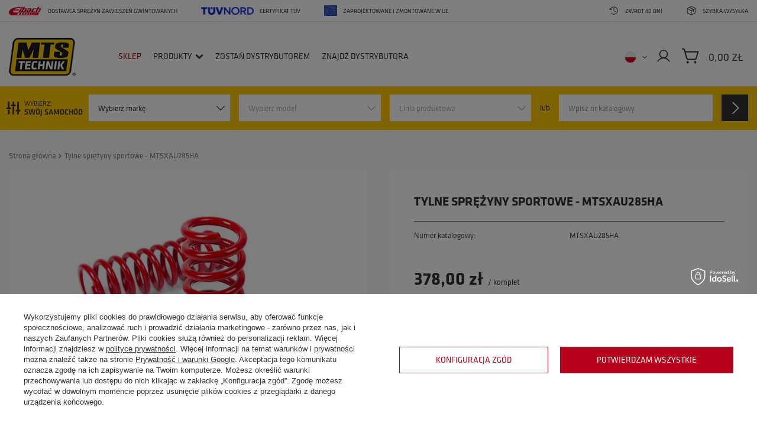

--- FILE ---
content_type: text/html; charset=utf-8
request_url: https://mtstechnik.com/pl/products/tylne-sprezyny-sportowe-mtsxau285ha-40343.html
body_size: 48484
content:
<!DOCTYPE html>
<html lang="pl" class="--vat --gross " ><head><meta name='viewport' content='user-scalable=no, initial-scale = 1.0, maximum-scale = 1.0, width=device-width, viewport-fit=cover'/> <link rel="preload" crossorigin="anonymous" as="font" href="/gfx/custom/fontello_mts_custom.woff"><meta http-equiv="Content-Type" content="text/html; charset=utf-8"><meta http-equiv="X-UA-Compatible" content="IE=edge"><title>MTS Technik ® | Tylne sprężyny sportowe MTSXAU285HA</title><meta name="keywords" content="88106255RA"><meta name="description" content="Tylne sprężyny sportowe MTS Technik, numer kat. MTSXAU285HA, przeznaczone dla samochodów marki Audi posiadają dedykowaną charakterystykę."><link rel="icon" href="/gfx/pol/favicon.ico"><meta name="theme-color" content="#B8001A"><meta name="msapplication-navbutton-color" content="#B8001A"><meta name="apple-mobile-web-app-status-bar-style" content="#B8001A"><link rel="preload stylesheet" as="style" href="/gfx/pol/style.css.gzip?r=1768473038"><script>var app_shop={urls:{prefix:'data="/gfx/'.replace('data="', '')+'pol/',graphql:'/graphql/v1/'},vars:{priceType:'gross',priceTypeVat:true,productDeliveryTimeAndAvailabilityWithBasket:false,geoipCountryCode:'US',currency:{id:'PLN',symbol:'zł',country:'pl',format:'###,##0.00',beforeValue:false,space:true,decimalSeparator:',',groupingSeparator:' '},language:{id:'pol',symbol:'pl',name:'Polski'},},txt:{priceTypeText:' brutto',},fn:{},fnrun:{},files:[],graphql:{}};const getCookieByName=(name)=>{const value=`; ${document.cookie}`;const parts = value.split(`; ${name}=`);if(parts.length === 2) return parts.pop().split(';').shift();return false;};if(getCookieByName('freeeshipping_clicked')){document.documentElement.classList.remove('--freeShipping');}if(getCookieByName('rabateCode_clicked')){document.documentElement.classList.remove('--rabateCode');}function hideClosedBars(){const closedBarsArray=JSON.parse(localStorage.getItem('closedBars'))||[];if(closedBarsArray.length){const styleElement=document.createElement('style');styleElement.textContent=`${closedBarsArray.map((el)=>`#${el}`).join(',')}{display:none !important;}`;document.head.appendChild(styleElement);}}hideClosedBars();</script><meta name="robots" content="index,follow"><meta name="rating" content="general"><meta name="Author" content=" na bazie IdoSell (www.idosell.com/shop).">
<!-- Begin LoginOptions html -->

<style>
#client_new_social .service_item[data-name="service_Apple"]:before, 
#cookie_login_social_more .service_item[data-name="service_Apple"]:before,
.oscop_contact .oscop_login__service[data-service="Apple"]:before {
    display: block;
    height: 2.6rem;
    content: url('/gfx/standards/apple.svg?r=1743165583');
}
.oscop_contact .oscop_login__service[data-service="Apple"]:before {
    height: auto;
    transform: scale(0.8);
}
#client_new_social .service_item[data-name="service_Apple"]:has(img.service_icon):before,
#cookie_login_social_more .service_item[data-name="service_Apple"]:has(img.service_icon):before,
.oscop_contact .oscop_login__service[data-service="Apple"]:has(img.service_icon):before {
    display: none;
}
</style>

<!-- End LoginOptions html -->

<!-- Open Graph -->
<meta property="og:type" content="website"><meta property="og:url" content="https://mtstechnik.com/pl/products/tylne-sprezyny-sportowe-mtsxau285ha-40343.html
"><meta property="og:title" content="Tylne sprężyny sportowe - MTSXAU285HA"><meta property="og:description" content="Tylne sprężyny sportowe MTS Technik, numer kat. MTSXAU285HA"><meta property="og:locale" content="pl_PL"><meta property="og:locale:alternate" content="en_GB"><meta property="og:locale:alternate" content="de_DE"><meta property="og:image" content="https://mtstechnik.com/hpeciai/8ca4075413721e4be4f8bb62cf2138e9/pol_pl_Tylne-sprezyny-sportowe-MTSXAU285HA-40343_1.jpg"><meta property="og:image:width" content="720"><meta property="og:image:height" content="481"><link rel="manifest" href="https://mtstechnik.com/data/include/pwa/1/manifest.json?t=3"><meta name="apple-mobile-web-app-capable" content="yes"><meta name="apple-mobile-web-app-status-bar-style" content="black"><meta name="apple-mobile-web-app-title" content="mtstechnik.com"><link rel="apple-touch-icon" href="/data/include/pwa/1/icon-128.png"><link rel="apple-touch-startup-image" href="/data/include/pwa/1/logo-512.png" /><meta name="msapplication-TileImage" content="/data/include/pwa/1/icon-144.png"><meta name="msapplication-TileColor" content="#2F3BA2"><meta name="msapplication-starturl" content="/"><script type="application/javascript">var _adblock = true;</script><script async src="/data/include/advertising.js"></script><script type="application/javascript">var statusPWA = {
                online: {
                    txt: "Połączono z internetem",
                    bg: "#5fa341"
                },
                offline: {
                    txt: "Brak połączenia z internetem",
                    bg: "#eb5467"
                }
            }</script><script async type="application/javascript" src="/ajax/js/pwa_online_bar.js?v=1&r=6"></script><script >
window.dataLayer = window.dataLayer || [];
window.gtag = function gtag() {
dataLayer.push(arguments);
}
gtag('consent', 'default', {
'ad_storage': 'denied',
'analytics_storage': 'denied',
'ad_personalization': 'denied',
'ad_user_data': 'denied',
'wait_for_update': 500
});

gtag('set', 'ads_data_redaction', true);
</script><script id="iaiscript_1" data-requirements="W10=" data-ga4_sel="ga4script">
window.iaiscript_1 = `<${'script'}  class='google_consent_mode_update'>
gtag('consent', 'update', {
'ad_storage': 'granted',
'analytics_storage': 'granted',
'ad_personalization': 'granted',
'ad_user_data': 'granted'
});
</${'script'}>`;
</script>
<!-- End Open Graph -->

<link rel="canonical" href="https://mtstechnik.com/pl/products/tylne-sprezyny-sportowe-mtsxau285ha-40343.html" />
<link rel="alternate" hreflang="en" href="https://mtstechnik.com/en/products/rear-sport-springs-mtsxau285ha-40343.html" />
<link rel="alternate" hreflang="de" href="https://mtstechnik.com/de/products/hinterachse-tieferlegungsfedern-mtsxau285ha-40343.html" />
<link rel="alternate" hreflang="pl" href="https://mtstechnik.com/pl/products/tylne-sprezyny-sportowe-mtsxau285ha-40343.html" />
                <!-- Global site tag (gtag.js) -->
                <script  async src="https://www.googletagmanager.com/gtag/js?id=AW-762565095"></script>
                <script >
                    window.dataLayer = window.dataLayer || [];
                    window.gtag = function gtag(){dataLayer.push(arguments);}
                    gtag('js', new Date());
                    
                    gtag('config', 'AW-762565095', {"allow_enhanced_conversions":true});
gtag('config', 'G-D25R7TDHRH');

                </script>
                            <!-- Google Tag Manager -->
                    <script >(function(w,d,s,l,i){w[l]=w[l]||[];w[l].push({'gtm.start':
                    new Date().getTime(),event:'gtm.js'});var f=d.getElementsByTagName(s)[0],
                    j=d.createElement(s),dl=l!='dataLayer'?'&l='+l:'';j.async=true;j.src=
                    'https://www.googletagmanager.com/gtm.js?id='+i+dl;f.parentNode.insertBefore(j,f);
                    })(window,document,'script','dataLayer','GTM-NZM8DTP');</script>
            <!-- End Google Tag Manager -->
<!-- Begin additional html or js -->


<!--4|1|1-->
<style>
.dialog_wrapper_terms {    
top: 15%!important;
padding: 10px;
position: fixed!important;
}
.dialog_wrapper_terms #dialog_wrapper_sub {
max-height: 70vh;
overflow:auto;
}
ul.main_search_ul {overflow-y: auto !important;}
#layout {overflow: hidden;}
.main_page #layout {padding: 0 15px;}
.main_page header {max-width: 1590px;}

#projector_form div.bookmarklets_big li {
    display: inline-block;
    margin: 0 0 5px 10px;
    vertical-align: top;
}

#projector_form div.bookmarklets_big {
    border: none;
    position: relative;
    z-index: 1;
    text-align: right;
    margin: 0;
    padding-top: 1px;
display: block;
}

.bookmarklets_big {
display: none;
}

.unknown_delivery_time {display: none !important;}

@media screen and (max-width: 1200px) {
#menu_basket > a::after {margin: -1px -12px -1px 10px!important;}
}
@media only screen and (max-width: 757px) 
{
div.progress_bar_keeper {margin-top: 0;}
.bundle_matches_table .bundle_matches_body {max-height: 60vh; overflow: auto;}
.dialog_wrapper_terms {top: auto; position:absolute!important}
</style>
<!--10|1|6| modified: 2025-04-17 09:37:35-->
<script>var navigationObj = {
    'Zawieszenia gwintowane' : 'navi-coilovers.jpg',
    'Amortyzatory sportowe - przód' : 'navi-front-shocks.jpg',
    'Amortyzatory sportowe' : 'navi-front-shocks.jpg',
    'Sprężyny obniżające - przód' : 'navi-front-spring.jpg',
    'Zawieszenia sportowe' : 'navi-kits.jpg',
    'MTS Technik': 'navi-kits-MTS.jpg',
    'MTS Technik x Eibach Pro-Kit': 'navi-kits-Pro-Kit.jpg',
    'MTS Technik x Eibach Sportline': 'navi-kits-Sportline.jpg',
    'Produkty marketingowe' : 'navi-market.jpg',
    'Amortyzatory sportowe - tył' : 'navi-rear-shocks.jpg',
    'Sprężyny obniżające - tył' : 'navi-rear-spring.jpg',
    'Części zamienne' : 'navi-spare-parts.jpg',
    'Sprężyny regulowane' : 'navi-als.jpg',
    'Sprężyny obniżające - komplety' : 'navi-springs-set.jpg',
    'Sprężyny obniżające' : 'navi-springs-set.jpg',
    'Camber plates' : 'navi-camber-plates.jpg',
    'Camber Plates' : 'navi-camber-plates.jpg',
    'Górne mocowania / camber plates' : 'navi-camber-plates.jpg',
    'Comfort': 'navi-comfort.png',
    'Street': 'navi-street.png',
    'Sport': 'navi-sport.png',
    'Stance': 'navi-stance.png',
    'bez camberów': 'navi-cp-bez.png',
    'z camberami': 'navi-cp-z.png',
    'Inox': 'navi-inox-coilovers.jpg',
    'Gold': 'navi-gold-coilovers.jpg',
}

var gfxUrl = '/data/include/cms/navigation_gfx/';


app_shop.run(function(){
   console.log('debug-22')
    $('.n69967_main span.n69967').each(function(){
      const _this = $(this);
    if (_this.find('>a.name').length){
        const link = _this.find('>a.name');
        const name = link.text();
        const href = link.attr('href');
        if (navigationObj[name]){
          _this.find('> a > img').remove();
          link.before('<a href="'+href+'"><img src="'+gfxUrl+navigationObj[name]+'" alt="'+name+'" title="'+name+'" /></a>');
        }     
    }
    });

}, 'all','body', true);</script>
<!--21|1|11| modified: 2022-10-27 14:11:06-->
<script>const matchDistributors = {
  '1143020002' : '',  // Afganistan
  '1143020166' : '',  // Afryka Centralna, Republika
  '1143020165' : '',  // Afryka Południowa (RPA)
  '1143020001' : '',  // Albania
  '1143020004' : '',  // Algieria
  '1143020005' : '',  // Andora
  '1143020006' : '',  // Angola
  '1143020007' : '',  // Anguilla
  '1143020009' : '',  // Antigua i Barbuda
  '1143020011' : '',  // Arabia Saudyjska
  '1143020012' : '',  // Argentyna
  '1143020013' : '',  // Armenia
  '1143020014' : '',  // Aruba
  '1143020015' : '',  // Australia
  '1143020016' : '',  // Austria
  '1143020017' : '',  // Azerbejdżan
  '1143020018' : '',  // Bahama Wyspy
  '1143020019' : '',  // Bahrajn
  '1143020020' : '',  // Bangladesz
  '1143020022' : '',  // Belgia
  '1143020027' : '',  // Białoruś
  '1143020029' : '',  // Bośnia i Hercegowina
  '1143020031' : '',  // Brazylia
  '1143020033' : '',  // Bułgaria
  '1143020037' : '',  // Chiny
  '1143020038' : '',  // Chorwacja
  '1143020040' : '',  // Cypr
  '1170044701' : '',  // Czarnogóra
  '1143020041' : '14442',  // Czechy
  '1143020042' : '14443',  // Dania
  '1143020048' : '', // Egipt
  '1143020051' : '14452',  // Estonia
  '1143020056' : '',  // Finlandia
  '1143020057' : '14459',  // Francja
  '1143020062' : '',  // Grecja
  '1143020065' : '',  // Gruzja
  '1143020069' : '', // Gwadelupa
  '1143020075' : '14478',  // Hiszpania
  '1143020076' : '',  // Holandia
  '1143020079' : '',  // Indie
  '1143020080' : '',  // Indonezja
  '1143020083' : '14485',  // Irlandia
  '1143020084' : '',  // Islandia
  '1143020085' : '',  // Izrael
  '1143020087' : '',  // Japonia
  '1143020095' : '',  // Kanada
  '1143020115' : '',  // Liechtenstein
  '1143020116' : '',  // Litwa
  '1143020118' : '',  // Łotwa
  '1143020117' : '',  // Luksemburg
  '1143020119' : '',  // Macedonia Północna
  '1143020126' : '',  // Malta
  '1143020130' : '14528', // Martynika
  '1143020133' : '',  // Meksyk
  '1143020135' : '',  // Monako
  '1143020143' : '14540',  // Niemcy
  '1143020149' : '',  // Norwegia
  '1143020151' : '', // Nowa Zelandia
  '1143020003' : '',  // Polska
  '1143020163' : '',  // Portugalia
  '1143020164' : '14562', // Reunion
  '1143020168' : '',  // Rosja
  '1143020169' : '14563',  // Rumunia
  '1143020176' : '',  // Samoa Amerykańskie
  '1143020177' : '',  // San Marino
  '1170044700' : '',  // Serbia
  '1143020182' : '',  // Słowacja
  '1143020183' : '',  // Słowenia
  '1143020186' : '14577',  // Stany Zjednoczone
  '1143020192' : '',  // Szwajcaria
  '1143020193' : '13105',  // Szwecja
  '1143020205' : '',  // Turcja
  '1143020210' : '',  // Ukraina
  '1143020217' : '',  // Węgry
  '1143020218' : '',  // Wielka Brytania
  '1143020220' : '',  // Włochy
  '1170044709' : '',  // Wyspy Normandzkie (Guernsey)
  '1143020089' : '',  // Wyspy Normandzkie (Jersey)
  '1143020234' : '',  // Zjednoczone Emiraty Arabskie
};</script>

<!-- End additional html or js -->
                <script>
                if (window.ApplePaySession && window.ApplePaySession.canMakePayments()) {
                    var applePayAvailabilityExpires = new Date();
                    applePayAvailabilityExpires.setTime(applePayAvailabilityExpires.getTime() + 2592000000); //30 days
                    document.cookie = 'applePayAvailability=yes; expires=' + applePayAvailabilityExpires.toUTCString() + '; path=/;secure;'
                    var scriptAppleJs = document.createElement('script');
                    scriptAppleJs.src = "/ajax/js/apple.js?v=3";
                    if (document.readyState === "interactive" || document.readyState === "complete") {
                          document.body.append(scriptAppleJs);
                    } else {
                        document.addEventListener("DOMContentLoaded", () => {
                            document.body.append(scriptAppleJs);
                        });  
                    }
                } else {
                    document.cookie = 'applePayAvailability=no; path=/;secure;'
                }
                </script>
                                <script>
                var listenerFn = function(event) {
                    if (event.origin !== "https://payment.idosell.com")
                        return;
                    
                    var isString = (typeof event.data === 'string' || event.data instanceof String);
                    if (!isString) return;
                    try {
                        var eventData = JSON.parse(event.data);
                    } catch (e) {
                        return;
                    }
                    if (!eventData) { return; }                                            
                    if (eventData.isError) { return; }
                    if (eventData.action != 'isReadyToPay') {return; }
                    
                    if (eventData.result.result && eventData.result.paymentMethodPresent) {
                        var googlePayAvailabilityExpires = new Date();
                        googlePayAvailabilityExpires.setTime(googlePayAvailabilityExpires.getTime() + 2592000000); //30 days
                        document.cookie = 'googlePayAvailability=yes; expires=' + googlePayAvailabilityExpires.toUTCString() + '; path=/;secure;'
                    } else {
                        document.cookie = 'googlePayAvailability=no; path=/;secure;'
                    }                                            
                }     
                if (!window.isAdded)
                {                                        
                    if (window.oldListener != null) {
                         window.removeEventListener('message', window.oldListener);
                    }                        
                    window.addEventListener('message', listenerFn);
                    window.oldListener = listenerFn;                                      
                       
                    const iframe = document.createElement('iframe');
                    iframe.src = "https://payment.idosell.com/assets/html/checkGooglePayAvailability.html?origin=https%3A%2F%2Fmtstechnik.com";
                    iframe.style.display = 'none';                                            

                    if (document.readyState === "interactive" || document.readyState === "complete") {
                          if (!window.isAdded) {
                              window.isAdded = true;
                              document.body.append(iframe);
                          }
                    } else {
                        document.addEventListener("DOMContentLoaded", () => {
                            if (!window.isAdded) {
                              window.isAdded = true;
                              document.body.append(iframe);
                          }
                        });  
                    }  
                }
                </script>
                <script>let paypalDate = new Date();
                    paypalDate.setTime(paypalDate.getTime() + 86400000);
                    document.cookie = 'payPalAvailability_PLN=-1; expires=' + paypalDate.getTime() + '; path=/; secure';
                </script><script src="/data/gzipFile/expressCheckout.js.gz"></script><link rel="preload" as="image" href="/hpeciai/964103f099f9b07f76581c957b540b71/pol_pm_Tylne-sprezyny-sportowe-MTSXAU285HA-40343_1.jpg"><link rel="stylesheet" href="https://use.typekit.net/doz0zyi.css"><link rel="stylesheet" href="https://use.typekit.net/vzl0cvg.css"><style>
							#photos_slider[data-skeleton] .photos__link:before {
								padding-top: calc(481/720* 100%);
							}
							@media (min-width: 979px) {.photos__slider[data-skeleton] .photos__figure:not(.--nav):first-child .photos__link {
								max-height: 481px;
							}}
						</style></head><body><div id="container" class="projector_page container max-width-1500" data-id=""><header class=" commercial_banner"><script class="ajaxLoad">app_shop.vars.vat_registered="true";app_shop.vars.currency_format="###,##0.00";app_shop.vars.currency_before_value=false;app_shop.vars.currency_space=true;app_shop.vars.symbol="zł";app_shop.vars.id="PLN";app_shop.vars.baseurl="http://mtstechnik.com/";app_shop.vars.sslurl="https://mtstechnik.com/";app_shop.vars.curr_url="%2Fpl%2Fproducts%2Ftylne-sprezyny-sportowe-mtsxau285ha-40343.html";var currency_decimal_separator=',';var currency_grouping_separator=' ';app_shop.vars.blacklist_extension=["exe","com","swf","js","php"];app_shop.vars.blacklist_mime=["application/javascript","application/octet-stream","message/http","text/javascript","application/x-deb","application/x-javascript","application/x-shockwave-flash","application/x-msdownload"];app_shop.urls.contact="/pl/contact.html";</script><div id="viewType" style="display:none"></div><script type="text/javascript" class="ajaxLoad">
    var client_id = '';
  </script><div class="bars_top bars"><div class="bars__item" id="bar30" style="--background-color:;--border-color:;--font-color:;"><div class="bars__wrapper"><div class="bars__content"> <div class="topbar">
<ul class="topbar_left">
	<li>
		<img src="https://mts-technik.iai-shop.com/data/include/cms/cms_graphics/topbar/eibach.png"><span>Dostawca sprężyn zawieszeń gwintowanych</span>
	</li>
	<li>
		<img src="https://mts-technik.iai-shop.com/data/include/cms/cms_graphics/topbar/tuv-nord.png"><span>Certyfikat TUV</span>
	</li>
	<li>
		<img src="https://mts-technik.iai-shop.com/data/include/cms/cms_graphics/topbar/flaga.svg"><span>Zaprojektowane i zmontowane w UE</span>
	</li>
</ul>
<ul class="topbar_right">
	<li>
		<img src="https://mts-technik.iai-shop.com/data/include/cms/cms_graphics/topbar/zwroty.svg"><span>zwrot 40 dni</span>
	</li>
	<li>
		<img src="https://mts-technik.iai-shop.com/data/include/cms/cms_graphics/topbar/dostawa.svg"><span>Szybka wysyłka</span>
	</li>
</ul>
</div></div></div></div></div><script>document.documentElement.style.setProperty('--bars-height',`${document.querySelector('.bars_top').offsetHeight}px`);</script><div id="logo" class="d-flex align-items-center"><a href="/" target="_self"><img src="/data/gfx/mask/pol/logo_1_big.png" alt="MTS Technik" width="129" height="74"></a></div><div id="menu_settings" class="align-items-center justify-content-center justify-content-lg-end"><div class="open_trigger"><span class="d-none d-md-inline-block flag flag_pol"></span><div class="menu_settings_wrapper d-md-none"><div class="menu_settings_inline"><div class="menu_settings_header">
								Język i waluta: 
							</div><div class="menu_settings_content"><span class="menu_settings_flag flag flag_pol"></span><strong class="menu_settings_value"><span class="menu_settings_language">pl</span><span> | </span><span class="menu_settings_currency">zł</span></strong></div></div><div class="menu_settings_inline"><div class="menu_settings_header">
								Dostawa do: 
							</div><div class="menu_settings_content"><strong class="menu_settings_value">Polska</strong></div></div></div><i class="icon-angle-down d-none d-md-inline-block"></i></div><form action="https://mtstechnik.com/pl/settings.html" method="post"><ul><li><div class="form-group"><label class="menu_settings_lang_label">Język</label><div class="radio"><label><input type="radio" name="lang" value="eng"><span class="flag flag_eng"></span><span>en</span></label></div><div class="radio"><label><input type="radio" name="lang" checked value="pol"><span class="flag flag_pol"></span><span>pl</span></label></div><div class="radio"><label><input type="radio" name="lang" value="ger"><span class="flag flag_ger"></span><span>de</span></label></div></div></li><li><div class="form-group"><label for="menu_settings_curr">Waluta</label><div class="select-after"><select class="form-control" name="curr" id="menu_settings_curr"><option value="EUR">€ (1 zł = 0.2381€)
															</option><option value="PLN" selected>zł</option><option value="USD">$ (1 zł = 0.2857$)
															</option></select></div></div><div class="form-group"><label for="menu_settings_country">Dostawa do</label><div class="select-after"><select class="form-control" name="country" id="menu_settings_country"><option value="1143020002">Afganistan</option><option value="1143020001">Albania</option><option value="1143020004">Algieria</option><option value="1143020005">Andora</option><option value="1143020006">Angola</option><option value="1143020007">Anguilla</option><option value="1143020009">Antigua i Barbuda</option><option value="1143020011">Arabia Saudyjska</option><option value="1143020012">Argentyna</option><option value="1143020013">Armenia</option><option value="1143020014">Aruba</option><option value="1143020015">Australia</option><option value="1143020016">Austria</option><option value="1143020017">Azerbejdżan</option><option value="1143020018">Bahamy</option><option value="1143020019">Bahrajn</option><option value="1143020020">Bangladesz</option><option value="1143020021">Barbados</option><option value="1143020022">Belgia</option><option value="1143020023">Belize</option><option value="1143020024">Benin</option><option value="1143020025">Bermudy</option><option value="1143020026">Bhutan</option><option value="1143020028">Boliwia</option><option value="1143020029">Bośnia i Hercegowina</option><option value="1143020030">Botswana</option><option value="1143020031">Brazylia</option><option value="1143020032">Brunei</option><option value="1143020033">Bułgaria</option><option value="1143020034">Burkina Faso</option><option value="1143020035">Burundi</option><option value="1143020036">Chile</option><option value="1143020037">Chiny</option><option value="1143020038">Chorwacja</option><option value="1143020040">Cypr</option><option value="1143020039">Czad</option><option value="1170044701">Czarnogóra</option><option value="1143020041">Czechy</option><option value="1143020042">Dania</option><option value="1143020043">Dominika</option><option value="1143020044">Dominikana</option><option value="1143020047">Dżibuti</option><option value="1143020045">Dziewicze Wyspy Brytyjskie</option><option value="1143020046">Dziewicze Wyspy Stanów Zj.</option><option value="1143020048">Egipt</option><option value="1143020049">Ekwador</option><option value="1143020050">Erytrea</option><option value="1143020051">Estonia</option><option value="1170044702">Etiopia</option><option value="1143020052">Falklandy</option><option value="1143020053">Federacja Mikronezji</option><option value="1143020055">Fidżi</option><option value="1143020054">Filipiny</option><option value="1143020056">Finlandia</option><option value="1143020057">Francja</option><option value="1143020058">Gabon</option><option value="1143020059">Gambia</option><option value="1143020060">Ghana</option><option value="1143020061">Gibraltar</option><option value="1143020062">Grecja</option><option value="1143020063">Grenada</option><option value="1143020064">Grenlandia</option><option value="1143020065">Gruzja</option><option value="1143020066">Guam</option><option value="1170044709">Guernsey</option><option value="1143020067">Gujana</option><option value="1143020068">Gujana Francuska</option><option value="1143020069">Gwadelupa</option><option value="1143020070">Gwatemala</option><option value="1143020071">Gwinea</option><option value="1143020072">Gwinea Bissau</option><option value="1143020073">Gwinea Równikowa</option><option value="1143020074">Haiti</option><option value="1143020075">Hiszpania</option><option value="1143020076">Holandia</option><option value="1143020077">Honduras</option><option value="1143020078">Hong Kong</option><option value="1143020079">Indie</option><option value="1143020080">Indonezja</option><option value="1143020081">Irak</option><option value="1143020083">Irlandia</option><option value="1170044718">Irlandia Północna</option><option value="1143020084">Islandia</option><option value="1143020085">Izrael</option><option value="1143020086">Jamajka</option><option value="1143020087">Japonia</option><option value="1143020088">Jemen</option><option value="1143020089">Jersey</option><option value="1143020090">Jordania</option><option value="1143020092">Kajmany</option><option value="1143020093">Kambodża</option><option value="1143020094">Kamerun</option><option value="1143020095">Kanada</option><option value="1143020096">Katar</option><option value="1143020097">Kazachstan</option><option value="1143020098">Kenia</option><option value="1143020099">Kirgistan</option><option value="1143020100">Kiribati</option><option value="1143020101">Kolumbia</option><option value="1143020102">Komory</option><option value="1143020103">Kongo (Demokr. Republika Konga)</option><option value="1143020104">Kongo (Republika Konga)</option><option value="1143020106">Korea Południowa</option><option value="1170044705">Kosowo</option><option value="1143020107">Kostaryka</option><option value="1143020109">Kuwejt</option><option value="1143020110">Laos</option><option value="1143020111">Lesotho</option><option value="1143020112">Liban</option><option value="1143020113">Liberia</option><option value="1143020114">Libia</option><option value="1143020115">Liechtenstein</option><option value="1143020116">Litwa</option><option value="1143020118">Łotwa</option><option value="1143020117">Luksemburg</option><option value="1143020119">Macedonia Północna</option><option value="1143020120">Madagaskar</option><option value="1143020121">Makau</option><option value="1143020122">Malawi</option><option value="1143020124">Malediwy</option><option value="1143020123">Malezja</option><option value="1143020125">Mali</option><option value="1143020126">Malta</option><option value="1143020128">Mariany</option><option value="1143020129">Maroko</option><option value="1143020130">Martynika</option><option value="1143020131">Mauretania</option><option value="1143020132">Mauritius</option><option value="1143020133">Meksyk</option><option value="1143020134">Mołdawia</option><option value="1143020135">Monako</option><option value="1143020136">Mongolia</option><option value="1143020137">Montserrat</option><option value="1143020138">Mozambik</option><option value="1143020139">Myanmar</option><option value="1143020140">Namibia</option><option value="1143020141">Nauru</option><option value="1143020142">Nepal</option><option value="1143020143">Niemcy</option><option value="1143020144">Niger</option><option value="1143020145">Nigeria</option><option value="1143020146">Nikaragua</option><option value="1143020147">Niue</option><option value="1143020149">Norwegia</option><option value="1143020150">Nowa Kaledonia</option><option value="1143020151">Nowa Zelandia</option><option value="1143020152">Oman</option><option value="1143020153">Pakistan</option><option value="1143020154">Palau</option><option value="1143020155">Palestyna</option><option value="1143020156">Panama</option><option value="1143020157">Papua Nowa Gwinea</option><option value="1143020158">Paragwaj</option><option value="1143020159">Peru</option><option value="1143020161">Polinezja Francuska</option><option selected value="1143020003">Polska</option><option value="1143020162">Portoryko</option><option value="1143020163">Portugalia</option><option value="1143020165">Republika Południowej Afryki</option><option value="1143020166">Republika Środkowoafrykańska</option><option value="1143020167">Republika Zielonego Przylądka</option><option value="1143020164">Reunion</option><option value="1143020169">Rumunia</option><option value="1143020170">Rwanda</option><option value="1143020171">Saint Kitts i Nevis</option><option value="1143020172">Saint Lucia</option><option value="1143020174">Saint Vincent i Grenadyny</option><option value="1143020175">Salwador</option><option value="1143020176">Samoa Amerykańskie</option><option value="1143020177">San Marino</option><option value="1143020178">Senegal</option><option value="1170044700">Serbia</option><option value="1143020179">Seszele</option><option value="1143020180">Sierra Leone</option><option value="1143020181">Singapur</option><option value="1143020182">Słowacja</option><option value="1143020183">Słowenia</option><option value="1143020184">Somalia</option><option value="1143020185">Sri Lanka</option><option value="1143020186">Stany Zjednoczone</option><option value="1143020187">Suazi</option><option value="1143020188">Sudan</option><option value="1170044703">Sudan Południowy</option><option value="1143020189">Surinam</option><option value="1143020192">Szwajcaria</option><option value="1143020193">Szwecja</option><option value="1143020195">Tadżykistan</option><option value="1143020196">Tajlandia</option><option value="1143020197">Tajwan</option><option value="1143020198">Tanzania</option><option value="1143020199">Timor Wschodni</option><option value="1143020200">Togo</option><option value="1143020202">Tonga</option><option value="1143020203">Trynidad i Tobago</option><option value="1143020204">Tunezja</option><option value="1143020205">Turcja</option><option value="1143020206">Turkmenistan</option><option value="1143020207">Turks i Caicos</option><option value="1143020208">Tuvalu</option><option value="1143020209">Uganda</option><option value="1143020210">Ukraina</option><option value="1143020211">Urugwaj</option><option value="1143020212">Uzbekistan</option><option value="1143020213">Vanuatu</option><option value="1143020214">Wallis i Futuna</option><option value="1143020215">Watykan</option><option value="1143020217">Węgry</option><option value="1143020216">Wenezuela</option><option value="1143020218">Wielka Brytania</option><option value="1143020219">Wietnam</option><option value="1143020220">Włochy</option><option value="1143020221">Wybrzeże Kości Słoniowej</option><option value="1143020194">Wyspa Świętej Heleny</option><option value="1143020225">Wyspy Cooka</option><option value="1170044719">Wyspy Kanaryjskie</option><option value="1143020227">Wyspy Marshalla</option><option value="1143020301">Wyspy Owcze</option><option value="1143020228">Wyspy Salomona</option><option value="1143020229">Wyspy św. Tomasza i Książęca</option><option value="1143020231">Zachodnie Samoa</option><option value="1143020232">Zambia</option><option value="1143020233">Zimbabwe</option><option value="1143020234">Zjednoczone Emiraty Arabskie</option></select></div></div></li><li class="buttons"><button class="btn --solid --large" type="submit">
								Zastosuj zmiany
							</button></li></ul></form><div id="menu_additional"><a class="account_link" href="https://mtstechnik.com/pl/login.html"></a></div><div class="delivery_dialog__wrapper"><div class="delivery_dialog"><a id="dialog_close" href="#close"></a></div></div></div><div id="menu_basket" class="topBasket --oneclick-hide"><a class="topBasket__sub" href="/basketedit.php"><svg xmlns="http://www.w3.org/2000/svg" width="35" height="35" viewBox="0 0 28 28" fill="none"><path d="M9.375 21.0938C9.375 21.4028 9.28336 21.7049 9.11167 21.9618C8.93998 22.2188 8.69595 22.4191 8.41044 22.5373C8.12493 22.6556 7.81077 22.6865 7.50767 22.6262C7.20458 22.5659 6.92617 22.4171 6.70765 22.1986C6.48913 21.9801 6.34031 21.7017 6.28002 21.3986C6.21973 21.0955 6.25068 20.7813 6.36894 20.4958C6.4872 20.2103 6.68747 19.9663 6.94442 19.7946C7.20137 19.6229 7.50347 19.5312 7.8125 19.5312C8.2269 19.5312 8.62433 19.6959 8.91735 19.9889C9.21038 20.2819 9.375 20.6793 9.375 21.0938ZM17.9688 19.5312C17.6597 19.5312 17.3576 19.6229 17.1007 19.7946C16.8437 19.9663 16.6434 20.2103 16.5252 20.4958C16.4069 20.7813 16.376 21.0955 16.4363 21.3986C16.4966 21.7017 16.6454 21.9801 16.8639 22.1986C17.0824 22.4171 17.3608 22.5659 17.6639 22.6262C17.967 22.6865 18.2812 22.6556 18.5667 22.5373C18.8522 22.4191 19.0962 22.2188 19.2679 21.9618C19.4396 21.7049 19.5312 21.4028 19.5312 21.0938C19.5312 20.6793 19.3666 20.2819 19.0736 19.9889C18.7806 19.6959 18.3832 19.5312 17.9688 19.5312ZM22.6221 7.26074L19.8359 16.3145C19.69 16.7944 19.3933 17.2145 18.9897 17.5125C18.5862 17.8105 18.0973 17.9705 17.5957 17.9688H8.20996C7.70115 17.9668 7.20664 17.8002 6.8005 17.4937C6.39435 17.1872 6.09842 16.7573 5.95703 16.2686L2.42383 3.90625H0.78125C0.57405 3.90625 0.375336 3.82394 0.228823 3.67743C0.08231 3.53091 0 3.3322 0 3.125C0 2.9178 0.08231 2.71909 0.228823 2.57257C0.375336 2.42606 0.57405 2.34375 0.78125 2.34375H2.42383C2.7631 2.34488 3.09287 2.45585 3.3638 2.66006C3.63473 2.86427 3.83224 3.15073 3.92676 3.47656L4.71875 6.25H21.875C21.9973 6.24995 22.1178 6.2786 22.227 6.33364C22.3362 6.38868 22.4309 6.46857 22.5035 6.56688C22.5762 6.6652 22.6248 6.7792 22.6454 6.89971C22.666 7.02022 22.658 7.14388 22.6221 7.26074ZM20.8174 7.8125H5.16504L7.45898 15.8398C7.50565 16.003 7.60419 16.1465 7.73968 16.2487C7.87517 16.3509 8.04025 16.4062 8.20996 16.4062H17.5957C17.7629 16.4063 17.9257 16.3527 18.0601 16.2534C18.1946 16.1541 18.2937 16.0143 18.3428 15.8545L20.8174 7.8125Z" fill="#333333"></path></svg><span class="badge badge-info"></span><strong class="topBasket__price">0,00 zł</strong></a><div class="topBasket__details --products" style="display: none;"><div class="topBasket__block --labels"><label class="topBasket__item --name">Produkt</label><label class="topBasket__item --sum">Ilość</label><label class="topBasket__item --prices">Cena</label></div><div class="topBasket__block --products"></div><div class="topBasket__sum"><span class="topBasket__sum --title">Razem:</span><strong class="topBasket__sum --sum">0,00 zł</strong><a class="topBasket__sum --btn btn --solid --medium --secondary" href="/basketedit.php">
	  					Przejdź do koszyka
  					</a></div><div class="topBasket__block --oneclick topBasket_oneclick" data-lang="pol"><div class="topBasket_oneclick__label"><span class="topBasket_oneclick__text --fast">Szybkie zakupy <strong>1-Click</strong></span><span class="topBasket_oneclick__text --registration"> (bez rejestracji)</span></div><div class="topBasket_oneclick__items"><span class="topBasket_oneclick__item --googlePay" title="Google Pay"><img class="topBasket_oneclick__icon" src="/panel/gfx/payment_forms/237.png" alt="Google Pay"></span></div></div></div><div class="topBasket__details --shipping" style="display: none;"><span class="topBasket__name">Koszt dostawy od</span><span id="shipppingCost"></span></div></div><nav id="menu_categories" class="wide"><button type="button" class="navbar-toggler"><i class="icon-reorder"></i></button><div class="navbar-collapse" id="menu_navbar"><ul class="navbar-nav mx-md-n2"><li class="nav-item --mark"><a  href="#" target="_self" title="Sklep" class="nav-link" >Sklep</a></li><li class="nav-item" data-haschildren="true"><span title="Produkty" class="nav-link" >Produkty<i class="icon-chevron-down"></i></span><ul class="navbar-subnav"><li class="nav-item empty"><a  href="/pl/cms/zawieszenia-gwintowane-33.html" target="_self" title="Zawieszenia gwintowane" class="nav-link" >Zawieszenia gwintowane</a></li><li class="nav-item empty"><a  href="/pl/cms/gorne-mocowania-camber-38.html" target="_self" title="Górne mocowania / camber plates" class="nav-link" >Górne mocowania / camber plates</a></li><li class="nav-item empty"><a  href="/pl/cms/sprezyny-obnizajace-30.html" target="_self" title="Sprężyny obniżające" class="nav-link" >Sprężyny obniżające</a></li><li class="nav-item empty"><a  href="/pl/cms/amortyzatory-sportowe-31.html" target="_self" title="Amortyzatory sportowe" class="nav-link" >Amortyzatory sportowe</a></li><li class="nav-item empty"><a  href="/pl/cms/zawieszenia-sportowe-32.html" target="_self" title="Zawieszenia sportowe (kity)" class="nav-link" >Zawieszenia sportowe (kity)</a></li><li class="nav-item empty"><a  href="/pl/cms/sprezyny-regulowane-82.html" target="_self" title="Sprężyny regulowane" class="nav-link" >Sprężyny regulowane</a></li><li class="nav-item empty"><a  href="/pl/menu/produkty-marketingowe-5945.html" target="_self" title="Marketing" class="nav-link" >Marketing</a></li></ul></li><li class="nav-item"><a  href="/pl/cms/zostan-naszym-partnerem-73.html" target="_self" title="Zostań dystrybutorem" class="nav-link" >Zostań dystrybutorem</a></li><li class="nav-item"><a  href="/pl/cms/lista-dystrybutorow-65.html" target="_self" title="Znajdź dystrybutora" class="nav-link" >Znajdź dystrybutora</a></li></ul></div></nav><section id="adv_search" class="adv_search"><div class="adv_search__wrapper"><h3 class="adv_search__label"><span>Wybierz</span><span>swój samochód</span></h3><form action="/navigation.php" class="adv_search__form" onkeydown="return event.key != 'Enter';"><div class="adv_search__content"></div><button class="adv_search__submit btn --solid" type="submit" name="node">Szukaj</button></form><span class="adv_search__separator">lub</span><form action="https://mtstechnik.com/pl/search.html" method="get" id="menu_search" class="menu_search"><div class="menu_search__block"><div class="menu_search__item --input"><input class="menu_search__input" type="text" name="text" autocomplete="off" placeholder="Wpisz nr katalogowy"></div><div class="menu_search__item --results search_result"></div></div><button class="menu_search__submit" type="submit"></button></form></div></section></header><div id="layout" class="row clearfix"><aside class="col-3"><section class="shopping_list_menu"><div class="shopping_list_menu__block --lists slm_lists" data-empty="true"><span class="slm_lists__label">Listy zakupowe</span><ul class="slm_lists__nav"><li class="slm_lists__nav_item" data-list_skeleton="true" data-list_id="true" data-shared="true"><a class="slm_lists__nav_link" data-list_href="true"><span class="slm_lists__nav_name" data-list_name="true"></span><span class="slm_lists__count" data-list_count="true">0</span></a></li><li class="slm_lists__nav_header"><span class="slm_lists__label">Listy zakupowe</span></li><li class="slm_lists__nav_item --empty"><a class="slm_lists__nav_link --empty" href="https://mtstechnik.com/pl/shoppinglist"><span class="slm_lists__nav_name" data-list_name="true">Lista zakupowa</span><span class="slm_lists__count" data-list_count="true">0</span></a></li></ul><a href="#manage" class="slm_lists__manage d-none align-items-center d-md-flex">Zarządzaj listami</a></div><div class="shopping_list_menu__block --bought slm_bought"><a class="slm_bought__link d-flex" href="https://mtstechnik.com/pl/products-bought.html">
				Lista dotychczas zamówionych produktów
			</a></div><div class="shopping_list_menu__block --info slm_info"><strong class="slm_info__label d-block mb-3">Jak działa lista zakupowa?</strong><ul class="slm_info__list"><li class="slm_info__list_item d-flex mb-3">
					Po zalogowaniu możesz umieścić i przechowywać na liście zakupowej dowolną liczbę produktów nieskończenie długo.
				</li><li class="slm_info__list_item d-flex mb-3">
					Dodanie produktu do listy zakupowej nie oznacza automatycznie jego rezerwacji.
				</li><li class="slm_info__list_item d-flex mb-3">
					Dla niezalogowanych klientów lista zakupowa przechowywana jest do momentu wygaśnięcia sesji (około 24h).
				</li></ul></div></section><div id="mobileCategories" class="mobileCategories"><div class="mobileCategories__item --menu"><a class="mobileCategories__link --active" href="#" data-ids="#menu_navbar,#menu_navbar3, #menu_blog">
                            Menu
                        </a></div><div class="mobileCategories__item --account"><a class="mobileCategories__link" href="#" data-ids="#menu_contact,#login_menu_block">
                            Konto
                        </a></div><div class="mobileCategories__item --settings"><a class="mobileCategories__link" href="#" data-ids="#menu_settings">
                                Ustawienia
                            </a></div></div><div class="setMobileGrid" data-item="#menu_navbar"></div><div class="setMobileGrid" data-item="#menu_navbar3" data-ismenu1="true"></div><div class="setMobileGrid" data-item="#menu_blog"></div><div class="login_menu_block d-lg-none" id="login_menu_block"><a class="sign_in_link" href="/login.php" title=""><i class="icon-user"></i><span>Zaloguj się</span></a><a class="registration_link" href="/client-new.php?register" title=""><i class="icon-lock"></i><span>Zarejestruj się</span></a><a class="order_status_link" href="/order-open.php" title=""><i class="icon-globe"></i><span>Sprawdź status zamówienia</span></a></div><div class="setMobileGrid" data-item="#menu_contact"></div><div class="setMobileGrid" data-item="#menu_settings"></div></aside><div id="content" class="col-12"><div id="breadcrumbs" class="breadcrumbs"><div class="back_button"><button id="back_button"><i class="icon-angle-left"></i></button></div><div class="list_wrapper"><ol><li class="bc-main"><span><a href="/">Strona główna</a></span></li><li class="bc-active bc-product-name"><span>Tylne sprężyny sportowe - MTSXAU285HA</span></li></ol></div></div><section id="projector_photos" class="photos d-flex align-items-start flex-md-column-reverse"><div id="photos_slider" class="photos__slider" data-skeleton="true"><div class="photos___slider_wrapper"><figure class="photos__figure"><a class="photos__link" href="/hpeciai/8ca4075413721e4be4f8bb62cf2138e9/pol_pl_Tylne-sprezyny-sportowe-MTSXAU285HA-40343_1.jpg" data-width="1000" data-height="668"><img class="photos__photo" width="1000" height="668" alt="Tylne sprężyny sportowe - MTSXAU285HA" src="/hpeciai/964103f099f9b07f76581c957b540b71/pol_pm_Tylne-sprezyny-sportowe-MTSXAU285HA-40343_1.jpg"></a></figure></div></div></section><div class="pswp" tabindex="-1" role="dialog" aria-hidden="true"><div class="pswp__bg"></div><div class="pswp__scroll-wrap"><div class="pswp__container"><div class="pswp__item"></div><div class="pswp__item"></div><div class="pswp__item"></div></div><div class="pswp__ui pswp__ui--hidden"><div class="pswp__top-bar"><div class="pswp__counter"></div><button class="pswp__button pswp__button--close" title="Close (Esc)"></button><button class="pswp__button pswp__button--share" title="Share"></button><button class="pswp__button pswp__button--fs" title="Toggle fullscreen"></button><button class="pswp__button pswp__button--zoom" title="Zoom in/out"></button><div class="pswp__preloader"><div class="pswp__preloader__icn"><div class="pswp__preloader__cut"><div class="pswp__preloader__donut"></div></div></div></div></div><div class="pswp__share-modal pswp__share-modal--hidden pswp__single-tap"><div class="pswp__share-tooltip"></div></div><button class="pswp__button pswp__button--arrow--left" title="Previous (arrow left)"></button><button class="pswp__button pswp__button--arrow--right" title="Next (arrow right)"></button><div class="pswp__caption"><div class="pswp__caption__center"></div></div></div></div></div><section id="projector_productname" class="product_name"><div class="product_name__block --name mb-2 d-sm-flex justify-content-sm-between mb-sm-3"><h1 class="product_name__name m-0">Tylne sprężyny sportowe - MTSXAU285HA</h1></div><div class="product_name__block --number row"><div class="product_name__number col-12 row mb-2"><span class="col-8 col-md-6">Numer katalogowy:
            </span><span class="col-4 col-md-6">MTSXAU285HA</span></div></div></section><script class="ajaxLoad">
		cena_raty = 378.00;
		
				var client_login = 'false'
			
		var client_points = '';
		var points_used = '';
		var shop_currency = 'zł';
		var product_data = {
		"code": 'MTSXAU285HA',
		"product_id": '40343',
		
		"currency":"zł",
		"product_type":"product_item",
		"unit":"komplet",
		"unit_plural":"komplety",

		"unit_sellby":"1",
		"unit_precision":"0",

		"base_price":{
		
			"maxprice":"378.00",
		
			"maxprice_formatted":"378,00 zł",
		
			"maxprice_net":"307.32",
		
			"maxprice_net_formatted":"307,32 zł",
		
			"minprice":"378.00",
		
			"minprice_formatted":"378,00 zł",
		
			"minprice_net":"307.32",
		
			"minprice_net_formatted":"307,32 zł",
		
			"size_max_maxprice_net":"0.00",
		
			"size_min_maxprice_net":"0.00",
		
			"size_max_maxprice_net_formatted":"0,00 zł",
		
			"size_min_maxprice_net_formatted":"0,00 zł",
		
			"size_max_maxprice":"0.00",
		
			"size_min_maxprice":"0.00",
		
			"size_max_maxprice_formatted":"0,00 zł",
		
			"size_min_maxprice_formatted":"0,00 zł",
		
			"price_unit_sellby":"378.00",
		
			"value":"378.00",
			"price_formatted":"378,00 zł",
			"price_net":"307.32",
			"price_net_formatted":"307,32 zł",
			"vat":"23",
			"worth":"378",
			"worth_net":"307.32",
			"worth_formatted":"378,00 zł",
			"worth_net_formatted":"307,32 zł",
			"basket_enable":"y",
			"special_offer":"false",
			"rebate_code_active":"n",
			"priceformula_error":"false"
		},

		"order_quantity_range":{
		
		},

		"sizes":{
		
		"uniw":
		{
		
			"type":"uniw",
		
			"priority":"0",
		
			"description":"uniwersalny",
		
			"name":"uniw",
		
			"amount":-1,
		
			"amount_mo":-1,
		
			"amount_mw":0,
		
			"amount_mp":0,
		
			"code_extern":"MTSXAU285HA",
		
			"code_producer":"5903855611955",
		
			"shipping_time":{
			
				"days":"15",
				"working_days":"11",
				"hours":"0",
				"minutes":"0",
				"time":"2026-02-13 07:00",
				"week_day":"5",
				"week_amount":"2",
				"today":"false"
			},
		
			"delay_time":{
			
				"days":"14",
				"hours":"0",
				"minutes":"0",
				"time":"2026-02-12 16:27:05",
				"week_day":"4",
				"week_amount":"2",
				"unknown_delivery_time":"false"
			},
		
			"delivery":{
			
			"undefined":"false",
			"shipping":"24.00",
			"shipping_formatted":"24,00 zł",
			"limitfree":"0.00",
			"limitfree_formatted":"0,00 zł",
			"shipping_change":"24.00",
			"shipping_change_formatted":"24,00 zł",
			"change_type":"up"
			},
			"price":{
			
			"value":"378.00",
			"price_formatted":"378,00 zł",
			"price_net":"307.32",
			"price_net_formatted":"307,32 zł",
			"vat":"23",
			"worth":"378",
			"worth_net":"307.32",
			"worth_formatted":"378,00 zł",
			"worth_net_formatted":"307,32 zł",
			"basket_enable":"y",
			"special_offer":"false",
			"rebate_code_active":"n",
			"priceformula_error":"false"
			},
			"weight":{
			
			"g":"12400",
			"kg":"12.4"
			}
		}
		}

		}
		var  trust_level = '0';
	</script><form id="projector_form" class="projector_details is-validated" action="https://mtstechnik.com/pl/basketchange.html" method="post" data-product_id="40343" data-type="product_item"><button style="display:none;" type="submit"></button><input id="projector_product_hidden" type="hidden" name="product" value="40343"><input id="projector_size_hidden" type="hidden" name="size" autocomplete="off" value="onesize"><input id="projector_mode_hidden" type="hidden" name="mode" value="1"><div class="projector_details__wrapper"><div id="projector_sizes_cont" class="projector_details__sizes projector_sizes" data-onesize="true"><span class="projector_sizes__label">Rozmiar</span><div class="projector_sizes__sub"><a class="projector_sizes__item" href="/pl/products/tylne-sprezyny-sportowe-mtsxau285ha-40343.html?selected_size=onesize" data-type="onesize"><span class="projector_sizes__name">uniwersalny</span></a></div></div><div id="projector_prices_wrapper" class="projector_details__prices projector_prices"><div class="projector_prices__maxprice_wrapper" id="projector_price_maxprice_wrapper" style="display:none;"><span class="omnibus_label">Cena regularna: </span><del class="projector_prices__maxprice" id="projector_price_maxprice"></del><span class="projector_prices__percent" id="projector_price_yousave" style="display:none;"><span class="projector_prices__percent_before">(Zniżka </span><span class="projector_prices__percent_value"></span><span class="projector_prices__percent_after">%)</span></span></div><div class="projector_prices__price_wrapper"><strong class="projector_prices__price" id="projector_price_value"><span data-subscription-max="378.00" data-subscription-max-net="307.32" data-subscription-save="" data-subscription-before="378.00">378,00 zł</span></strong><div class="projector_prices__info"><span class="projector_prices__vat"><span class="price_vat"> brutto</span></span><span class="projector_prices__unit_sep">
										/
								</span><span class="projector_prices__unit_sellby" id="projector_price_unit_sellby" style="display:none">1</span><span class="projector_prices__unit" id="projector_price_unit">komplet</span></div></div><div class="projector_prices__srp_wrapper" id="projector_price_srp_wrapper" style="display:none;"><span class="projector_prices__srp_label">Cena katalogowa:</span><strong class="projector_prices__srp" id="projector_price_srp"></strong></div><div class="projector_prices__points" id="projector_points_wrapper" style="display:none;"><div class="projector_prices__points_wrapper" id="projector_price_points_wrapper"><span id="projector_button_points_basket" class="projector_prices__points_buy --span" title="Zaloguj się, aby kupić ten produkt za punkty"><span class="projector_prices__points_price_text">Możesz kupić za </span><span class="projector_prices__points_price" id="projector_price_points"><span class="projector_currency"> pkt.</span></span></span></div></div></div><div class="projector_details__buy projector_buy" id="projector_buy_section"><div class="projector_buy__number_wrapper"><div class="minus"><span>-</span></div><div class="plus"><span>+</span></div><div class="projector_buy__number_inputs"><select class="projector_buy__number f-select"><option value="1" selected>1</option><option value="2">2</option><option value="3">3</option><option value="4">4</option><option value="5">5</option><option data-more="true">
                  więcej
                </option></select><div class="projector_buy__more"><input class="projector_buy__more_input" type="number" name="number" id="projector_number" data-prev="1" value="1" data-sellby="1" step="1"></div></div><div class="projector_buy__number_amounts d-none"><span class="number_description">z </span><span class="number_amount"></span><span class="number_unit"></span></div></div><button class="projector_buy__button btn --solid --large" id="projector_button_basket" type="submit"><span class="btn-txt">Dodaj do koszyka</span><span class="btn-txt-disabled">Wybierz wariant</span></button></div><div class="projector_details__tell_availability projector_tell_availability" id="projector_tell_availability" style="display:none"><div class="projector_tell_availability__block --link"><a class="projector_tell_availability__link btn --solid --outline --solid --extrasmall" href="#tellAvailability">Powiadom mnie o dostępności produktu</a></div><div class="projector_tell_availability__block --dialog" id="tell_availability_dialog"><h6 class="headline"><span class="headline__name">Produkt wyprzedany</span></h6><div class="projector_tell_availability__info_top"><span>Otrzymasz od nas powiadomienie e-mail o ponownej dostępności produktu.</span></div><div class="projector_tell_availability__email f-group --small"><div class="f-feedback --required"><input type="text" class="f-control validate" name="email" data-validation-url="/ajax/client-new.php?validAjax=true" data-validation="client_email" required="required" disabled id="tellAvailabilityEmail"><label class="f-label" for="tellAvailabilityEmail">Twój adres e-mail</label><span class="f-control-feedback"></span></div></div><div class="projector_tell_availability__button_wrapper"><button type="submit" class="projector_tell_availability__button btn --solid --large">
							Powiadom o dostępności
						</button></div><div class="projector_tell_availability__info1"><span>Dane są przetwarzane zgodnie z </span><a href="/pl/privacy-and-cookie-notice.html">polityką prywatności</a><span>. Przesyłając je, akceptujesz jej postanowienia. </span></div><div class="projector_tell_availability__info2"><span>Powyższe dane nie są używane do przesyłania newsletterów lub innych reklam. Włączając powiadomienie zgadzasz się jedynie na wysłanie jednorazowo informacji o ponownej dostępności tego produktu. </span></div></div></div><div class="d-none projector_details__oneclick projector_oneclick" data-lang="pol"><div class="projector_oneclick__label"><div class="projector_oneclick__info"><span class="projector_oneclick__text --fast">Szybkie zakupy <strong>1-Click</strong></span><span class="projector_oneclick__text --registration">(bez rejestracji)</span></div></div><div class="projector_oneclick__items"><div class="projector_oneclick__item --googlePay" title="Kliknij i kup bez potrzeby rejestracji z Google Pay" id="oneclick_googlePay" data-id="googlePay"></div></div></div><div class="projector_details__info projector_info"><div class="projector_status__wrapper"><div id="projector_status" class="projector_info__item --status projector_status"><span id="projector_status_gfx_wrapper" class="projector_status__gfx_wrapper projector_info__icon"><img id="projector_status_gfx" class="projector_status__gfx" src="/data/lang/pol/available_graph/graph_1_7.png" alt="Produkt na zamówienie"></span><div id="projector_shipping_unknown" class="projector_status__unknown" style="display:none"><span class="projector_status__unknown_text"><a target="_blank" href="/pl/contact.html">Skontaktuj się z obsługą sklepu</a>, aby oszacować czas przygotowania tego produktu do wysyłki.
							</span></div><div id="projector_status_wrapper" class="projector_status__wrapper"><div class="projector_status__description" id="projector_status_description">Produkt na zamówienie</div><div id="projector_shipping_info" class="projector_status__info" style="display:none"><strong class="projector_status__info_label" id="projector_delivery_label">Wysyłka </strong><strong class="projector_status__info_days" id="projector_delivery_days"></strong><span class="projector_status__info_amount" id="projector_amount" style="display:none"> (%d w magazynie)</span></div></div></div><div id="--customstatus" class="--customstatus projector_status --status-hide"><label class="projector_delivery_days_success">
							Przewidywana data dostępności
    				</label><label class="projector_delivery_days_error" style="display: none;">
							Chwilowo nie możemy sprawdzić przewidywanej daty dostępności. Prosimy spróbować później.
    				</label><span class="projector_delivery_days" id="custom_projector_delivery_days"></span></div></div><div class="projector_info__wrapper d-md-flex"><div class="projector_info__item projector_returns"><span class="projector_info__icon"><img src="https://mts-technik.iai-shop.com/data/include/cms/ikony/karta-towaru-detale/ClockCounterClockwise_1.svg"></span><span class="projector_info__link">40 dni na zwrot</span></div><div class="projector_info__item projector_prod"><span class="projector_info__icon"><img src="https://mts-technik.iai-shop.com/data/include/cms/ikony/karta-towaru-detale/Warehouse.svg"></span><span class="projector_info__link">Prosto od producenta</span></div><div class="projector_info__item projector_warranty"><span class="projector_info__icon"><img src="https://mts-technik.iai-shop.com/data/include/cms/ikony/karta-towaru-detale/SealCheck.svg"></span><span class="projector_info__link">
									2 lata gwarancji
								</span></div><div class="projector_info__item projector_payments"><span class="projector_info__icon"><img src="https://mts-technik.iai-shop.com/data/include/cms/ikony/karta-towaru-detale/LockKey.svg"></span><span class="projector_info__link">Bezpieczne płatności</span></div><div class="projector_info__item --shipping projector_shipping" id="projector_shipping_dialog"><span class="projector_shipping__icon projector_info__icon"><img src="https://mts-technik.iai-shop.com/data/include/cms/ikony/karta-towaru-detale/Package_1.svg"></span><a class="projector_shipping__info projector_info__link" href="#shipping_info">
									Szybka wysyłka
  							</a></div></div></div></div></form><script class="ajaxLoad">
		app_shop.vars.contact_link = "/pl/contact.html";
	</script><div class="tabs"></div><div id="details_wrapper"></div><section id="projector__enclosures" class="traits projector_section"><div class="projector_section__wrapper"><div class="projector_section__header"><h2>Materiały do pobrania</h2></div><div class="traits__list row"><span class="traits__label col-6">Pobierz broszurę GPSR</span><span class="traits__values d-inline-flex flex-wrap col-6"><span class="traits__value"><a href="https://mtstechnik.com/data/include/cms/file/GPSR/GPSR.pdf" target="_blank">Pobierz broszurę GPSR</a></span></span><span class="traits__label col-6">Pobierz naklejkę GPSR</span><span class="traits__values d-inline-flex flex-wrap col-6"><span class="traits__value"><a href="https://mtstechnik.com/data/include/cms/file/GPSR/GPSR-sticker.pdf" target="_blank">Pobierz naklejkę GPSR</a></span></span></div></div></section><section id="projector_longdescription" class="longdescription projector_section cm col-12"><div class="projector_section__wrapper"><div class="projector_section__header"><h2>Opis produktu</h2></div><div class="iai_cms_offer-wrapper">             <div class="iai_cms_offer-wrapper_sub clearfix row d-flex align-items-center">                 <div class="col-md-4 col-xs-12"> <h2>Tylne sprężyny sportowe MTS Technik - MTSXAU285HA</h2>
                    <div class="iai_cms_subtitle">
                        <span style="font-size: 14px;">
                          Sprężyny sportowe MTS Technik dostępne są w szerokim wachlarzu obniżeń – od 15mm do aż 80mm. Nasza kompleksowa oferta skierowana jest zarówno do wielbicieli nisko zawieszonych, sztywnych pojazdów jak i miłośników subtelnego tuningu chcących poprzez delikatne obniżenie zyskać lekkie usztywnienie oraz bardziej indywidualny charakter auta. <br/><br/>Decydując się na obniżenie do 40mm nie ma potrzeby wymiany amortyzatorów na sportowe. Przy większych wartościach optymalnym rozwiązaniem jest kompletny zestaw obniżający MTS Technik.
                        </span>
                    </div>
                </div>
                <div class="col-md-8 col-xs-12">
<img src="/data/include/cms/cms_graphics/karta-towaru/towary/springs-karta.jpg" alt="Tylne sprężyny sportowe MTS Technik - MTSXAU285HA" class="pull-left mw-none">                 </div>             </div>         </div></div></section><div id="projector_bundle_zone2" class="relatedTo projector_section col-12" groupId="13445" traitId="70152" traitdescription="MTSXAU285HA" link="/pl/parameters/mtsxau285ha-70152.html"><div class="projector_section__content"><div class="projector_section__header"><h2>Pasuje do</h2></div><div class="fits_table__row --header"><span>Marka</span><span>Model</span><span>Silnik</span><span>Rocznik</span></div><div class="fits_table"></div></div></div><section id="products_associated_zone1" class="hotspot mb-5 col-12" data-ajaxLoad="true" data-pageType="projector"><div class="hotspot mb-5 skeleton"><span class="headline"></span><div class="products d-flex flex-wrap"><div class="product col-6 col-sm-3 col-xl-2 py-3"><span class="product__icon d-flex justify-content-center align-items-center"></span><span class="product__name"></span><div class="product__prices"></div></div><div class="product col-6 col-sm-3 col-xl-2 py-3"><span class="product__icon d-flex justify-content-center align-items-center"></span><span class="product__name"></span><div class="product__prices"></div></div><div class="product col-6 col-sm-3 col-xl-2 py-3"><span class="product__icon d-flex justify-content-center align-items-center"></span><span class="product__name"></span><div class="product__prices"></div></div><div class="product col-6 col-sm-3 col-xl-2 py-3"><span class="product__icon d-flex justify-content-center align-items-center"></span><span class="product__name"></span><div class="product__prices"></div></div></div></div></section></div></div></div><footer class="max-width-1500"><script>const navigation5Items =  [  { "ni": "13103", "link": "", "name": "Dystrybutorzy", "target": "",  "gfx": null,  "items": [  { "ni": "13105", "link": "", "name": "Szwecja", "target": "",  "gfx": null,  "items": [  { "ni": "13110", "link": "https://www.mrtuning.se/", "name": "Mr Tuning AB #Box 106, 24322 Höör, Szwecja #+46 41332002 #info@mrtuning.se #55.93491348717408 #13.53916963663785 #gold", "target": "_self",  "gfx": null,  } ]  } , { "ni": "14405", "link": "", "name": "Afganistan", "target": "",  "gfx": null,  "items": null,  } , { "ni": "14406", "link": "", "name": "Albania", "target": "",  "gfx": null,  "items": null,  } , { "ni": "14407", "link": "", "name": "Algieria", "target": "",  "gfx": null,  "items": [  { "ni": "14681", "link": "https://www.facebook.com/CheckAuto1/", "name": "Sarl Check Auto #4 Centre Benboulaid, 09000 Al-Bulajda, Algieria #+213560377877 #sarlcheckauto@gmail.com #36.488157050593806 #2.833158834422688 #normal", "target": "_self",  "gfx": null,  } ]  } , { "ni": "14408", "link": "", "name": "Andora", "target": "",  "gfx": null,  "items": null,  } , { "ni": "14409", "link": "", "name": "Angola", "target": "",  "gfx": null,  "items": null,  } , { "ni": "14410", "link": "", "name": "Anguilla", "target": "",  "gfx": null,  "items": null,  } , { "ni": "14411", "link": "", "name": "Antigua i Barbuda", "target": "",  "gfx": null,  "items": null,  } , { "ni": "14412", "link": "", "name": "Arabia Saudyjska", "target": "",  "gfx": null,  "items": null,  } , { "ni": "14413", "link": "", "name": "Argentyna", "target": "",  "gfx": null,  "items": null,  } , { "ni": "14414", "link": "", "name": "Armenia", "target": "",  "gfx": null,  "items": null,  } , { "ni": "14415", "link": "", "name": "Aruba", "target": "",  "gfx": null,  "items": null,  } , { "ni": "14416", "link": "", "name": "Australia", "target": "",  "gfx": null,  "items": [  { "ni": "14682", "link": "https://racespecaustralia.com/mts-technik/", "name": "Race Spec Australia #Business Park, 3 Yarmouth Pl, Narellan NSW 2567, Australia # #eurohubaustralia@gmail.com #-34.040545405048924 #150.75003137694827 #normal", "target": "_self",  "gfx": null,  } , { "ni": "14683", "link": "https://www.vaggarage.com.au/", "name": "VAG GARAGE #Botany,  2019 NSW, Australia # #info@vaggarage.com.au #-33.96182118832093 #151.2174188023444 #normal", "target": "_self",  "gfx": null,  } , { "ni": "14685", "link": "https://www.eurospec.com.au/", "name": "Eurospec Automotion #3/2 Ledgar Road, 6021 Balcatta, Perth WA, Australia #+61892408635 #info@eurospec.com.au #-31.865056498051796 #115.80561065948 #normal", "target": "_self",  "gfx": null,  } ]  } , { "ni": "14417", "link": "", "name": "Austria", "target": "",  "gfx": null,  "items": [  { "ni": "14697", "link": "https://www.lowrider.at/", "name": "LOWRIDER #Kellergasse 96, 2103   Langenzersdorf, Austria #+4366473515450 #info@lowrider.at #48.304391002561985 #16.371780883112674 #normal", "target": "_self",  "gfx": null,  } ]  } , { "ni": "14418", "link": "", "name": "Azerbejdżan", "target": "",  "gfx": null,  "items": null,  } , { "ni": "14419", "link": "", "name": "Bahamy", "target": "",  "gfx": null,  "items": null,  } , { "ni": "14420", "link": "", "name": "Bahrajn", "target": "",  "gfx": null,  "items": null,  } , { "ni": "14421", "link": "", "name": "Bangladesz", "target": "",  "gfx": null,  "items": null,  } , { "ni": "14422", "link": "", "name": "Barbados", "target": "",  "gfx": null,  "items": null,  } , { "ni": "14423", "link": "", "name": "Belgia", "target": "",  "gfx": null,  "items": [  { "ni": "14708", "link": "https://amperformance.be/", "name": "AMPerformance  # Wechelsebaan 141A, 2275 Lille, Belgia #+32474125500 #info@amperformance.be #51.25963273649658 #4.8144935194017835 #normal", "target": "_self",  "gfx": null,  } ]  } , { "ni": "14424", "link": "", "name": "Belize", "target": "",  "gfx": null,  "items": null,  } , { "ni": "14425", "link": "", "name": "Benin", "target": "",  "gfx": null,  "items": null,  } , { "ni": "14426", "link": "", "name": "Bermudy", "target": "",  "gfx": null,  "items": null,  } , { "ni": "14427", "link": "", "name": "Bhutan", "target": "",  "gfx": null,  "items": null,  } , { "ni": "14428", "link": "", "name": "Boliwia", "target": "",  "gfx": null,  "items": null,  } , { "ni": "14429", "link": "", "name": "Botswana", "target": "",  "gfx": null,  "items": null,  } , { "ni": "14430", "link": "", "name": "Bośnia i Hercegowina", "target": "",  "gfx": null,  "items": null,  } , { "ni": "14431", "link": "", "name": "Brazylia", "target": "",  "gfx": null,  "items": null,  } , { "ni": "14432", "link": "", "name": "Brunei", "target": "",  "gfx": null,  "items": null,  } , { "ni": "14433", "link": "", "name": "Burkina Faso", "target": "",  "gfx": null,  "items": null,  } , { "ni": "14434", "link": "", "name": "Burundi", "target": "",  "gfx": null,  "items": null,  } , { "ni": "14435", "link": "", "name": "Bułgaria", "target": "",  "gfx": null,  "items": [  { "ni": "14744", "link": "https://kz-tuning.com/", "name": "KZ-Tuning #str. m-t Kasmera 073010, 6100 Kazanlak, Bułgaria #+359 898818996 #ask@kz-tuning.com #42.61430063054471 #25.42888745357743 #normal", "target": "_self",  "gfx": null,  } , { "ni": "38128", "link": "https://nastauto.com/catalogsearch/result/?q=mts", "name": "Nastauto #Vladislav Varnenchik 233, 9023 Varna, Bułgaria #+35 9899087999 #sales@nastauto.com #43.23672767551411 #27.862991593485955 #normal", "target": "_self",  "gfx": null,  } ]  } , { "ni": "14436", "link": "", "name": "Chile", "target": "",  "gfx": null,  "items": null,  } , { "ni": "14437", "link": "", "name": "Chiny", "target": "",  "gfx": null,  "items": null,  } , { "ni": "14438", "link": "", "name": "Chorwacja", "target": "",  "gfx": null,  "items": [  { "ni": "14746", "link": "https://c-mod.hr/", "name": "C-Mod #Tomislavova 11, 10000 Zagreb, Chorwacja #+385 16560348 #info@c-mod.hr #45.8076874339046 #15.930731126426855 #normal", "target": "_self",  "gfx": null,  } ]  } , { "ni": "14439", "link": "", "name": "Cypr", "target": "",  "gfx": null,  "items": null,  } , { "ni": "14440", "link": "", "name": "Czad", "target": "",  "gfx": null,  "items": null,  } , { "ni": "14441", "link": "", "name": "Czarnogóra", "target": "",  "gfx": null,  "items": null,  } , { "ni": "14442", "link": "", "name": "Czechy", "target": "",  "gfx": null,  "items": [  { "ni": "14628", "link": "https://www.reviloshop.cz", "name": "Revilo Auto #Pohrebacka 183, 533 45 Opatovice nad Labem, Czechy #+420 734578578 #info@reviloshop.cz #50.164127267180326 #15.789034118741851 #gold", "target": "_self",  "gfx": null,  } ]  } , { "ni": "14443", "link": "", "name": "Dania", "target": "",  "gfx": null,  "items": [  { "ni": "14671", "link": "https://www.nardocar.dk/shop/frontpage.html", "name": "Nardocar ApS #Glasmagervej 38C, 4684 Holmegaard, Dania #+45 69157300 #info@nardocar.dk #55.28127750450478 #11.827465350488215 #gold", "target": "_self",  "gfx": null,  } ]  } , { "ni": "14444", "link": "", "name": "Dominika", "target": "",  "gfx": null,  "items": null,  } , { "ni": "14445", "link": "", "name": "Dominikana", "target": "",  "gfx": null,  "items": null,  } , { "ni": "14446", "link": "", "name": "Dziewicze Wyspy Brytyjskie", "target": "",  "gfx": null,  "items": null,  } , { "ni": "14447", "link": "", "name": "Dziewicze Wyspy Stanów Zj.", "target": "",  "gfx": null,  "items": null,  } , { "ni": "14448", "link": "", "name": "Dżibuti", "target": "",  "gfx": null,  "items": null,  } , { "ni": "14449", "link": "", "name": "Egipt", "target": "",  "gfx": null,  "items": [  { "ni": "14691", "link": "https://www.instagram.com/xtreme_garage_karim_darwish/?fbclid=IwAR3M72YdVMmvDSsM2I4BF18-IH5UEnYu-UnU4_RnCJrMl6_Mp6znQfQkc8k", "name": "Karim Darwish #October City , 8th District, 11624 Cairo, Egipt #+201020367735 #karimdarwish505@gmail.com #29.981124176463656 #30.938698272397456 #normal", "target": "_self",  "gfx": null,  } ]  } , { "ni": "14450", "link": "", "name": "Ekwador", "target": "",  "gfx": null,  "items": null,  } , { "ni": "14451", "link": "", "name": "Erytrea", "target": "",  "gfx": null,  "items": null,  } , { "ni": "14452", "link": "", "name": "Estonia", "target": "",  "gfx": null,  "items": [  { "ni": "14667", "link": "https://stance.ee/", "name": "Stance OÜ #Tomuski tee 10, 71067 Viljandi, Estonia #+372 56861180 #info@stance.ee #58.374067689244576 #25.56881161759615 #normal", "target": "_self",  "gfx": null,  } , { "ni": "14669", "link": "", "name": "Bolton Valeting OÜ #Uus-Paldiski maantee 3, 76603 Keila, Estonia #+372 5260210 #info@boltonvaleting.com #59.312940094487715 #24.433635233691156 #normal", "target": "",  "gfx": null,  } ]  } , { "ni": "14453", "link": "", "name": "Etiopia", "target": "",  "gfx": null,  "items": null,  } , { "ni": "14454", "link": "", "name": "Falklandy", "target": "",  "gfx": null,  "items": null,  } , { "ni": "14455", "link": "", "name": "Federacja Mikronezji", "target": "",  "gfx": null,  "items": null,  } , { "ni": "14456", "link": "", "name": "Fidżi", "target": "",  "gfx": null,  "items": null,  } , { "ni": "14457", "link": "", "name": "Filipiny", "target": "",  "gfx": null,  "items": null,  } , { "ni": "14458", "link": "", "name": "Finlandia", "target": "",  "gfx": null,  "items": [  { "ni": "14722", "link": "", "name": "Completos Finland Motorsport #Parrantie 2, 20300 Turku, Finlandia, 20300 Turku, Finlandia #+358 24398633 #rallye@completos.fi #60.46960416208358 #22.267338645734675 #normal", "target": "",  "gfx": null,  } , { "ni": "14723", "link": "", "name": "Björk Motorsport #Korppaanmäentie 21 B 5, 00300 Helsinki, Finlandia #+358 405616138 #sales@bjorkmotorsport.fi #60.206571566638694 #24.891994970879274 #normal", "target": "",  "gfx": null,  } , { "ni": "48061", "link": "", "name": "Flat Out Trading Oy #Tuottajankuja 5, 60100 Seinäjoki, Finlandia #+358 207342020 #info@tuningkauppa.com #62.776440141026875 #22.891114021540496 #normal", "target": "",  "gfx": null,  } ]  } , { "ni": "14459", "link": "", "name": "Francja", "target": "",  "gfx": null,  "items": [  { "ni": "14662", "link": "https://www.mecatechnic.com/fr-FR/", "name": "Mecatechnic  #6 All. Saint-Eloi, 59118 Wambrechies, Francja #+33 320262633 #contact@mecatechnic.com #50.68000219639407 #3.0522914668505985 #gold", "target": "_self",  "gfx": null,  } , { "ni": "14663", "link": "https://www.shopimport-tuning.com/", "name": "Shop Import - tuning #59 Rue de la Plage Lot 1, 62600 Berck, Francja #+33 699035102 #contact@shopimport-tuning.com #50.40712576965192 #1.565613892422937 #gold", "target": "_self",  "gfx": null,  } , { "ni": "14664", "link": "https://www.scp-shop.fr/", "name": "SCP SHOP #7 Lot. les Acacias, 63270 Vic-le-Comte, Francja #+33 649871384 #contact@scp-shop.fr #45.65483055464113 #3.213716757670818 #normal", "target": "_self",  "gfx": null,  } ]  } , { "ni": "14460", "link": "", "name": "Gabon", "target": "",  "gfx": null,  "items": null,  } , { "ni": "14461", "link": "", "name": "Gambia", "target": "",  "gfx": null,  "items": null,  } , { "ni": "14462", "link": "", "name": "Ghana", "target": "",  "gfx": null,  "items": null,  } , { "ni": "14463", "link": "", "name": "Gibraltar", "target": "",  "gfx": null,  "items": null,  } , { "ni": "14464", "link": "", "name": "Grecja", "target": "",  "gfx": null,  "items": [  { "ni": "36832", "link": "", "name": "TUNING-PARTS #Agnostou stratioti 44 str, 412 22 Larisa, Grecja #+30 2413010372 #tuningpartsgr@gmail.com #39.63282088664113 #22.403431159979505 #gold", "target": "",  "gfx": null,  } , { "ni": "38129", "link": "https://kb-store.gr/", "name": "KB-Remap #Aristotelis Kourtidou 174, 111 43 Athina, Grecja #+302130441106 #info@kb-store.gr #38.022294072244605 #23.72846163060388 #normal", "target": "_self",  "gfx": null,  } , { "ni": "38200", "link": "", "name": "Boulakis Projects #1KLM N.Moudanion-N.Potideas, 632 00 Nea Moudania, Grecja #+306981934396 #kostismp@hotmail.com #40.23870444664672 #23.30338243519215 #normal", "target": "",  "gfx": null,  } ]  } , { "ni": "14465", "link": "", "name": "Grenada", "target": "",  "gfx": null,  "items": null,  } , { "ni": "14466", "link": "", "name": "Grenlandia", "target": "",  "gfx": null,  "items": null,  } , { "ni": "14467", "link": "", "name": "Gruzja", "target": "",  "gfx": null,  "items": null,  } , { "ni": "14468", "link": "", "name": "Guam", "target": "",  "gfx": null,  "items": null,  } , { "ni": "14469", "link": "", "name": "Guernsey", "target": "",  "gfx": null,  "items": null,  } , { "ni": "14470", "link": "", "name": "Gujana", "target": "",  "gfx": null,  "items": null,  } , { "ni": "14471", "link": "", "name": "Gujana Francuska", "target": "",  "gfx": null,  "items": null,  } , { "ni": "14472", "link": "", "name": "Gwadelupa", "target": "",  "gfx": null,  "items": [  { "ni": "14689", "link": "https://www.instagram.com/acpparts/", "name": "ACP Parts #Chem. de Carrere , 97170 Petit-Bourg, Gwadelupa #+590690129104 # #16.17223591693045 #-61.60007545443472 #normal", "target": "_self",  "gfx": null,  } , { "ni": "14690", "link": "https://www.astuning.fr/index.php/fr-fr/", "name": "A.S Tuning #178 voie Georges Nicolas, Za Calebassier 0, 97100 Basse-Terre, Gwadelupa #+590690969798 #contact@astuning.fr #16.00476542422304 #-61.73716608443807 #normal", "target": "_self",  "gfx": null,  } ]  } , { "ni": "14473", "link": "", "name": "Gwatemala", "target": "",  "gfx": null,  "items": null,  } , { "ni": "14474", "link": "", "name": "Gwinea", "target": "",  "gfx": null,  "items": null,  } , { "ni": "14475", "link": "", "name": "Gwinea Bissau", "target": "",  "gfx": null,  "items": null,  } , { "ni": "14476", "link": "", "name": "Gwinea Równikowa", "target": "",  "gfx": null,  "items": null,  } , { "ni": "14477", "link": "", "name": "Haiti", "target": "",  "gfx": null,  "items": null,  } , { "ni": "14478", "link": "", "name": "Hiszpania", "target": "",  "gfx": null,  "items": [  { "ni": "14644", "link": "", "name": "PIEZASLOWCOST SL #Barrio Regueiro 19 Bj, 36711 Tui, Hiszpania #+34 986602249 #ventas@recambiosdiez.com #42.0344675984902 #-8.661003186345301 #gold", "target": "",  "gfx": null,  } , { "ni": "14645", "link": "https://innocar-parts.com/", "name": "Innocar-Parts.com #Avd. Dels Fusters 9 P.I S-13, 46394 Riba Roja, Hiszpania #+34 961981824 #info@innocar-parts.com #39.48036344748128 #-0.5635694005353518 #gold", "target": "_self",  "gfx": null,  } , { "ni": "14646", "link": "https://rstmotorsport.com/", "name": "RST Motorsport #Pol. Ind. Camporrosso, C/ Albacete nº10, 02520 Chinchilla de Monte-Aragón, Hiszpania #+34 649776741 #info@rstmotorsport.com #38.94015028827861 #-1.7521148308993655 #normal", "target": "_self",  "gfx": null,  } , { "ni": "14654", "link": "https://www.amp-motorsport.com/es/", "name": "AMP Motorsport #Avda. de Brasil 71, 36750 Goián, Hiszpania #+34 644359000 #amp@amp-motorsport.com #41.95012857178118 #-8.772324058207397 #normal", "target": "_self",  "gfx": null,  } ]  } , { "ni": "14479", "link": "", "name": "Holandia", "target": "",  "gfx": null,  "items": [  { "ni": "14698", "link": "https://fullcartuning.com/", "name": "Fullcartuning B.V. #Ohmstraat 15, 3861 NB Nijkerk, Holandia #+31 332038209 #purchase@fullcartuning.com #52.23035603803988 #5.475311962064638 #gold", "target": "_self",  "gfx": null,  } , { "ni": "25935", "link": "", "name": "BimmerProducts.nl #Watergoorweg 51a, 3861MA Nijkerk, Holandia #+31332600070 #Verkoop@bimmerproducts.nl #52.229097424390595 #5.4755653273973115 #normal", "target": "",  "gfx": null,  } , { "ni": "14705", "link": "https://www.oceanparts.nl/", "name": "oceanparts.nl #Helperveste 6, 9721BJ Groningen, Holandia #+31646724991 #info@oceanparts.nl #53.20070662848393 #6.57633765588381 #normal", "target": "_self",  "gfx": null,  } , { "ni": "14706", "link": "https://www.voorwindenparts.nl/", "name": "Voorwinden Parts #Stavangerweg 15, 9723JC Groningen, Holandia #+31854898848 #sales@voorwindenparts.nl #53.21374892414544 #6.607321627425599 #normal", "target": "_self",  "gfx": null,  } , { "ni": "47128", "link": "", "name": "LUCAR #Holzstraat 67, 6461HM Kerkrade, Holandia #+31455456963 #Verkoop@bimmerproducts.nl #50.861397587562436 #6.075532396015444 #normal", "target": "",  "gfx": null,  } ]  } , { "ni": "14480", "link": "", "name": "Honduras", "target": "",  "gfx": null,  "items": null,  } , { "ni": "14481", "link": "", "name": "Hong Kong", "target": "",  "gfx": null,  "items": null,  } , { "ni": "14482", "link": "", "name": "Indie", "target": "",  "gfx": null,  "items": null,  } , { "ni": "14483", "link": "", "name": "Indonezja", "target": "",  "gfx": null,  "items": null,  } , { "ni": "14484", "link": "", "name": "Irak", "target": "",  "gfx": null,  "items": null,  } , { "ni": "14485", "link": "", "name": "Irlandia", "target": "",  "gfx": null,  "items": [  { "ni": "14627", "link": "https://www.mcgautostyling.com/", "name": "MCG Auto-Styling #Castle St, Townparks, Co. Meath, A82 X433 Kells, Irlandia #+353 469240899 #info@mcgautostyling.com #53.72796971770799 #-6.876559972503758 #gold", "target": "_self",  "gfx": null,  } ]  } , { "ni": "14486", "link": "", "name": "Irlandia Północna", "target": "",  "gfx": null,  "items": null,  } , { "ni": "14487", "link": "", "name": "Islandia", "target": "",  "gfx": null,  "items": null,  } , { "ni": "14488", "link": "", "name": "Izrael", "target": "",  "gfx": null,  "items": null,  } , { "ni": "14489", "link": "", "name": "Jamajka", "target": "",  "gfx": null,  "items": null,  } , { "ni": "14490", "link": "", "name": "Japonia", "target": "",  "gfx": null,  "items": null,  } , { "ni": "14491", "link": "", "name": "Jersey", "target": "",  "gfx": null,  "items": null,  } , { "ni": "14492", "link": "", "name": "Jordania", "target": "",  "gfx": null,  "items": null,  } , { "ni": "14493", "link": "", "name": "Kajmany", "target": "",  "gfx": null,  "items": null,  } , { "ni": "14494", "link": "", "name": "Kambodża", "target": "",  "gfx": null,  "items": null,  } , { "ni": "14495", "link": "", "name": "Kamerun", "target": "",  "gfx": null,  "items": null,  } , { "ni": "14496", "link": "", "name": "Kanada", "target": "",  "gfx": null,  "items": [  { "ni": "14687", "link": "https://www.tdotperformance.ca/", "name": "TDot Performance #,  Toronto, Kanada #+18002767566 #sales@tdotperformance.ca #43.7939950366196 #-79.25251499158205 #normal", "target": "_self",  "gfx": null,  } , { "ni": "22660", "link": "info@eurosporttuning.com", "name": "Euro Sport Tuning #333 Wyecroft Road, Unit 5 Oakville, L6K 2H2 Ontario, Kanada #+19058259334 #info@eurosporttuning.com #43.44318001022995 #-79.70093202072556 #normal", "target": "_self",  "gfx": null,  } ]  } , { "ni": "14497", "link": "", "name": "Katar", "target": "",  "gfx": null,  "items": null,  } , { "ni": "14498", "link": "", "name": "Kazachstan", "target": "",  "gfx": null,  "items": null,  } , { "ni": "14499", "link": "", "name": "Kenia", "target": "",  "gfx": null,  "items": null,  } , { "ni": "14500", "link": "", "name": "Kirgistan", "target": "",  "gfx": null,  "items": null,  } , { "ni": "14501", "link": "", "name": "Kiribati", "target": "",  "gfx": null,  "items": null,  } , { "ni": "14502", "link": "", "name": "Kolumbia", "target": "",  "gfx": null,  "items": null,  } , { "ni": "14503", "link": "", "name": "Komory", "target": "",  "gfx": null,  "items": null,  } , { "ni": "14504", "link": "", "name": "Kongo (Demokr. Republika Konga)", "target": "",  "gfx": null,  "items": null,  } , { "ni": "14505", "link": "", "name": "Kongo (Republika Konga)", "target": "",  "gfx": null,  "items": null,  } , { "ni": "14506", "link": "", "name": "Korea Południowa", "target": "",  "gfx": null,  "items": null,  } , { "ni": "14507", "link": "", "name": "Kosowo", "target": "",  "gfx": null,  "items": null,  } , { "ni": "14508", "link": "", "name": "Kostaryka", "target": "",  "gfx": null,  "items": null,  } , { "ni": "14509", "link": "", "name": "Kuwejt", "target": "",  "gfx": null,  "items": null,  } , { "ni": "14510", "link": "", "name": "Laos", "target": "",  "gfx": null,  "items": null,  } , { "ni": "14511", "link": "", "name": "Lesotho", "target": "",  "gfx": null,  "items": null,  } , { "ni": "14512", "link": "", "name": "Liban", "target": "",  "gfx": null,  "items": null,  } , { "ni": "14513", "link": "", "name": "Liberia", "target": "",  "gfx": null,  "items": null,  } , { "ni": "14514", "link": "", "name": "Liechtenstein", "target": "",  "gfx": null,  "items": null,  } , { "ni": "14515", "link": "", "name": "Litwa", "target": "",  "gfx": null,  "items": [  { "ni": "14725", "link": "https://www.dalauta.com/lt/", "name": "Dalauta  #Ateities g. 10a, 08303 Vilnius, Litwa #+370 63773733 #info@dalauta.lt #54.73620326283114 #25.26915342152952 #normal", "target": "_self",  "gfx": null,  } , { "ni": "14726", "link": "https://pfellas.lt/", "name": "Performance fellas #Verslo str. 11, 11236 Vilnius, Litwa #+370 61376228 #sales@pfellas.lt #54.67385588147176 #25.40509672664999 #normal", "target": "_self",  "gfx": null,  } ]  } , { "ni": "14516", "link": "", "name": "Luksemburg", "target": "",  "gfx": null,  "items": null,  } , { "ni": "14517", "link": "", "name": "Łotwa", "target": "",  "gfx": null,  "items": [  { "ni": "14739", "link": "", "name": "Trackday.eu #Bikernieku 121, 1021 Riga, Łotwa #+371 25333017 #fun@trackday.lv #56.956830 #24.234544 #normal", "target": "",  "gfx": null,  } , { "ni": "14740", "link": "", "name": "OA parts #Bauskas iela 193a, 1067 Riga, Łotwa #+371 29358569 #info@oaparts.lv #56.902089049055874 #24.14616847332054 #normal", "target": "",  "gfx": null,  } , { "ni": "14741", "link": "", "name": "SIA Maringo #Cališpurva 7a, 2128 Baloži, Łotwa #+371 25544468 #klavinse36@gmail.com #56.877665076444636 #24.15468674638646 #normal", "target": "",  "gfx": null,  } ]  } , { "ni": "14518", "link": "", "name": "Macedonia Północna", "target": "",  "gfx": null,  "items": null,  } , { "ni": "14519", "link": "", "name": "Madagaskar", "target": "",  "gfx": null,  "items": null,  } , { "ni": "14520", "link": "", "name": "Makau", "target": "",  "gfx": null,  "items": null,  } , { "ni": "14521", "link": "", "name": "Malawi", "target": "",  "gfx": null,  "items": null,  } , { "ni": "14522", "link": "", "name": "Malediwy", "target": "",  "gfx": null,  "items": null,  } , { "ni": "14523", "link": "", "name": "Malezja", "target": "",  "gfx": null,  "items": null,  } , { "ni": "14524", "link": "", "name": "Mali", "target": "",  "gfx": null,  "items": null,  } , { "ni": "14525", "link": "", "name": "Malta", "target": "",  "gfx": null,  "items": [  { "ni": "14753", "link": "", "name": "88 Automotive #Eighty Eight Automotive, Dawret Hal Ghaxaq, GXQ9017 Hal Ghaxaq, Malta #+356 79248888 #info@88automotive.com #35.84740925779013 #14.515814500002422 #normal", "target": "",  "gfx": null,  } ]  } , { "ni": "14526", "link": "", "name": "Mariany", "target": "",  "gfx": null,  "items": null,  } , { "ni": "14527", "link": "", "name": "Maroko", "target": "",  "gfx": null,  "items": null,  } , { "ni": "14528", "link": "", "name": "Martynika", "target": "",  "gfx": null,  "items": [  { "ni": "14686", "link": "https://www.instagram.com/access_tuning_972/", "name": "Access tuning 972 #Immeuble marie-sainte, Zone de Gros la Jambette, 97232 Le Lamentin, Martynika #+596696290461 # #14.64566586729034 #-61.0304261111908 #gold", "target": "_self",  "gfx": null,  } ]  } , { "ni": "14529", "link": "", "name": "Mauretania", "target": "",  "gfx": null,  "items": null,  } , { "ni": "14530", "link": "", "name": "Mauritius", "target": "",  "gfx": null,  "items": null,  } , { "ni": "14531", "link": "", "name": "Meksyk", "target": "",  "gfx": null,  "items": null,  } , { "ni": "14532", "link": "", "name": "Monako", "target": "",  "gfx": null,  "items": null,  } , { "ni": "14533", "link": "", "name": "Mongolia", "target": "",  "gfx": null,  "items": null,  } , { "ni": "14534", "link": "", "name": "Montserrat", "target": "",  "gfx": null,  "items": null,  } , { "ni": "14535", "link": "", "name": "Mozambik", "target": "",  "gfx": null,  "items": null,  } , { "ni": "14536", "link": "", "name": "Mołdawia", "target": "",  "gfx": null,  "items": null,  } , { "ni": "14537", "link": "", "name": "Myanmar", "target": "",  "gfx": null,  "items": null,  } , { "ni": "14538", "link": "", "name": "Namibia", "target": "",  "gfx": null,  "items": null,  } , { "ni": "14539", "link": "", "name": "Nepal", "target": "",  "gfx": null,  "items": null,  } , { "ni": "14540", "link": "", "name": "Niemcy", "target": "",  "gfx": null,  "items": [  { "ni": "14670", "link": "https://www.df-automotive.de/", "name": "DF Automotive GmbH #Marie-Curie-Ring 13, 24941 Flensburg, Niemcy #+4946143041520 #info@sportfahrwerk-billiger.de #54.76570993610168 #9.450050427108089 #gold", "target": "_self",  "gfx": null,  } , { "ni": "48269", "link": "wojstoperformance.de", "name": "Wojsto Performance GmbH #Neuer Kamp 26, 25548 Kellinghusen, Niemcy #+49 4822 3600506 #info@wojstoperformance.de #53.9390344828671 #9.730089857798708 #normal", "target": "_self",  "gfx": null,  } , { "ni": "14672", "link": "https://www.stwtuning.de/", "name": "STW GmbH #Adam-Opel-Str. 12, 60386  Frankfurt, Niemcy #+496940899080 #info@stwtuning.de #50.12275781947287 #8.75342982799204 #gold", "target": "_self",  "gfx": null,  } , { "ni": "14673", "link": "https://www.mk-fahrwerkstechnik.de/", "name": "MK-Fahrwerkstechnik Marc-André Kerth #Am Kleingewerbegebiet 1, 15745 Wildau, Niemcy #+49 3375 2808832 #info@mk-fahrwerkstechnik.de #52.31797076735234 #13.6038516 #gold&quot;", "target": "_self",  "gfx": null,  } , { "ni": "14694", "link": "https://www.sw-concept.de/", "name": "Nake u. Eichhorn GbR #Turnerstr. 4, 01705 Freital, Niemcy #(+49) 16091546953 #info@sw-concept.de #51.0103102864599 #13.660797896285862 #gold", "target": "_self",  "gfx": null,  } , { "ni": "14695", "link": "", "name": "Cardesign-Tom Inh. Tomasz Studniczek #Carl- Schwenk- Str. 11, 89522 Heidenheim, Niemcy #+4973213557969 #info@cardesign-tom.com #48.66074001704518 #10.159566800309454 #normal", "target": "",  "gfx": null,  } , { "ni": "14696", "link": "https://www.divisioncar.de/", "name": "Division Car #Dohnaer Str. 1, 01219 Dresden, Niemcy #+493518106909 #info@divisioncar.de #51.02761897408902 #13.7644133 #gold", "target": "_self",  "gfx": null,  } , { "ni": "14699", "link": "https://www.aze-tuning.de/", "name": "AZE-Tuning GmbH &amp; Co. KG #Kissinger Str. 84, 97762 Hammelburg, Niemcy #+4997324200 #info@aze-tuning.de #50.11288252421371 #9.902370642678738 #normal", "target": "_self",  "gfx": null,  } , { "ni": "14700", "link": "https://www.edelmeile.com/", "name": "Huynh und Hildebrand GbR #Am Kaiserberg 9, 35396  Gießen, Niemcy #+4917692233474 #hello@edelmeile.com #50.61538669528394 #8.703097827351902 #normal", "target": "_self",  "gfx": null,  } , { "ni": "14701", "link": "https://www.felgenvoss.de/", "name": "Björn Voss - Reifendienst #Alte Gärtnerei 11, 19069  Klein Trebbow, Niemcy #+491621301066 #info@felgenvoss.de #53.70959683370882 #11.372258198232604 #normal", "target": "_self",  "gfx": null,  } , { "ni": "14702", "link": "https://en.parts33.com/", "name": "PARTS33 GmbH #Berliner Strasse 220, 06116 Halle (Saale), Niemcy #+493452138610 #sales@parts33.com #50.72012867321439 #12.886514826155164 #normal", "target": "_self",  "gfx": null,  } , { "ni": "14703", "link": "https://oldtimer-thimm.de/", "name": "Karsten Thimm Oldtimer Thimm #Bäumgeshofer Weg 41, 41751 Viersen, Niemcy #+4921623691090 #shop@oldtimer-thimm.de #51.21959803630609 #6.326110184645434 #normal", "target": "_self",  "gfx": null,  } , { "ni": "14704", "link": "https://www.tuning-parts24.de/", "name": "Bente und Krug GbR | tuning-parts24 #Schweriner Str. 15, 23909 Ratzeburg, Niemcy #+494515823149 #service@tuning-parts24.de #53.696740478702054 #10.783417155902589 #normal", "target": "_self",  "gfx": null,  } , { "ni": "14707", "link": "http://www.mw-motorsport.net/", "name": "MW Motorsport GmbH #6Wittekindstr. 6, 44139 Dortmund, Niemcy #+492315330956 #info@mw-motorsport.net #51.502315692711036 #7.45519965436553 #normal", "target": "_self",  "gfx": null,  } , { "ni": "14709", "link": "https://stanced.de/", "name": "Stanced.de #Zweite Schnieringstr. 24, 45329 Essen, Niemcy #+4920143371410 #info@stanced.de #51.50270158450623 #6.999404913882303 #normal", "target": "_self",  "gfx": null,  } , { "ni": "37082", "link": "https://www.tuningteile.de/fahrwerke/mts_technik.html", "name": "CFD GmbH #Batenburgstraße 14, 44319 Dortmund, Niemcy #+49 23122810241 #info@tuningteile.de #51.433489693747 #7.600651108429843 #gold", "target": "_self",  "gfx": null,  } , { "ni": "37083", "link": "https://www.trxl-performance.de/", "name": "TrXL Performance #Dr. Neidhard-Str. 8 , 27305 Bruchhausen-Vilsen, Niemcy #+49 1725498156 #anfrage@trxl-performance.de #52.81247146802322 #8.956673897626642 #normal", "target": "_self",  "gfx": null,  } ]  } , { "ni": "14541", "link": "", "name": "Niger", "target": "",  "gfx": null,  "items": null,  } , { "ni": "14542", "link": "", "name": "Nigeria", "target": "",  "gfx": null,  "items": null,  } , { "ni": "14543", "link": "", "name": "Nikaragua", "target": "",  "gfx": null,  "items": null,  } , { "ni": "14544", "link": "", "name": "Norwegia", "target": "",  "gfx": null,  "items": null,  } , { "ni": "14545", "link": "", "name": "Nowa Kaledonia", "target": "",  "gfx": null,  "items": null,  } , { "ni": "14546", "link": "", "name": "Nowa Zelandia", "target": "",  "gfx": null,  "items": null,  } , { "ni": "14547", "link": "", "name": "Oman", "target": "",  "gfx": null,  "items": null,  } , { "ni": "14548", "link": "", "name": "Pakistan", "target": "",  "gfx": null,  "items": null,  } , { "ni": "14549", "link": "", "name": "Palau", "target": "",  "gfx": null,  "items": null,  } , { "ni": "14550", "link": "", "name": "Palestyna", "target": "",  "gfx": null,  "items": null,  } , { "ni": "14551", "link": "", "name": "Panama", "target": "",  "gfx": null,  "items": null,  } , { "ni": "14552", "link": "", "name": "Papua Nowa Gwinea", "target": "",  "gfx": null,  "items": null,  } , { "ni": "14553", "link": "", "name": "Paragwaj", "target": "",  "gfx": null,  "items": null,  } , { "ni": "14554", "link": "", "name": "Peru", "target": "",  "gfx": null,  "items": null,  } , { "ni": "14555", "link": "", "name": "Polinezja Francuska", "target": "",  "gfx": null,  "items": null,  } , { "ni": "14556", "link": "", "name": "Polska", "target": "",  "gfx": null,  "items": [  { "ni": "14616", "link": "https://mapet-tuning.com/", "name": "MAPET-TUNING #Przemysłowa  1, 98-330 Pajęczno, Polska #+48 501699227 #mapet-tuningsklep@o2.pl #51.14918698261895 #18.998399040621674 #gold #workshop", "target": "_self",  "gfx": null,  } , { "ni": "14618", "link": "https://www.bajpolmotosport.pl/", "name": "Bajpol Motorsport #Podlesie 3, 41-300 Dąbrowa Górnicza, Polska #+48 609802013 #kontakt@bajpolmotosport.pl #50.32683746579054 #19.222658854093208 #normal", "target": "_self",  "gfx": null,  } , { "ni": "14619", "link": "https://lajt24.pl/", "name": "Lajt Tuning Sklep #Gniewska 21 box 66, 81-047 Gdynia, Polska #+48 587431601 #bok@lajt24.pl #54.542130909564435 #18.461466384894898 #normal", "target": "_self",  "gfx": null,  } , { "ni": "14620", "link": "https://autopeka.pl/", "name": "Autopeka #Wojciecha Korfantego 67, 01-496 Warszawa, Polska #+48 224358764 #sklep@autopeka.pl #52.264644837937894 #20.916082940652903 #normal", "target": "_self",  "gfx": null,  } , { "ni": "14621", "link": "https://sklep.oemtuning.pl/", "name": "OEM+ Tuning Center #Półłanki 80/502, 30-740 Kraków, Polska #+48 883310122 #info@oemtuning.pl #50.038164251901314 #20.044254269426375 #normal", "target": "_self",  "gfx": null,  } , { "ni": "14622", "link": "https://mtuning.pl/", "name": "MTuning #Morgowa 85A, 35-323 Rzeszów, Polska #+48 178733846 #sklep@mtuning.pl #50.04193938217201 #22.04832356015951 #normal", "target": "_self",  "gfx": null,  } , { "ni": "14624", "link": "https://csmperformance.pl/", "name": "CSM Performance #Ludwika Waryńskiego 13, 71-310 Szczecin, Polska #+48 609898386 #info@csmperformance.pl #53.441153964296234 #14.520026267675057 #normal", "target": "_self",  "gfx": null,  } , { "ni": "14626", "link": "http://www.www.vmaxzone.pl/index.php?p=10&s=8", "name": "V-maxzone #Świętokrzyska 69, 80-180 Gdańsk, Polska #+48 888799290 #info@v-maxzone.pl #54.31871091150985 #18.58973026954729 #normal", "target": "_self",  "gfx": null,  } , { "ni": "14631", "link": "https://gmshop.pl/", "name": "GM-Shop #Kisielewskiego 30/2, 31-708 Kraków, Polska #+48 883976588 #GM-System@hotmail.com #50.09351418615127 #20.043659788450206 #normal", "target": "_self",  "gfx": null,  } , { "ni": "14634", "link": "", "name": "japarts.pl #Łęki 253, 32-425 Trzemeśnia, Polska #+48 511548923 #biuro.japarts@gmail.com #49.81935676892846 #19.997704927372055 #normal", "target": "",  "gfx": null,  } , { "ni": "14635", "link": "", "name": "CTS #Franciszkowo 32, 14-200 Iława, Polska #+48 511339966 #ctstuningpl@gmail.com #53.648824819817385 #19.75210905447652 #normal", "target": "",  "gfx": null,  } , { "ni": "14637", "link": "https://sidovski.com/", "name": "Sidovski.com #Ofiar Katynia 28A, 37-450 Stalowa Wola, Polska #+48 609664258 #sklep@sidovski.com #50.5673833457474 #22.043804683214343 #normal", "target": "_self",  "gfx": null,  } , { "ni": "14638", "link": "https://grubygarage.com.pl/", "name": "GRUBYGARAGE #Łanowa 35F, 32-050 Skawina, Polska #+48 799361007 #zapytania@grubygarage.com.pl #49.98257685237904 #19.847915269704767 #normal", "target": "_self",  "gfx": null,  } , { "ni": "14639", "link": "https://www.racingfactory.pl/", "name": "Racing Factory #Przemysłowa 1, 16-010 Wasilków, Polska #+48 507457261 #biuro@racingfactory.pl #53.19866577475161 #23.17339522747904 #normal", "target": "_self",  "gfx": null,  } , { "ni": "14864", "link": "https://inter-rally.pl/", "name": "inter-rally.pl #Wojska Polskiego 48, 82-200 Malbork, Polska #+48 733816465 #sklep@inter-rally.pl #54.03575208635974 #19.059840584328043 #normal", "target": "_self",  "gfx": null,  } , { "ni": "38264", "link": "", "name": "PM Parts Import #Skwirzowa 17, 27-670 Łoniów, Polska #+48 784614047 #pmpartsimport36@gmail.com #50.592644775301196 #21.480901194276708 #normal", "target": "",  "gfx": null,  } ]  } , { "ni": "14557", "link": "", "name": "Portoryko", "target": "",  "gfx": null,  "items": null,  } , { "ni": "14558", "link": "", "name": "Portugalia", "target": "",  "gfx": null,  "items": [  { "ni": "14731", "link": "https://jcwheels.pt/", "name": "JC Wheels #Av. António Oliveira Ramos 782 loja 3, 4480-494 Touguinha, Portugalia #+351 910305139 #geral@jcwheels.pt #41.38202898130753 #-8.729448461228001 #normal", "target": "_self",  "gfx": null,  } , { "ni": "14732", "link": "https://tiagotuning.com/", "name": "Loja Tiago Tuning #Rua paul choffat n25 loja 3, 3080-448 Figueira da Foz , Portugalia #+351 966200466  #lojatiagotuning@outlook.pt #40.17200072672597 #-8.890145683339588 #normal", "target": "_self",  "gfx": null,  } , { "ni": "14733", "link": "https://www.jfcarparts.com/", "name": "JFCarParts  #R. dos Belos Ares 20, 4815-092 Infias, Portugalia #+351 913807200 #geral@jfcarparts.com #41.38859900575144 #-8.322339835596484 #normal", "target": "_self",  "gfx": null,  } , { "ni": "14734", "link": "", "name": "MM Auto #Av. 25 de Abril 417, 4830-512 Póvoa de Lanhoso, Portugalia #+351 911184220 #geral@mmauto.pt #41.572176150670415 #-8.270558992398016 #normal", "target": "",  "gfx": null,  } , { "ni": "14737", "link": "https://bracessorios-auto.pt/", "name": "BRacessórios auto #Rua Ilha da Madeira Nº7 loja A, Pirescoxe, 2690-502 Santa Iria de Azoia, Portugalia #+351 919446520 #bruno_reis_69_@hotmail.com #38.83862461172339 #-9.093313666752415 #normal", "target": "_self",  "gfx": null,  } ]  } , { "ni": "14559", "link": "", "name": "Republika Południowej Afryki", "target": "",  "gfx": null,  "items": [  { "ni": "14692", "link": "https://ksmotorsport.co.za/", "name": "KS Motorsport #143 5th Avenue, Kraaifontein,  Cape Town, Republika Południowej Afryki #+27835531295 #info@ksmotorsport.co.za #-33.8504910864232 #18.726718855177417 #normal", "target": "_self",  "gfx": null,  } , { "ni": "25882", "link": "https://www.vagmotorsport.co.za/", "name": "VAG Motorsport #34 Northlands Retail Park, Epsom Avenue, 2169 Randburg, Republika Południowej Afryki #+27117944771 #info@vagmotorsport.co.za #-26.036945650358565 #27.949167183445795 #normal", "target": "_self",  "gfx": null,  } ]  } , { "ni": "14560", "link": "", "name": "Republika Zielonego Przylądka", "target": "",  "gfx": null,  "items": null,  } , { "ni": "14561", "link": "", "name": "Republika Środkowoafrykańska", "target": "",  "gfx": null,  "items": null,  } , { "ni": "14562", "link": "", "name": "Reunion", "target": "",  "gfx": null,  "items": [  { "ni": "14693", "link": "http://www.afautotuning.com/", "name": "SARL AF AUTO #33, Rue Montée des Veuves, 97438 Sainte Marie, Reunion #+262262538952 #afauto_tuning@hotmail.fr #-20.89693515478703  #55.54736056902016 #gold", "target": "_self",  "gfx": null,  } ]  } , { "ni": "14563", "link": "https://mtstechnik.com", "name": "Rumunia", "target": "_self",  "gfx": null,  "items": [  { "ni": "14655", "link": "https://www.tuning-cars.ro/", "name": "Tuning-Cars.ro - Piese Auto TUNING #str. Vasilescu Carpen Nr. 2  Bl. M15 Sc. 1 Ap. 18 200530 Craiova, Rumunia #+40 769698737 #info@tuning-cars.ro #44.313835187390055 #23.81115072851509 #gold", "target": "_self",  "gfx": null,  } , { "ni": "36952", "link": "https://proparts.ro/", "name": "Pro Parts #Soseaua Clinceni, 077052 Bragadiru, Rumunia #+40 737767278 #office@proparts.ro #44.368075343167355 #25.967294319474156 #normal", "target": "_self",  "gfx": null,  } , { "ni": "14658", "link": "https://tunershop.ro/", "name": "TimTuning #Strada Paul Constantinescu 48, 300471 Timișoara, Rumunia #+40 722205202 #info@timtuning.ro #45.72949473209899 #21.199665545841412 #normal", "target": "_self",  "gfx": null,  } ]  } , { "ni": "14564", "link": "", "name": "Rwanda", "target": "",  "gfx": null,  "items": null,  } , { "ni": "14565", "link": "", "name": "Saint Kitts i Nevis", "target": "",  "gfx": null,  "items": null,  } , { "ni": "14566", "link": "", "name": "Saint Lucia", "target": "",  "gfx": null,  "items": null,  } , { "ni": "14567", "link": "", "name": "Saint Vincent i Grenadyny", "target": "",  "gfx": null,  "items": null,  } , { "ni": "14568", "link": "", "name": "Salwador", "target": "",  "gfx": null,  "items": null,  } , { "ni": "14569", "link": "", "name": "Samoa Amerykańskie", "target": "",  "gfx": null,  "items": null,  } , { "ni": "14570", "link": "", "name": "San Marino", "target": "",  "gfx": null,  "items": null,  } , { "ni": "14571", "link": "", "name": "Senegal", "target": "",  "gfx": null,  "items": null,  } , { "ni": "14572", "link": "", "name": "Serbia", "target": "",  "gfx": null,  "items": null,  } , { "ni": "14573", "link": "", "name": "Seszele", "target": "",  "gfx": null,  "items": null,  } , { "ni": "14574", "link": "", "name": "Sierra Leone", "target": "",  "gfx": null,  "items": null,  } , { "ni": "14575", "link": "", "name": "Singapur", "target": "",  "gfx": null,  "items": [  { "ni": "26690", "link": "https://www.jeepchee.com/", "name": "Jeep Chee #Blk 3007 Ubi Road 1 01-426, 408701 Singapore, Singapur #+65 67454700 #sales@jeepchee.com #1.3308883431118967 #103.89433382501423 #gold", "target": "_self",  "gfx": null,  } ]  } , { "ni": "14576", "link": "", "name": "Sri Lanka", "target": "",  "gfx": null,  "items": null,  } , { "ni": "14577", "link": "", "name": "Stany Zjednoczone", "target": "",  "gfx": null,  "items": [  { "ni": "14675", "link": "https://racegerman.com/", "name": "Race German #4921 Lena Rd. Ste 114, 34211 Bradenton, Stany Zjednoczone #+1 7722071106 #info@racegerman.com #27.452908439890837 #-82.4552501743271 #gold", "target": "_self",  "gfx": null,  } , { "ni": "14679", "link": "https://www.springrates.com/", "name": "Springrates, LLC #12600 Hill Country Blvd Suite R-275, 78738 Bee Cave, Stany Zjednoczone #+19039930000 #sales@springrates.com #30.30817744745004 #-97.9375825334383 #gold", "target": "_self",  "gfx": null,  } , { "ni": "14680", "link": "https://www.vividracing.com/", "name": "VIVID Racing #1429 W Scott Ave, 85233 Gilbert, Stany Zjednoczone #+14809663040 #customerservice@vividracing.com #33.36547400952321 #-111.82097898388233 #normal", "target": "_self",  "gfx": null,  } , { "ni": "22658", "link": "https://www.urotuning.com/", "name": "Uro Tuning #9270 E Columbus Drive Suite 113, 33619 Tampa, Stany Zjednoczone #18134447021 #sales@urotuning.com #27.965160496221273 #-82.35344988079022 #normal", "target": "_self",  "gfx": null,  } , { "ni": "22661", "link": "https://www.fitmentindustries.com/", "name": "Fitment Industries #401 County Rd U , 54180 Wrightstown, Stany Zjednoczone #+19202396361 #shop@fitmentindustries.com #44.32603126817168 #-88.19258823996326 #gold", "target": "_self",  "gfx": null,  } ]  } , { "ni": "14578", "link": "", "name": "Suazi", "target": "",  "gfx": null,  "items": null,  } , { "ni": "14579", "link": "", "name": "Surinam", "target": "",  "gfx": null,  "items": null,  } , { "ni": "14580", "link": "", "name": "Szwajcaria", "target": "",  "gfx": null,  "items": null,  } , { "ni": "14581", "link": "", "name": "Słowacja", "target": "",  "gfx": null,  "items": [  { "ni": "14641", "link": "https://race-shop.sk/", "name": "Race-Shop #Južná trieda 1591/66, 040 16 Košice, Słowacja #+421 915441122 #info@race-shop.sk #48.78752074385651 #21.25648435499795 #gold", "target": "_self",  "gfx": null,  } , { "ni": "14642", "link": "https://www.autodielygafa.sk/", "name": "GAFA Auto #Vavrečka 311, 029 01 Vavrečka, Słowacja #+421 432220202 #info@autodielygafa.sk #49.3945116361428 #19.483495885031424 #normal", "target": "_self",  "gfx": null,  } , { "ni": "14643", "link": "https://www.fusion.sk/", "name": "Fusion #Hraničná 2, 040 17 Barca, Słowacja #+421 907858888 #podpora@fusion.sk #48.68645521941357 #21.26393099850122 #normal", "target": "_self",  "gfx": null,  } ]  } , { "ni": "14582", "link": "", "name": "Słowenia", "target": "",  "gfx": null,  "items": null,  } , { "ni": "14583", "link": "", "name": "Tadżykistan", "target": "",  "gfx": null,  "items": null,  } , { "ni": "14584", "link": "", "name": "Tajlandia", "target": "",  "gfx": null,  "items": null,  } , { "ni": "14585", "link": "", "name": "Tajwan", "target": "",  "gfx": null,  "items": null,  } , { "ni": "14586", "link": "", "name": "Tanzania", "target": "",  "gfx": null,  "items": null,  } , { "ni": "14587", "link": "", "name": "Timor Wschodni", "target": "",  "gfx": null,  "items": null,  } , { "ni": "14588", "link": "", "name": "Togo", "target": "",  "gfx": null,  "items": null,  } , { "ni": "14589", "link": "", "name": "Tonga", "target": "",  "gfx": null,  "items": null,  } , { "ni": "14590", "link": "", "name": "Trynidad i Tobago", "target": "",  "gfx": null,  "items": null,  } , { "ni": "14591", "link": "", "name": "Tunezja", "target": "",  "gfx": null,  "items": null,  } , { "ni": "14592", "link": "", "name": "Turcja", "target": "",  "gfx": null,  "items": [  { "ni": "25881", "link": "", "name": "8-4 Motorsport #Hürriyet, 1984. sokak no:9/a, 59930 Ergene Tekirdag, Turcja #+905318510786 #utku@ozsac.com #41.21157350800233 #27.739899348525633 #normal", "target": "",  "gfx": null,  } ]  } , { "ni": "14593", "link": "", "name": "Turks i Caicos", "target": "",  "gfx": null,  "items": null,  } , { "ni": "14594", "link": "", "name": "Tuvalu", "target": "",  "gfx": null,  "items": null,  } , { "ni": "14595", "link": "", "name": "Uganda", "target": "",  "gfx": null,  "items": null,  } , { "ni": "14596", "link": "", "name": "Ukraina", "target": "",  "gfx": null,  "items": [  { "ni": "14750", "link": "https://mts-technik.com.ua/", "name": "Raceline Tuning #Juzjnaja doroga 3/17, 65091 Odessa, Ukraina #+380 983981046 #viparts.ukr@gmail.com #46.5654287204389 #30.7913102294411 #normal", "target": "_self",  "gfx": null,  } , { "ni": "14751", "link": "https://okolo-stok.com.ua/", "name": "Około Stok #Kriukivshchyna, Sadova 28, 08136 Kyiv, Ukraina #+380 958176849 #head.manager@okolo-stok.com.ua #50.362625258917014 #30.340662754547406 #normal", "target": "_self",  "gfx": null,  } ]  } , { "ni": "14597", "link": "", "name": "Urugwaj", "target": "",  "gfx": null,  "items": null,  } , { "ni": "14598", "link": "", "name": "Uzbekistan", "target": "",  "gfx": null,  "items": null,  } , { "ni": "14599", "link": "", "name": "Vanuatu", "target": "",  "gfx": null,  "items": null,  } , { "ni": "14600", "link": "", "name": "Wallis i Futuna", "target": "",  "gfx": null,  "items": null,  } , { "ni": "14601", "link": "", "name": "Wenezuela", "target": "",  "gfx": null,  "items": null,  } , { "ni": "14602", "link": "", "name": "Wielka Brytania", "target": "",  "gfx": null,  "items": [  { "ni": "14660", "link": "https://www.darksidedevelopments.co.uk/", "name": "Darkside Developments #Unit 1, Carbon Court Springvale Road Park Springs, S72 7FF Barnsley, Wielka Brytania #+44 1226827999 #sales@darksidedevelopments.co.uk #53.57173665821889 #-1.3823770871292627 #normal", "target": "_self",  "gfx": null,  } , { "ni": "26281", "link": "https://mts-technik.uk/", "name": "StillStatic Limited #4 Lawson Crescent, Great Billing, NN39NS Northampton, Wielka Brytania #+44 7549885200 #info@still-static.com #52.252324447816925 #-0.8120960896415718 #gold", "target": "_self",  "gfx": null,  } ]  } , { "ni": "14603", "link": "", "name": "Wietnam", "target": "",  "gfx": null,  "items": null,  } , { "ni": "14604", "link": "", "name": "Wybrzeże Kości Słoniowej", "target": "",  "gfx": null,  "items": null,  } , { "ni": "14605", "link": "", "name": "Wyspy Cooka", "target": "",  "gfx": null,  "items": null,  } , { "ni": "14606", "link": "", "name": "Wyspy Kanaryjskie", "target": "",  "gfx": null,  "items": [  { "ni": "14742", "link": "https://www.tunerhouse.com/", "name": "Tunerhouse Motorsport #C/ Shakespeare No 121, Telde, 35200 Las Palmas, Wyspy Kanaryjskie #+34 828025156 #info@tunerhouse.com #28.01037994239294 #-15.390718009454332 #normal", "target": "_self",  "gfx": null,  } ]  } , { "ni": "14607", "link": "", "name": "Wyspy Marshalla", "target": "",  "gfx": null,  "items": null,  } , { "ni": "14608", "link": "", "name": "Wyspy Owcze", "target": "",  "gfx": null,  "items": null,  } , { "ni": "14609", "link": "", "name": "Wyspy Salomona", "target": "",  "gfx": null,  "items": null,  } , { "ni": "14610", "link": "", "name": "Węgry", "target": "",  "gfx": null,  "items": [  { "ni": "14718", "link": "", "name": "4 Rad-Teile Bt #Ifjúság 5/3, 4032 Debrecen, Węgry #+36 209411513 #4radteile@gmail.com #47.54023264027047 #21.618026490939517 #normal", "target": "",  "gfx": null,  } , { "ni": "14719", "link": "", "name": "Devil Tuning #Böszörményi út 151, 4032 Debrecen, Węgry #+36 702345600 #info@deviltuning.hu #47.556781260682804 #21.606211547383964 #normal", "target": "",  "gfx": null,  } , { "ni": "14720", "link": "", "name": "Koszoru-Molnar Boglarka e.v. #Kulso Szilagyi ut 112, 1048 Budapest, Węgry #+36 209977015 #info@mtstechnikmagyarorszag.hu #47.596156230235756 #19.12002948086649 #normal", "target": "",  "gfx": null,  } ]  } , { "ni": "14611", "link": "", "name": "Włochy", "target": "",  "gfx": null,  "items": [  { "ni": "14710", "link": "https://bs-exclusive.it/", "name": "B&amp;S Exclusive S.r.l. #Via Antonio Amato 8, 84131 Salerno, Włochy #+39 8955894463 #ordini@bs-exclusive.it #40.6443123981689 #14.847204934245237 #normal", "target": "_self",  "gfx": null,  } , { "ni": "14711", "link": "https://race-tech.it/", "name": "Race-Tech #Via Eugenio Montale 4, 70043 Monopoli, Włochy #+39 3299605884 #info@race-tech.it #40.94124635456072 #17.302823106845764 #normal", "target": "_self",  "gfx": null,  } , { "ni": "14713", "link": "https://www.taurus.to.it/", "name": "Taurus Special Tuners #Via Camillo Cenni 14, 10095 Grugliasco, Włochy #+39 011353541 #info@taurus.to.it #45.06559817383354 #7.602069423673761 #normal", "target": "_self",  "gfx": null,  } , { "ni": "14714", "link": "https://www.kimeralightingdesign.com/it/", "name": "Kimera Design Custom Cars #Via Appia Km 267, Contrada Iannassi, 82010 San Nicola Manfredi, Włochy #+39 3883496810 #kimeralighting@gmail.com #41.09327307497672 #14.833262671165954 #normal", "target": "_self",  "gfx": null,  } , { "ni": "14715", "link": "https://r2zautoricambi.com/", "name": "R2Z Autoricambi #Via dell'Arcoveggio 49/5, 40129 Bologna, Włochy #+39 3516066093 #r2zautoricambi.info@virgilio.it #44.53049280348426 #11.347718147130273 #normal", "target": "_self",  "gfx": null,  } ]  } , { "ni": "14612", "link": "", "name": "Zachodnie Samoa", "target": "",  "gfx": null,  "items": null,  } , { "ni": "14613", "link": "", "name": "Zambia", "target": "",  "gfx": null,  "items": null,  } , { "ni": "14614", "link": "", "name": "Zimbabwe", "target": "",  "gfx": null,  "items": null,  } , { "ni": "14615", "link": "", "name": "Zjednoczone Emiraty Arabskie", "target": "",  "gfx": null,  "items": [  { "ni": "38201", "link": "https://www.myclassicparts.com/", "name": "MY Classic Parts #Madinat Badr Qamar 4 Office 110 Muhaisnah 1, 0000 Dubai, Zjednoczone Emiraty Arabskie #+971 585828918  #info@myclassicparts.com #25.23857891081077 #55.41214792826948 #normal", "target": "_self",  "gfx": null,  } ]  } ]  } ]</script><div id="footer_links" class="row container"><ul class="footer_links" id="footer_logos"><li><img src="/data/gfx/mask/pol/logo_1_big.png"></li><li><img src="https://mts-technik.iai-shop.com/data/include/cms/footer/eibach.png"><span>Oficjalny dostawca sprężyn zawieszeń gwintowanych.</span></li></ul><ul class="footer_links" id="links_footer_1"><li><span  title="Pomoc" class="footer_links_label" ><span>Pomoc</span></span><ul class="footer_links_sub"><li><a href="/order-open.php" target="_self" title="Sprawdź status zamówienia" ><span>Sprawdź status zamówienia</span></a></li><li><a href="/contact.php" target="_self" title="Skontaktuj się z nami" ><span>Skontaktuj się z nami</span></a></li><li><a href="/pl/terms.html" target="_self" title="Regulamin" ><span>Regulamin</span></a></li><li><a href="/pl/info/polityka-prywatnosci-20.html" target="_self" title="Polityka prywatności" ><span>Polityka prywatności</span></a></li><li><a href="/data/include/cms/cms_graphics/ISO/ISO_9001_MTS_Technik_PL.pdf" target="_blank" title="ISO 9001" ><span>ISO 9001</span></a></li><li><a href="/data/include/cms/cms_graphics/ISO/KBA_Verifizierung_EN.pdf" target="_blank" title="Certyfikat TUV" ><span>Certyfikat TUV</span></a></li><li><a href="/pl/info/faq-58.html" target="_self" title="FAQ" ><span>FAQ</span></a></li></ul></li></ul><ul class="footer_links" id="links_footer_2"><li><span  title="Moje konto" class="footer_links_label" ><span>Moje konto</span></span><ul class="footer_links_sub"><li><a href="/pl/signin.html" target="_self" title="Zaloguj się" ><span>Zaloguj się</span></a></li><li><a href="/login.php" target="_self" title="Mój panel" ><span>Mój panel</span></a></li><li><a href="/basketedit.php?mode=1" target="_self" title="Koszyk" ><span>Koszyk</span></a></li></ul></li></ul><ul class="footer_links" id="links_footer_3"><li><span  title="Przydatne linki" class="footer_links_label" ><span>Przydatne linki</span></span><ul class="footer_links_sub"><li><a href="/pl/terms/40-dni-na-zwrot-36.html" target="_self" title="40 dni na zwrot" ><span>40 dni na zwrot</span></a></li><li><a href="/pl/cms/zostan-naszym-partnerem-73.html" target="_self" title="Współpraca B2B" ><span>Współpraca B2B</span></a></li><li><a href="/pl/cms/aplikuj-o-budzet-marketingowy-76.html" target="_self" title="Aplikuj o budżet marketingowy" ><span>Aplikuj o budżet marketingowy</span></a></li><li><a href="/pl/cms/formularz-reklamacji-62.html" target="_self" title="Formularz reklamacji" ><span>Formularz reklamacji</span></a></li><li><a href="/pl/cms/formularz-zwrotu-67.html" target="_self" title="Formularz zwrotu" ><span>Formularz zwrotu</span></a></li><li><a href="/pl/cms/o-nas-52.html" target="_self" title="O nas" ><span>O nas</span></a></li></ul></li></ul><ul class="footer_links" id="links_footer_4"><li><span  title="Kolejność parametrów" class="footer_links_label" ><span>Kolejność parametrów</span></span><ul class="footer_links_sub"><li><span" ><span>Marka</span></span></li><li><span" ><span>Model</span></span></li><li><span" ><span>Typ</span></span></li><li><span" ><span>Silnik</span></span></li><li><span" ><span>Rocznik</span></span></li><li><span" ><span>Numer katalogowy</span></span></li><li><span" ><span>Numer katalogowy (stary)</span></span></li><li><span" ><span>Seria</span></span></li><li><span" ><span>Oś montażu</span></span></li><li><span" ><span>Strona montażu</span></span></li><li><span" ><span>Max. nacisk na przednią oś</span></span></li><li><span" ><span>Max. nacisk na tylną oś</span></span></li><li><span" ><span>Obniżenie przód</span></span></li><li><span" ><span>Obniżenie tył</span></span></li><li><span" ><span>Obniżenie</span></span></li><li><span" ><span>Obudowa</span></span></li><li><span" ><span>Camber / górne mocowanie przód</span></span></li><li><span" ><span>Camber / górne mocowanie tył</span></span></li><li><span" ><span>Przednia sprężyna główna</span></span></li><li><span" ><span>Przednia sprężyna helper</span></span></li><li><span" ><span>Tylna sprężyna główna</span></span></li><li><span" ><span>Tylna sprężyna helper</span></span></li><li><span" ><span>Dodatkowe informacje</span></span></li><li><span" ><span>Twardość sprężyny</span></span></li><li><span" ><span>Wersja</span></span></li><li><span" ><span>Zakres regulacji</span></span></li><li><span" ><span>Dodatkowe obniżenie</span></span></li><li><span" ><span>Waga</span></span></li><li><span" ><span>Pasuje do zawieszenia OEM</span></span></li><li><span" ><span>Kolor</span></span></li><li><span" ><span>Płeć</span></span></li><li><span" ><span>Certyfikat TUV</span></span></li><li><span" ><span>Uwagi</span></span></li><li><span" ><span>Wysokość</span></span></li></ul></li></ul><ul class="footer_links" id="footer_contact"><li><span class="footer_links_label">Kontakt</span><ul class="footer_links_sub"><li><a href="mailto:sales@mtstechnik.com">sales@mtstechnik.com</a></li><br><br><li>Działkowców 15</li><li>84-230 Rumia</li><li>Poniedziałek - Piątek 08:00 - 16:00</li></ul></li></ul></div><div class="footer_settings container d-md-flex justify-content-md-between align-items-md-center pb-4"><div id="price_info" class="footer_settings__price_info price_info mb-4 d-none align-items-md-center mb-md-0"><div class="price_info__wrapper"><span class="price_info__text --type">
										W sklepie prezentujemy ceny brutto (z VAT).
									</span><span class="price_info__text --region">Stawki VAT dla konsumentów z kraju: <span class="price_info__region">Polska</span>. </span></div></div><div class="social_media"><span id="social_facebook"><a href="https://www.facebook.com/mtstechnik/" target="_blank"><svg xmlns="http://www.w3.org/2000/svg" xmlns:xlink="http://www.w3.org/1999/xlink" viewBox="0 0 50 50" width="50px" height="50px"><path fill="currentColor" d="M32,11h5c0.552,0,1-0.448,1-1V3.263c0-0.524-0.403-0.96-0.925-0.997C35.484,2.153,32.376,2,30.141,2C24,2,20,5.68,20,12.368V19h-7c-0.552,0-1,0.448-1,1v7c0,0.552,0.448,1,1,1h7v19c0,0.552,0.448,1,1,1h7c0.552,0,1-0.448,1-1V28h7.222c0.51,0,0.938-0.383,0.994-0.89l0.778-7C38.06,19.518,37.596,19,37,19h-8v-5C29,12.343,30.343,11,32,11z"></path></svg></a></span><span id="social_instagram"><a href="https://www.instagram.com/mtstechnik/" target="_blank"><svg xmlns="http://www.w3.org/2000/svg" xmlns:xlink="http://www.w3.org/1999/xlink" viewBox="0 0 50 50" width="50px" height="50px"><path style="stroke:currentColor;stroke-width:4;stroke-miterlimit:10;" d="M16,46h18c6.627,0,12-5.373,12-12V16c0-6.627-5.373-12-12-12H16C9.373,4,4,9.373,4,16v18C4,40.627,9.373,46,16,46z"></path><circle style="stroke:currentColor;stroke-width:4;stroke-miterlimit:10;" cx="25" cy="25" r="10"></circle><circle style="stroke-width:2" cx="37" cy="13" r="2"></circle></svg></a></span><span id="social_linkedin"><a href="https://www.linkedin.com/company/mtstechnik/" target="_blank"><svg xmlns="http://www.w3.org/2000/svg" xmlns:xlink="http://www.w3.org/1999/xlink" fill="currentColor" height="20px" width="20px" version="1.1" id="Layer_1" viewBox="0 0 310 310" xml:space="preserve"><g id="XMLID_801_"><path id="XMLID_802_" d="M72.16,99.73H9.927c-2.762,0-5,2.239-5,5v199.928c0,2.762,2.238,5,5,5H72.16c2.762,0,5-2.238,5-5V104.73C77.16,101.969,74.922,99.73,72.16,99.73z"></path><path id="XMLID_803_" d="M41.066,0.341C18.422,0.341,0,18.743,0,41.362C0,63.991,18.422,82.4,41.066,82.4c22.626,0,41.033-18.41,41.033-41.038C82.1,18.743,63.692,0.341,41.066,0.341z"></path><path id="XMLID_804_" d="M230.454,94.761c-24.995,0-43.472,10.745-54.679,22.954V104.73c0-2.761-2.238-5-5-5h-59.599c-2.762,0-5,2.239-5,5v199.928c0,2.762,2.238,5,5,5h62.097c2.762,0,5-2.238,5-5v-98.918c0-33.333,9.054-46.319,32.29-46.319c25.306,0,27.317,20.818,27.317,48.034v97.204c0,2.762,2.238,5,5,5H305c2.762,0,5-2.238,5-5V194.995C310,145.43,300.549,94.761,230.454,94.761z"></path></g></svg></a></span><span id="social_youtube"><a href="https://www.youtube.com/c/MTSTechnik/" target="_blank"><svg xmlns="http://www.w3.org/2000/svg" width="24" height="24" viewBox="0 0 24 24"><path d="M4.652 0h1.44l.988 3.702.916-3.702h1.454l-1.665 5.505v3.757h-1.431v-3.757l-1.702-5.505zm6.594 2.373c-1.119 0-1.861.74-1.861 1.835v3.349c0 1.204.629 1.831 1.861 1.831 1.022 0 1.826-.683 1.826-1.831v-3.349c0-1.069-.797-1.835-1.826-1.835zm.531 5.127c0 .372-.19.646-.532.646-.351 0-.554-.287-.554-.646v-3.179c0-.374.172-.651.529-.651.39 0 .557.269.557.651v3.179zm4.729-5.07v5.186c-.155.194-.5.512-.747.512-.271 0-.338-.186-.338-.46v-5.238h-1.27v5.71c0 .675.206 1.22.887 1.22.384 0 .918-.2 1.468-.853v.754h1.27v-6.831h-1.27zm2.203 13.858c-.448 0-.541.315-.541.763v.659h1.069v-.66c.001-.44-.092-.762-.528-.762zm-4.703.04c-.084.043-.167.109-.25.198v4.055c.099.106.194.182.287.229.197.1.485.107.619-.067.07-.092.105-.241.105-.449v-3.359c0-.22-.043-.386-.129-.5-.147-.193-.42-.214-.632-.107zm4.827-5.195c-2.604-.177-11.066-.177-13.666 0-2.814.192-3.146 1.892-3.167 6.367.021 4.467.35 6.175 3.167 6.367 2.6.177 11.062.177 13.666 0 2.814-.192 3.146-1.893 3.167-6.367-.021-4.467-.35-6.175-3.167-6.367zm-12.324 10.686h-1.363v-7.54h-1.41v-1.28h4.182v1.28h-1.41v7.54zm4.846 0h-1.21v-.718c-.223.265-.455.467-.696.605-.652.374-1.547.365-1.547-.955v-5.438h1.209v4.988c0 .262.063.438.322.438.236 0 .564-.303.711-.487v-4.939h1.21v6.506zm4.657-1.348c0 .805-.301 1.431-1.106 1.431-.443 0-.812-.162-1.149-.583v.5h-1.221v-8.82h1.221v2.84c.273-.333.644-.608 1.076-.608.886 0 1.18.749 1.18 1.631v3.609zm4.471-1.752h-2.314v1.228c0 .488.042.91.528.91.511 0 .541-.344.541-.91v-.452h1.245v.489c0 1.253-.538 2.013-1.813 2.013-1.155 0-1.746-.842-1.746-2.013v-2.921c0-1.129.746-1.914 1.837-1.914 1.161 0 1.721.738 1.721 1.914v1.656z"></path></svg></a></span><span id="social_tiktok"><a href="https://www.tiktok.com/@mtstechnik" target="_blank"><svg xmlns="http://www.w3.org/2000/svg" viewBox="0 0 2859 3333" shape-rendering="geometricPrecision" text-rendering="geometricPrecision" image-rendering="optimizeQuality" fill-rule="evenodd" clip-rule="evenodd"><path fill="currentColor" d="M2081 0c55 473 319 755 778 785v532c-266 26-499-61-770-225v995c0 1264-1378 1659-1932 753-356-583-138-1606 1004-1647v561c-87 14-180 36-265 65-254 86-398 247-358 531 77 544 1075 705 992-358V1h551z"></path></svg></a></span></div><div class="footer_settings__idosell idosell mb-4 d-md-flex align-items-md-center justify-content-end mb-md-0 " id="idosell_logo"><a class="idosell__logo --link" target="_blank" href="https://www.idosell.com/pl/?utm_source=clientShopSite&amp;utm_medium=Label&amp;utm_campaign=PoweredByBadgeLink" title="Program sklepu internetowego IdoSell"><img class="idosell__img mx-auto d-block b-lazy" src="/gfx/standards/loader.gif?r=1768472976" data-src="/ajax/poweredby_IdoSell_Shop_black.svg?v=1" alt="Program sklepu internetowego IdoSell"></a></div></div><div id="menu_contact" class="container d-none align-items-md-center justify-content-md-center"><ul><li class="contact_type_header"><a href="https://mtstechnik.com/pl/contact.html" title="">
					Kontakt
				</a></li><li class="contact_type_phone"><a href="tel:+48585859158">+48 58 585 91 58</a></li><li class="contact_type_text"><span>08:00 - 16:00</span></li><li class="contact_type_mail"><a href="mailto:sales@mtstechnik.com">sales@mtstechnik.com</a></li><li class="contact_type_adress"><span class="shopshortname"><span>, </span></span><span class="adress_street">Działkowców 15<span>, </span></span><span class="adress_zipcode">84-230<span class="n55931_city"> Rumia</span></span></li></ul></div><script>
		const instalmentData = {
			
			currency: 'zł',
			
			
					basketCost: parseFloat(0.00, 10),
				
					basketCostNet: parseFloat(0.00, 10),
				
			
			basketCount: parseInt(0, 10),
			
			
					price: parseFloat(378.00, 10),
					priceNet: parseFloat(307.32, 10),
				
		}
	</script><script type="application/ld+json">
		{
		"@context": "http://schema.org",
		"@type": "Organization",
		"url": "https://mtstechnik.com/",
		"logo": "https://mtstechnik.com/data/gfx/mask/pol/logo_1_big.png"
		}
		</script><script type="application/ld+json">
		{
		"@context": "http://schema.org",
		"@type": "WebSite",
		
		"url": "https://mtstechnik.com/",
		"potentialAction": {
		"@type": "SearchAction",
		"target": "https://mtstechnik.com/search.php?text={search_term_string}",
		"query-input": "required name=search_term_string"
		}
		}
	</script><script type="application/ld+json">
		{
		"@context": "http://schema.org",
		"@type": "Product",
		
		"description": "Tylne sprężyny sportowe MTS Technik, numer kat. MTSXAU285HA",
		"name": "Tylne sprężyny sportowe - MTSXAU285HA",
		"productID": "mpn:MTSXAU285HA",
		"brand": {
			"@type": "Brand",
			"name": "MTS Technik"
		},
		"image": "https://mtstechnik.com/hpeciai/8ca4075413721e4be4f8bb62cf2138e9/pol_pl_Tylne-sprezyny-sportowe-MTSXAU285HA-40343_1.jpg"
		,
		"offers": [
			{
			"@type": "Offer",
			"availability": "http://schema.org/InStock",
			
					"price": "378.00",
          "priceCurrency": "PLN",
				
			"eligibleQuantity": {
			"value":  "1",
			"unitCode": "komplet",
			"@type": [
			"QuantitativeValue"
			]
			},
			"url": "https://mtstechnik.com/pl/products/tylne-sprezyny-sportowe-mtsxau285ha-40343.html"
			}
			
		]
		}

		</script><script>
                app_shop.vars.request_uri = "%2Fpl%2Fproducts%2Ftylne-sprezyny-sportowe-mtsxau285ha-40343.html"
                app_shop.vars.additional_ajax = '/projector.php'
            </script><template id="expchck_header"><div class="expchck_header"><a class="expchck_header__previous" href="#expchckPreviousStep"></a><span class="expchck_header__name"></span></div></template><template id="expchck_status"><div class="expchck_status"><strong class="expchck_status__description"></strong></div></template><template id="expchck_countries"><div class="expchck_%s__item --country f-feedback"><select id="%s_region" name="%s_region" class="f-select" data-name="region" data-label="Kraj: "></select></div></template><template id="expchck_provinces"><div class="expchck_%s__item --province f-feedback --hidden"><select name="%s_province" class="f-select" data-name="province"></select></div></template><template id="expchck_summary"><div class="expchck_summary"><div class="expchck_summary__wrapper --left"></div><div class="expchck_summary__wrapper --right"></div></div></template><template id="expchck_summary_address"><div class="expchck_summary_address"><div class="expchck_summary_address__label expchck_label"><strong class="expchck_label__name">Dane kupującego</strong><span class="expchck_label__desc">Adres będzie na potwierdzeniu zakupu</span></div><div class="expchck_summary_address__wrapper"><strong class="expchck_summary_address__name"></strong><div class="expchck_summary_address__address"><span class="expchck_summary_address__street"></span><span class="expchck_summary_address__city"></span><span class="expchck_summary_address__phone_wrapper"><span class="expchck_summary_address__phone_label">Tel. odbiorcy: </span><span class="expchck_summary_address__phone"></span></span></div></div><div class="expchck_summary_address__invoice expchck_summary_invoice"><div class="expchck_summary_invoice__switch"><span class="expchck_summary_invoice__switch_text">Chcę otrzymać fakturę</span><div class="f-group --switch"><input type="checkbox" class="f-control" name="invoice" id="expchck_summary_invoice_change"><label class="f-label" for="expchck_summary_invoice_change"></label></div></div><div class="expchck_summary_invoice__wrapper"><div class="expchck_summary_invoice__inputs expchck_inputs f-group --mask"><div class="expchck_summary_invoice__item --firm f-feedback"><input id="invoice_firm" type="text" class="f-control --validate" data-name="firm" name="invoice_firm" data-graphql="firm" required="required"><label for="invoice_firm" class="f-label">Nazwa firmy</label><span class="f-control-feedback"></span><div class="f-message"></div></div><div class="expchck_summary_invoice__item --nip f-feedback"><input id="invoice_nip" type="text" class="f-control --validate" data-name="nip" name="invoice_nip" data-graphql="nip" required="required" data-region=""><label for="invoice_nip" class="f-label">NIP</label><span class="f-control-feedback"></span><div class="f-message"></div></div><div class="expchck_summary_invoice__item --street f-feedback --address"><input id="invoice_street" type="text" class="f-control --validate" data-name="street" name="invoice_street" required="required" data-graphql="street" data-concat-from="#invoice_street_number" autocomplete="address-line1" data-region=""><label for="invoice_street" class="f-label">Ulica</label><span class="f-control-feedback"></span><div class="f-message"></div></div><div class="expchck_summary_invoice__item --street-number f-feedback --address"><input id="invoice_street_number" type="text" class="f-control --validate" data-name="streetNumber" name="invoice_street_number" data-concat-to="#invoice_street"><label for="invoice_street_number" class="f-label">Nr domu / lokalu</label><span class="f-control-feedback"></span><div class="f-message"></div></div><div class="expchck_summary_invoice__item --zipcode f-feedback --address"><input id="invoice_zipcode" type="text" class="f-control --validate" data-name="zipcode" name="invoice_zipcode" required="required" data-graphql="zipcode" autocomplete="postal-code" data-region=""><label for="invoice_zipcode" class="f-label">Kod pocztowy</label><span class="f-control-feedback"></span><div class="f-message"></div></div><div class="expchck_summary_invoice__item --city f-feedback --address"><input id="invoice_city" type="text" class="f-control --validate" data-name="city" name="invoice_city" required="required" data-graphql="city" autocomplete="address-level2"><label for="invoice_city" class="f-label">Miejscowość</label><span class="f-control-feedback"></span><div class="f-message"></div></div></div><div class="expchck_summary_invoice__address"><div class="expchck_summary_invoice__address_wrapper"><strong class="expchck_summary_invoice__address_label">Adres na fakturze</strong><strong class="expchck_summary_invoice__firm"></strong><strong class="expchck_summary_invoice__nip_wrapper"><span class="expchck_summary_invoice__nip_label">NIP: </span><span class="expchck_summary_invoice__nip"></span></strong><span class="expchck_summary_invoice__street"></span><span class="expchck_summary_invoice__city"></span></div><a href="#changeInvoiceAddress" class="expchck_summary_invoice__address_change">Zmień</a></div><div class="expchck_summary_invoice__save"><button type="button" class="expchck_summary_invoice__save_button btn --solid --large">Zapisz</button></div></div></div></div></template><template id="expchck_summary_payments"><div class="expchck_summary_payments"><div class="expchck_summary_payments__label expchck_label"><strong class="expchck_label__name">Płatność</strong></div><div class="expchck_summary_payments__wrapper"></div></div></template><template id="expchck_summary_payment"><div class="expchck_summary_payment f-group --radio"><input type="hidden" name="first_payment_id" disabled><input type="hidden" name="payform_id" disabled><input type="radio" name="selected_group_only" class="expchck_summary_payment__input f-control"><label class="expchck_summary_payment__label"><span class="expchck_summary_payment__icons"><img class="expchck_summary_payment__icon"></span><span class="expchck_summary_payment__names"><span class="expchck_summary_payment__name"></span></span></label></div></template><template id="expchck_summary_deliveries"><div class="expchck_summary_deliveries"><div class="expchck_summary_deliveries__label expchck_label"><strong class="expchck_label__name">Dostawa</strong></div><div class="expchck_summary_deliveries__wrapper"></div></div></template><template id="expchck_summary_delivery"><div class="expchck_summary_delivery"><div class="expchck_summary_delivery__type_wrapper"><strong class="expchck_summary_delivery__type"></strong><strong class="expchck_summary_delivery__time"></strong></div><div class="expchck_summary_delivery__info"><strong class="expchck_summary_delivery__name"></strong><div class="expchck_summary_delivery__address"><span class="expchck_summary_delivery__street"></span><span class="expchck_summary_delivery__city"></span><span class="expchck_summary_delivery__phone_wrapper"><span class="expchck_summary_delivery__phone_label">Tel. odbiorcy: </span><span class="expchck_summary_delivery__phone"></span></span></div></div><strong class="expchck_summary_delivery__cost"></strong><div class="expchck_summary_delivery__pickup_phone expchck_pickup_phone f-group --mask"><div class="expchck_pickup_phone__wrapper --filled"><strong class="expchck_pickup_phone__value"></strong><a href="#changePickupPhone" class="expchck_pickup_phone__change">Zmień</a></div><div class="expchck_pickup_phone__wrapper --change"><div class="expchck_pickup_phone__item --phone f-feedback"><input id="pickup_phone" type="tel" class="f-control --validate" name="pickup_phone" required="required" data-graphql="phone" autocomplete="tel-national" data-name="phone" data-region=""><label for="pickup_phone" class="f-label">Numer telefonu</label><span class="f-control-feedback"></span><div class="f-message"></div></div><div class="expchck_pickup_phone__save"><button type="button" class="expchck_pickup_phone__save_button btn --solid --large">Zapisz</button></div></div></div><a class="expchck_summary_delivery__change" href="#changeDelivery"></a></div></template><template id="expchck_summary_costs"><div class="expchck_summary_costs"><div class="expchck_summary_costs__item --worth"><span class="expchck_summary_costs__label">Wartość zamówienia:</span><strong class="expchck_summary_costs__value"></strong></div><div class="expchck_summary_costs__item --rebate"><span class="expchck_summary_costs__label">Rabat:</span><strong class="expchck_summary_costs__value --minus"></strong></div><div class="expchck_summary_costs__item --paymentcost"><span class="expchck_summary_costs__label">Koszt płatności:</span><strong class="expchck_summary_costs__value --plus"></strong></div><div class="expchck_summary_costs__item --shipping"><span class="expchck_summary_costs__label">Koszt przesyłki:</span><strong class="expchck_summary_costs__value --plus"></strong></div><div class="expchck_summary_costs__item --insurance"><span class="expchck_summary_costs__label">Koszt ubezpieczenia:</span><strong class="expchck_summary_costs__value --plus"></strong></div><div class="expchck_summary_costs__item --balance"><span class="expchck_summary_costs__label">Opłacone z salda:<br>(nadpłaty na koncie klienta)</span><strong class="expchck_summary_costs__value --minus"></strong></div></div></template><template id="expchck_summary_total"><div class="expchck_summary_total"><span class="expchck_summary_total__label">Do zapłaty</span><strong class="expchck_summary_total__value"></strong></div></template><template id="expchck_summary_clauses"><div class="expchck_summary_clauses"></div></template><template id="expchck_summary_clause"><div class="expchck_summary_clause"></div></template><template id="expchck_summary_subscription"><div class="expchck_summary_subscription"></div></template><template id="expchck_summary_terms"><div class="expchck_summary_terms"><div class="expchck_summary_terms__item --agree f-feedback"><span class="expchck_summary_terms__content"></span><div class="expchck_summary_terms__switch --agree f-group --switch"><input type="checkbox" name="terms_agree" class="f-control --validate" id="expchck_summary_terms_agree_checkbox" required="required"><label class="f-label" for="expchck_summary_terms_agree_checkbox"></label></div></div><div class="expchck_summary_terms__item --cancel f-feedback"><span class="expchck_summary_terms__content">Zapoznałem się z moim <a target="_blank" href="/pl/returns-and_replacements.html">prawem do odstąpienia od umowy</a></span><div class="expchck_summary_terms__switch --cancel f-group --switch"><input type="checkbox" name="order_cancel" class="f-control --validate" id="expchck_order_cancel_checkbox" required="required"><label class="f-label" for="expchck_order_cancel_checkbox"></label></div></div><div class="expchck_summary_terms__item --virtual f-feedback"><span class="expchck_summary_terms__content">Wyrażam zgodę i proszę zarazem o spełnienie świadczenia przed upływem terminu do odstąpienia od umowy. Jestem świadomy/a, że udzielając niniejszej zgody tracę moje prawo do odstąpienia od umowy wraz z momentem rozpoczęcia świadczenia</span><div class="expchck_summary_terms__switch --virtual f-group --switch"><input type="checkbox" name="order_virtual" class="f-control --validate" id="expchck_order_virtual_checkbox" required="required"><label class="f-label" for="expchck_order_virtual_checkbox"></label></div></div><div class="expchck_summary_terms__item --service f-feedback"><span class="expchck_summary_terms__content">Wyrażam zgodę i proszę zarazem o rozpoczęcie świadczenia usługi przed upływem terminu do odstąpienia od umowy. Jestem świadomy/a, że w przypadku pełnego wykonania usługi tracę moje prawo do odstąpienia od umowy</span><div class="expchck_summary_terms__switch --cancel f-group --switch"><input type="checkbox" name="order_service" class="f-control --validate" id="expchck_order_service_checkbox" required="required"><label class="f-label" for="expchck_order_service_checkbox"></label></div></div></div></template><template id="expchck_summary_submit"><div class="expchck_summary_submit"><button type="submit" class="expchck_summary_submit__button btn --solid --large">Akceptuję, zamawiam i płacę<span class="expchck_summary_submit__cost"></span></button></div></template><div class="expchck_summary_submit_mobile"><div class="expchck_summary_submit_mobile__cost"><span class="expchck_summary_submit_mobile__cost_label">Do zapłaty</span><strong class="expchck_summary_submit_mobile__cost_value"></strong></div><div class="expchck_summary_submit_mobile__button_wrapper"><button type="submit" class="expchck_summary_submit_mobile__button btn --solid --large">Akceptuję, zamawiam i płacę</button></div></div><template id="expchck_payments"><div class="expchck_payments"><div class="expchck_payments__clause_top"></div><div class="expchck_payments__wrapper"></div></div></template><template id="expchck_payments_item"><div class="expchck_payments__item f-group --radio"><input type="hidden" name="first_payment_id" disabled><input type="hidden" name="payform_id" disabled><input type="radio" name="selected_group_only" class="expchck_payments__input f-control"><label class="expchck_payments__label"><span class="expchck_payments__icons"><img class="expchck_payments__icon"></span><span class="expchck_payments__names"><strong class="expchck_payments__name"></strong><span class="expchck_payments__description"></span></span><span class="expchck_payments__arrow"><i class="icon-options-status"></i></span></label><div class="expchck_payments__details"></div></div></template><template id="expchck_payments_details"><span class="expchck_payments__clause"></span><div class="expchck_payments__options"></div><a href="#showAllPaymentMethods" class="expchck_payments__show_all">
      Pokaż wszystkie
    </a></template><template id="expchck_payments_option"><div class="expchck_payments__option"><input type="radio" name="payform_id" class="expchck_payments__option_input f-control"><label class="expchck_payments__option_select"><span class="expchck_payments__option_icons"><img class="expchck_payments__option_icon"></span><span class="expchck_payments__option_name"></span></label></div></template><template id="expchck_client"><div class="expchck_client"><div class="expchck_client__inputs expchck_inputs f-group"><div class="expchck_client__item --firstname f-feedback"><input id="client_firstname" type="text" class="f-control --validate" data-name="firstname" name="client_firstname" required="required" autocomplete="given-name"><label for="client_firstname" class="f-label">Imię</label><span class="f-control-feedback"></span><div class="f-message"></div></div><div class="expchck_client__item --lastname f-feedback"><input id="client_lastname" type="text" class="f-control --validate" name="client_lastname" data-graphql="lastname" data-name="lastname" required="required" autocomplete="family-name"><label for="client_lastname" class="f-label">Nazwisko</label><span class="f-control-feedback"></span><div class="f-message"></div></div><div class="expchck_client__item --street f-feedback"><input id="client_street" type="text" class="f-control --validate" name="client_street" required="required" data-graphql="street" data-concat-from="#client_street_number" data-name="street" autocomplete="address-line1" data-region=""><label for="client_street" class="f-label">Ulica</label><span class="f-control-feedback"></span><div class="f-message"></div></div><div class="expchck_client__item --street-number f-feedback "><input id="client_street_number" type="text" class="f-control --validate" name="client_street_number" data-concat-to="#client_street" data-name="streetNumber"><label for="client_street_number" class="f-label">Nr domu / lokalu</label><span class="f-control-feedback"></span><div class="f-message"></div></div><div class="expchck_client__item --zipcode f-feedback"><input id="client_zipcode" type="text" class="f-control --validate" name="client_zipcode" required="required" data-graphql="zipcode" data-name="zipcode" autocomplete="postal-code" data-region=""><label for="client_zipcode" class="f-label">Kod pocztowy</label><span class="f-control-feedback"></span><div class="f-message"></div></div><div class="expchck_client__item --city f-feedback"><input id="client_city" type="text" class="f-control --validate" name="client_city" required="required" data-graphql="city" data-name="city" autocomplete="address-level2"><label for="client_city" class="f-label">Miejscowość</label><span class="f-control-feedback"></span><div class="f-message"></div></div><div class="expchck_client__item --phone f-feedback"><input id="client_phone" type="tel" class="f-control --validate" name="client_phone" required="required" data-graphql="phone" autocomplete="tel-national" data-name="phone" data-region=""><label for="client_phone" class="f-label">Numer telefonu</label><span class="f-control-feedback"></span><div class="f-message"></div></div><div class="expchck_client__item --email f-feedback"><input id="client_email" type="email" class="f-control --validate" name="client_email" required="required" data-graphql="email" autocomplete="email" data-name="email"><label for="client_email" class="f-label">E-mail</label><span class="f-control-feedback"></span><div class="f-message"></div></div></div><div class="expchck_client__submit"><button type="button" class="expchck_client__button btn --solid --large">Przejdź dalej</button></div><div class="expchck_client__change_account"><span class="expchck_client__change_text">Chcesz zamówić na inne zapisane dane?</span><a href="#changeAccount" class="expchck_client__change_link">Zmień konto</a></div><div class="expchck_client__safe"><span class="expchck_client__safe_text">Zakupy w naszym sklepie są bezpieczne</span><img class="expchck_client__powered_by_smile" src="/gfx/standards/powered_by_smile.svg?r=1768472976" alt="Kupujesz i dostawę masz gratis!"></div></div></template><template id="expchck_deliveries"><div class="expchck_deliveries"><div class="expchck_deliveries__addresses"></div><div class="expchck_deliveries__block"><div class="expchck_deliveries__label expchck_label"><strong class="expchck_label__name">Dostawa</strong></div><div class="expchck_deliveries__section"></div></div></div></template><template id="expchck_deliveries_item"><div class="expchck_deliveries__item expchck_delivery f-group --radio"><input type="radio" name="shipping" class="f-control expchck_delivery__input"><label class="f-label expchck_delivery__label"><span class="expchck_delivery__icons"><img class="expchck_delivery__icon"></span><span class="expchck_delivery__names"><strong class="expchck_delivery__time"></strong><strong class="expchck_delivery__name"></strong><span class="expchck_delivery__minworth"><span class="expchck_delivery__minworth_label">Forma dostawy dostępna od </span><span class="expchck_delivery__minworth_value"></span></span><span class="expchck_delivery__comment"></span></span><div class="expchck_delivery__cost_wrapper"><strong class="expchck_delivery__cost"></strong><span class="expchck_delivery__points f-group --checkbox --small"><input type="checkbox" name="shipping_for_points" value="1" class="f-control expchck_delivery__points_input"><label class="f-label expchck_delivery__points_label"></label></span></div></label><div class="expchck_delivery__calendar"><div class="expchck_delivery__calendar_days"><input type="hidden" class="expchck_delivery__calendar_input" name="calendar_select_date"><span class="expchck_delivery__calendar_label">Wybierz preferowany dzień dostawy:</span><div class="expchck_delivery__dates"><div class="expchck_delivery__date --other"><a class="expchck_delivery__other_link" href="#chooseAnotherDay">Inny dzień</a><div class="expchck_delivery__datepicker vanilla-calendar"></div></div></div></div><div class="expchck_delivery__calendar_hours"><span class="expchck_delivery__calendar_label">Preferowana godzina dostawy:</span><select class="expchck_delivery__hours f-select --small" name="calendar_select_hour"><option value="6:00 - 8:00">6:00 - 8:00</option><option value="8:00 - 10:00">8:00 - 10:00</option><option selected value="10:00 - 12:00">10:00 - 12:00</option><option value="12:00 - 14:00">12:00 - 14:00</option><option value="14:00 - 16:00">14:00 - 16:00</option><option value="16:00 - 18:00">16:00 - 18:00</option><option value="18:00 - 20:00">18:00 - 20:00</option><option value="20:00 - 22:00">20:00 - 22:00</option></select></div><div class="expchck_delivery__calendar_services"><span class="expchck_delivery__calendar_label">Wybierz dodatkową usługę:</span><div class="expchck_delivery__services_wrapper"></div></div><div class="expchck_delivery__select_delivery"><button type="button" class="expchck_delivery__select_button btn --solid --large">Wybierz</button></div></div></div></template><template id="expchck_deliveries_date"><div class="expchck_delivery__date"><strong class="expchck_delivery__date_day"></strong><span class="expchck_delivery__date_cost"></span></div></template><template id="expchck_deliveries_address"><div class="expchck_deliveries__address"><strong class="expchck_deliveries__address_label"></strong><div class="expchck_deliveries__address_wrapper"><span class="expchck_deliveries__street"></span><span class="expchck_deliveries__city"></span><span class="expchck_deliveries__phone_wrapper"><span class="expchck_deliveries__phone_label">Tel. odbiorcy: </span><span class="expchck_deliveries__phone"></span></span></div><a class="expchck_deliveries__address_edit" href="#editDeliveryAddress">Edytuj</a></div></template><template id="expchck_deliveries_add_address"><a href="#addDeliveryAddress" class="expchck_deliveries__add_address"></a></template><div class="pickup_points --listView"><div class="pickup_points__wrapper"><div class="pickup_points__nav pickup_nav"><a href="#search" class="pickup_nav__item --search"><svg xmlns="http://www.w3.org/2000/svg" id="Group_1727" data-name="Group 1727" width="20.777" height="20.775" viewBox="0 0 20.777 20.775"><g id="icon_search"><path id="Path_1" data-name="Path 1" d="M20.58,18.266l-3.635-3.627a10.374,10.374,0,0,0,1.768-5.273,9.356,9.356,0,1,0-9.357,9.356,10.682,10.682,0,0,0,5.361-1.766l3.511,3.635a.671.671,0,0,0,.945,0l1.407-1.378A.667.667,0,0,0,20.58,18.266Zm-11.225-1.9a7.205,7.205,0,0,1-6.952-7A7.186,7.186,0,0,1,9.356,2.385a7.205,7.205,0,0,1,6.974,6.981A7.224,7.224,0,0,1,9.356,16.369Z" transform="translate(0 -0.01)" fill="#474747"></path></g></svg></a><a href="#map" class="pickup_nav__item --map"><svg xmlns="http://www.w3.org/2000/svg" width="18.998" height="22.775" viewBox="0 0 18.998 22.775"><g id="Icon_feather-map-pin" data-name="Icon feather-map-pin" transform="translate(1 1)"><path id="Path_1092" data-name="Path 1092" d="M21.5,10c0,6.61-8.5,12.276-8.5,12.276S4.5,16.609,4.5,10a8.5,8.5,0,1,1,17,0Z" transform="translate(-4.5 -1.5)" fill="none" stroke="#474747" stroke-linecap="round" stroke-linejoin="round" stroke-width="2"></path><path id="Path_1093" data-name="Path 1093" d="M19.166,13.333A2.833,2.833,0,1,1,16.333,10.5,2.833,2.833,0,0,1,19.166,13.333Z" transform="translate(-7.834 -4.834)" fill="none" stroke="#474747" stroke-linecap="round" stroke-linejoin="round" stroke-width="2"></path></g></svg></a><a href="#list" class="pickup_nav__item --list"><svg xmlns="http://www.w3.org/2000/svg" width="21.757" height="17.677" viewBox="0 0 21.757 17.677"><path id="Icon_awesome-list-ul" data-name="Icon awesome-list-ul" d="M2.04,3.375a2.04,2.04,0,1,0,2.04,2.04A2.04,2.04,0,0,0,2.04,3.375Zm0,6.8a2.04,2.04,0,1,0,2.04,2.04A2.04,2.04,0,0,0,2.04,10.174Zm0,6.8a2.04,2.04,0,1,0,2.04,2.04,2.04,2.04,0,0,0-2.04-2.04Zm19.037.68H7.479a.68.68,0,0,0-.68.68v1.36a.68.68,0,0,0,.68.68h13.6a.68.68,0,0,0,.68-.68v-1.36A.68.68,0,0,0,21.077,17.653Zm0-13.6H7.479a.68.68,0,0,0-.68.68v1.36a.68.68,0,0,0,.68.68h13.6a.68.68,0,0,0,.68-.68V4.735A.68.68,0,0,0,21.077,4.055Zm0,6.8H7.479a.68.68,0,0,0-.68.68v1.36a.68.68,0,0,0,.68.68h13.6a.68.68,0,0,0,.68-.68v-1.36A.68.68,0,0,0,21.077,10.854Z" transform="translate(0 -3.375)" fill="#474747"></path></svg></a><a href="#filters" class="pickup_nav__item --filters"><svg xmlns="http://www.w3.org/2000/svg" width="20.457" height="13.638" viewBox="0 0 20.457 13.638"><path id="Icon_material-filter-list" data-name="Icon material-filter-list" d="M12.456,22.638H17V20.365H12.456ZM4.5,9v2.273H24.957V9Zm3.41,7.956H21.548V14.683H7.91Z" transform="translate(-4.5 -9)" fill="#2b2b2b"></path></svg></a></div><div class="pickup_points__filters pickup_filters"><div class="pickup_filters__sub --deliveries"><strong class="pickup_filters__name">Punkty odbioru</strong></div><div class="pickup_filters__sub --availability"><strong class="pickup_filters__name">Dostępność</strong></div><div class="pickup_filters__sub --submit"><a class="btn --solid --large" href="#filtersPoints" title="Zastosuj filtrowanie">Zastosuj filtrowanie</a></div></div><div class="pickup_points__search pickup_search"><div class="pickup_search__wrapper"><div class="pickup_search__query"><input class="pickup_search__input" type="text" autocomplete="off" placeholder="Wpisz adres"><a class="pickup_search__button" href="#"></a></div><div class="pickup_search__results"></div></div></div><div class="pickup_points__map pickup_map"><div class="pickup_map__area"><a href="#searchHere" class="pickup_map__area_button btn --solid --secondary --icon-left icon-search">Szukaj w tym obszarze</a></div><div class="pickup_map__wrapper"></div></div><div class="pickup_points__items pickup_items"><div class="pickup_items__findings"><span class="pickup_items__findings_label">Wyniki:</span><strong class="pickup_items__findings_sub"><span class="pickup_items__findings_value"></span><span class="pickup_items__findings_text"></span></strong></div><div class="pickup_items__wrapper"></div><div class="pickup_items__show_more"><a href="#showMore" class="pickup_items__show" data-prev="Pokaż mniej">
						Pokaż więcej
					</a></div><div class="pickup_items__message menu_messages_message">Brak punktów odbioru, sprawdź inny adres</div></div></div></div><template id="pickup_points_item_template"><div class="pickup_items__item pickup_item"><div class="pickup_item__details"><span class="pickup_item__distance"></span><strong class="pickup_item__name"></strong><span class="pickup_item__street"></span><span class="pickup_item__city_wrapper"><span class="pickup_item__zipcode"></span><span class="pickup_item__city"></span></span><div class="pickup_item__map"><a href="#showOnMap" class="pickup_item__map_link">Pokaż na mapie</a></div></div><div class="pickup_item__choose"><strong class="pickup_item__price"></strong><a href="#selectThisPoint" class=""><svg xmlns="http://www.w3.org/2000/svg" width="9.702" height="16.706" viewBox="0 0 9.702 16.706"><path d="M9.444,9,2.33,16.437a.852.852,0,0,1-1.243,0l-.83-.867a.948.948,0,0,1,0-1.3l5.638-5.92L.256,2.433a.948.948,0,0,1,0-1.3l.83-.867a.852.852,0,0,1,1.243,0L9.444,7.7A.948.948,0,0,1,9.444,9Z" fill="#333"></path></svg></a></div></div></template><template id="pickup_points_marker_template"><div class="pickup_marker"><div class="pickup_marker__details"><div class="pickup_marker__name_wrapper"><strong class="pickup_marker__name"></strong><strong class="pickup_marker__price"></strong></div><span class="pickup_marker__street"></span><span class="pickup_marker__city_wrapper"><span class="pickup_marker__zipcode"></span><span class="pickup_marker__city"></span></span></div><p class="pickup_marker__description"></p><div class="pickup_marker__links"><a href="#moreInfo" class="pickup_marker__link --more" target="_blank">Więcej informacji</a><a href="#howToGetThere" class="pickup_marker__link --directions" target="_blank">Jak dojechać?</a></div><div class="pickup_marker__choose"><a href="#selectThisPoint" class="btn --solid --large">Wybierz ten punkt</a></div></div></template><template id="pickup_points_filter_item"><div class="pickup_filters__item d-flex align-items-center justify-content-between mb-4"><span class="pickup_filters__item_name" for=""></span><div class="f-group --switch mb-0"><input class="pickup_filters__item_inp f-control" type="checkbox" name="filter" id="filter"><label class="f-label" for=""></label></div></div></template><template id="expchck_address"><div class="expchck_address"><div class="expchck_address__inputs expchck_inputs f-group"><div class="expchck_address__item --street f-feedback"><input id="client_street" type="text" class="f-control --validate" name="client_street" required="required" data-graphql="street" data-concat-from="#client_street_number" data-name="street" autocomplete="address-line1" data-region=""><label for="client_street" class="f-label">Ulica</label><span class="f-control-feedback"></span><div class="f-message"></div></div><div class="expchck_address__item --street-number f-feedback "><input id="client_street_number" type="text" class="f-control --validate" name="client_street_number" data-concat-to="#client_street" data-name="streetNumber"><label for="client_street_number" class="f-label">Nr domu / lokalu</label><span class="f-control-feedback"></span><div class="f-message"></div></div><div class="expchck_address__item --zipcode f-feedback"><input id="client_zipcode" type="text" class="f-control --validate" name="client_zipcode" required="required" data-graphql="zipcode" data-name="zipcode" autocomplete="postal-code" data-region=""><label for="client_zipcode" class="f-label">Kod pocztowy</label><span class="f-control-feedback"></span><div class="f-message"></div></div><div class="expchck_address__item --city f-feedback"><input id="client_city" type="text" class="f-control --validate" name="client_city" required="required" data-graphql="city" data-name="city" autocomplete="address-level2"><label for="client_city" class="f-label">Miejscowość</label><span class="f-control-feedback"></span><div class="f-message"></div></div><div class="expchck_address__item --phone f-feedback"><input id="address_phone" type="tel" class="f-control --validate" name="address_phone" required="required" data-graphql="phone" autocomplete="tel-national" data-name="phone" data-region=""><label for="address_phone" class="f-label">Numer telefonu</label><span class="f-control-feedback"></span><div class="f-message"></div></div></div><div class="expchck_address__submit"><button type="button" class="expchck_address__button btn --solid --large">Zapisz</button></div><div class="expchck_address__safe"><span class="expchck_address__safe_text">Zakupy w naszym sklepie są bezpieczne</span><img class="expchck_address__powered_by_smile" src="/gfx/standards/powered_by_smile.svg?r=1768472976" alt="Kupujesz i dostawę masz gratis!"></div></div></template><script>app_shop.vars.isLogged=false;</script><script>app_shop.vars.last_login_option="";</script><script>app_shop.vars.returnLink="https://mtstechnik.com/pl/return.html";</script><script>app_shop.vars.basketLink="https://mtstechnik.com/pl/basketedit.html";</script><script>app_shop.vars.IAIAccountsUrl="";</script><template id="expchck_login_services"><div class="expchck_login --services d-flex flex-column"><div class="expchck_login__options mb-4"></div><div class="expchck_login__terms mb-5 pb-2 pb-md-4"><span>Korzystaj z łatwego i automatycznego uzupełniania danych zakupowych w ramach usługi Smile, które obsługuje firma IAI S.A dla sklepów na IdoSell. Wyrażoną zgodę możesz w każdym czasie wycofać.</span><a target="_blank" download="download" href="https://www.idosell.com/panel/file-gate.php?id=263931&amp;lang=pl&amp;ext=.pdf">Zapoznaj się z polityką prywatności.</a></div><div class="expchck_login__sep mb-4"><span>lub</span></div><span class="expchck_login__text mb-3">Jeżeli posiadasz u nas konto podaj login</span><div class="f-group expchck_login__email"><div class="f-feedback"><input id="login_email" type="text" name="email" class="expchck_login__email_inp f-control"><label for="login_email" class="f-label">
          Adres e-mail / login
        </label><span class="f-control-feedback"></span><a href="#verify_email"></a><span class="help-block"></span></div></div><div class="f-group expchck_login__pass"><div class="f-feedback"><input id="login_pass" type="password" name="pass" class="expchck_login__pass_inp f-control"><label for="login_pass" class="f-label">
          Hasło
        </label><span class="f-control-feedback"></span><span class="help-block"></span></div></div><div class="expchck_login__buttons"><a class="expchck_login__signin btn --solid --large justify-content-center mb-5" href="#signin">
        Zaloguj się
      </a><a class="expchck_login__register btn --solid --large justify-content-center mb-5" href="#register">
        Załóż konto i złóż zamówienie
      </a></div><div class="expchck_login__links d-flex flex-column align-items-center"><a class="expchck_login__mail_login mb-3" href="#mail_login">
        Wyślij e-mail z linkiem do zalogowania
      </a><a class="expchck_login__pass_recover mb-1" href="#pass_recover">
        Nie pamiętam loginu lub hasła
      </a></div></div></template><template id="expchck_login_options"><a href="#login_option" class="expchck_login__option mb-2 d-flex justify-content-center"><span class="option_icon"></span><strong><span>Zaloguj się przez </span><span class="option_name"></span></strong></a></template><template id="expchck_register_authn"><div class="expchck_register_authn"><a href="#tryAgainWebAuthnRegister" class="expchck_register_authn__button btn --outline --large">Spróbuj ponownie</a></div></template><template id="expchck_login_authn"><div class="expchck_login_authn"><a href="#tryAgainWebAuthn" class="expchck_login_authn__button btn --outline --large">Spróbuj ponownie</a><div class="expchck_login_authn__separator"><span class="expchck_login_authn__separator_text">lub</span></div></div></template><template id="expchck_login_pin"><div class="expchck_login --pin d-flex flex-column"><span class="expchck_login__text mb-3">Podaj numer telefonu lub adres e-mail, aby rozpocząć.</span><div class="f-group expchck_login__user_identifier mb-2"><div class="f-feedback"><input id="user_identifier" type="text" autocomplete="tel" value="" class="expchck_login__user_identifier_inp f-control"><label for="user_identifier" class="f-label">
          Numer telefonu lub adres e-mail
        </label><span class="f-control-feedback"></span><span class="help-block"></span><div class="expchck_login__prefix_wrapper"><select class="expchck_login__phone_prefix f-select"><option date-region="1170044713" value="+1">+1</option><option date-region="1143020097" value="+7">+7</option><option date-region="1143020048" value="+20">+20</option><option date-region="1143020165" value="+27">+27</option><option date-region="1143020062" value="+30">+30</option><option date-region="1143020076" value="+31">+31</option><option date-region="1143020022" value="+32">+32</option><option date-region="1143020057" value="+33">+33</option><option date-region="1143020075" value="+34">+34</option><option date-region="1143020217" value="+36">+36</option><option date-region="1143020220" value="+39">+39</option><option date-region="1143020169" value="+40">+40</option><option date-region="1143020192" value="+41">+41</option><option date-region="1143020016" value="+43">+43</option><option date-region="1170044706" value="+44">+44</option><option date-region="1143020042" value="+45">+45</option><option date-region="1143020193" value="+46">+46</option><option date-region="1143020149" value="+47">+47</option><option date-region="1143020003" selected value="+48">+48</option><option date-region="1143020143" value="+49">+49</option><option date-region="1143020159" value="+51">+51</option><option date-region="1143020133" value="+52">+52</option><option date-region="1143020108" value="+53">+53</option><option date-region="1143020012" value="+54">+54</option><option date-region="1143020031" value="+55">+55</option><option date-region="1143020036" value="+56">+56</option><option date-region="1143020101" value="+57">+57</option><option date-region="1143020216" value="+58">+58</option><option date-region="1143020123" value="+60">+60</option><option date-region="1143020015" value="+61">+61</option><option date-region="1143020080" value="+62">+62</option><option date-region="1143020054" value="+63">+63</option><option date-region="1143020151" value="+64">+64</option><option date-region="1143020181" value="+65">+65</option><option date-region="1143020196" value="+66">+66</option><option date-region="1143020087" value="+81">+81</option><option date-region="1143020106" value="+82">+82</option><option date-region="1143020219" value="+84">+84</option><option date-region="1143020037" value="+86">+86</option><option date-region="1143020205" value="+90">+90</option><option date-region="1143020079" value="+91">+91</option><option date-region="1143020153" value="+92">+92</option><option date-region="1143020002" value="+93">+93</option><option date-region="1143020185" value="+94">+94</option><option date-region="1143020139" value="+95">+95</option><option date-region="1143020082" value="+98">+98</option><option date-region="1170044703" value="+211">+211</option><option date-region="1143020129" value="+212">+212</option><option date-region="1143020004" value="+213">+213</option><option date-region="1143020204" value="+216">+216</option><option date-region="1143020114" value="+218">+218</option><option date-region="1143020059" value="+220">+220</option><option date-region="1143020178" value="+221">+221</option><option date-region="1143020131" value="+222">+222</option><option date-region="1143020125" value="+223">+223</option><option date-region="1143020071" value="+224">+224</option><option date-region="1143020221" value="+225">+225</option><option date-region="1143020034" value="+226">+226</option><option date-region="1143020144" value="+227">+227</option><option date-region="1143020200" value="+228">+228</option><option date-region="1143020024" value="+229">+229</option><option date-region="1143020132" value="+230">+230</option><option date-region="1143020113" value="+231">+231</option><option date-region="1143020180" value="+232">+232</option><option date-region="1143020060" value="+233">+233</option><option date-region="1143020145" value="+234">+234</option><option date-region="1143020039" value="+235">+235</option><option date-region="1143020166" value="+236">+236</option><option date-region="1143020094" value="+237">+237</option><option date-region="1143020167" value="+238">+238</option><option date-region="1143020229" value="+239">+239</option><option date-region="1143020073" value="+240">+240</option><option date-region="1143020058" value="+241">+241</option><option date-region="1143020103" value="+242">+242</option><option date-region="1143020104" value="+243">+243</option><option date-region="1143020006" value="+244">+244</option><option date-region="1143020072" value="+245">+245</option><option date-region="1170044709" value="+246">+246</option><option date-region="1143020179" value="+248">+248</option><option date-region="1143020188" value="+249">+249</option><option date-region="1143020170" value="+250">+250</option><option date-region="1170044702" value="+251">+251</option><option date-region="1143020184" value="+252">+252</option><option date-region="1143020047" value="+253">+253</option><option date-region="1143020098" value="+254">+254</option><option date-region="1143020198" value="+255">+255</option><option date-region="1143020209" value="+256">+256</option><option date-region="1143020035" value="+257">+257</option><option date-region="1143020138" value="+258">+258</option><option date-region="1143020232" value="+260">+260</option><option date-region="1143020120" value="+261">+261</option><option date-region="1170044712" value="+262">+262</option><option date-region="1143020233" value="+263">+263</option><option date-region="1143020140" value="+264">+264</option><option date-region="1143020122" value="+265">+265</option><option date-region="1143020111" value="+266">+266</option><option date-region="1143020030" value="+267">+267</option><option date-region="1143020187" value="+268">+268</option><option date-region="1143020102" value="+269">+269</option><option date-region="1143020194" value="+290">+290</option><option date-region="1143020050" value="+291">+291</option><option date-region="1143020014" value="+297">+297</option><option date-region="1143020301" value="+298">+298</option><option date-region="1143020064" value="+299">+299</option><option date-region="1143020061" value="+350">+350</option><option date-region="1143020163" value="+351">+351</option><option date-region="1143020117" value="+352">+352</option><option date-region="1143020083" value="+353">+353</option><option date-region="1143020084" value="+354">+354</option><option date-region="1143020001" value="+355">+355</option><option date-region="1143020126" value="+356">+356</option><option date-region="1143020040" value="+357">+357</option><option date-region="1143020056" value="+358">+358</option><option date-region="1143020033" value="+359">+359</option><option date-region="1143020116" value="+370">+370</option><option date-region="1143020118" value="+371">+371</option><option date-region="1143020051" value="+372">+372</option><option date-region="1143020134" value="+373">+373</option><option date-region="1143020013" value="+374">+374</option><option date-region="1143020027" value="+375">+375</option><option date-region="1143020005" value="+376">+376</option><option date-region="1143020135" value="+377">+377</option><option date-region="1143020177" value="+378">+378</option><option date-region="1143020215" value="+379">+379</option><option date-region="1170044715" value="+380">+380</option><option date-region="1170044700" value="+381">+381</option><option date-region="1170044701" value="+382">+382</option><option date-region="1170044716" value="+383">+383</option><option date-region="1143020038" value="+385">+385</option><option date-region="1143020183" value="+386">+386</option><option date-region="1143020029" value="+387">+387</option><option date-region="1143020119" value="+389">+389</option><option date-region="1143020041" value="+420">+420</option><option date-region="1143020182" value="+421">+421</option><option date-region="1143020115" value="+423">+423</option><option date-region="1143020052" value="+500">+500</option><option date-region="1143020023" value="+501">+501</option><option date-region="1143020070" value="+502">+502</option><option date-region="1143020175" value="+503">+503</option><option date-region="1143020077" value="+504">+504</option><option date-region="1143020146" value="+505">+505</option><option date-region="1143020107" value="+506">+506</option><option date-region="1143020156" value="+507">+507</option><option date-region="1143020173" value="+508">+508</option><option date-region="1143020074" value="+509">+509</option><option date-region="1143020069" value="+590">+590</option><option date-region="1143020028" value="+591">+591</option><option date-region="1143020067" value="+592">+592</option><option date-region="1143020049" value="+593">+593</option><option date-region="1143020068" value="+594">+594</option><option date-region="1143020158" value="+595">+595</option><option date-region="1143020130" value="+596">+596</option><option date-region="1143020189" value="+597">+597</option><option date-region="1143020211" value="+598">+598</option><option date-region="1143020010" value="+599">+599</option><option date-region="1143020199" value="+670">+670</option><option date-region="1170044708" value="+672">+672</option><option date-region="1143020032" value="+673">+673</option><option date-region="1143020141" value="+674">+674</option><option date-region="1143020157" value="+675">+675</option><option date-region="1143020202" value="+676">+676</option><option date-region="1143020228" value="+677">+677</option><option date-region="1143020213" value="+678">+678</option><option date-region="1143020055" value="+679">+679</option><option date-region="1143020154" value="+680">+680</option><option date-region="1143020214" value="+681">+681</option><option date-region="1143020225" value="+682">+682</option><option date-region="1143020147" value="+683">+683</option><option date-region="1143020176" value="+685">+685</option><option date-region="1143020100" value="+686">+686</option><option date-region="1143020150" value="+687">+687</option><option date-region="1143020208" value="+688">+688</option><option date-region="1143020161" value="+689">+689</option><option date-region="1143020201" value="+690">+690</option><option date-region="1143020053" value="+691">+691</option><option date-region="1143020227" value="+692">+692</option><option date-region="1170044714" value="+840">+840</option><option date-region="1143020105" value="+850">+850</option><option date-region="1143020078" value="+852">+852</option><option date-region="1143020121" value="+853">+853</option><option date-region="1143020093" value="+855">+855</option><option date-region="1143020110" value="+856">+856</option><option date-region="1143020020" value="+880">+880</option><option date-region="1143020197" value="+886">+886</option><option date-region="1143020124" value="+960">+960</option><option date-region="1143020112" value="+961">+961</option><option date-region="1143020090" value="+962">+962</option><option date-region="1143020191" value="+963">+963</option><option date-region="1143020081" value="+964">+964</option><option date-region="1143020109" value="+965">+965</option><option date-region="1143020011" value="+966">+966</option><option date-region="1143020088" value="+967">+967</option><option date-region="1143020152" value="+968">+968</option><option date-region="1143020155" value="+970">+970</option><option date-region="1143020234" value="+971">+971</option><option date-region="1143020085" value="+972">+972</option><option date-region="1143020019" value="+973">+973</option><option date-region="1143020096" value="+974">+974</option><option date-region="1143020026" value="+975">+975</option><option date-region="1143020136" value="+976">+976</option><option date-region="1143020142" value="+977">+977</option><option date-region="1143020195" value="+992">+992</option><option date-region="1143020206" value="+993">+993</option><option date-region="1143020017" value="+994">+994</option><option date-region="1143020065" value="+995">+995</option><option date-region="1143020099" value="+996">+996</option><option date-region="1143020212" value="+998">+998</option><option date-region="1143020018" value="+1242">+1242</option><option date-region="1143020021" value="+1246">+1246</option><option date-region="1143020007" value="+1264">+1264</option><option date-region="1143020009" value="+1268">+1268</option><option date-region="1143020045" value="+1284">+1284</option><option date-region="1143020046" value="+1340">+1340</option><option date-region="1143020092" value="+1345">+1345</option><option date-region="1143020025" value="+1441">+1441</option><option date-region="1143020063" value="+1473">+1473</option><option date-region="1143020207" value="+1649">+1649</option><option date-region="1143020137" value="+1664">+1664</option><option date-region="1143020128" value="+1670">+1670</option><option date-region="1143020066" value="+1671">+1671</option><option date-region="1170044711" value="+1721">+1721</option><option date-region="1143020172" value="+1758">+1758</option><option date-region="1143020043" value="+1767">+1767</option><option date-region="1143020174" value="+1784">+1784</option><option date-region="1143020162" value="+1787">+1787</option><option date-region="1143020044" value="+1809">+1809</option><option date-region="1143020203" value="+1868">+1868</option><option date-region="1143020171" value="+1869">+1869</option><option date-region="1143020086" value="+1876">+1876</option><option date-region="1143020190" value="+4779">+4779</option><option date-region="1143020008" value="+6721">+6721</option><option date-region="1143020148" value="+6723">+6723</option></select><div class="expchck_login__prefix_input_wrapper"><input class="expchck_login__prefix_input" type="text" name="prefix"></div></div></div></div><div class="expchck_login__save_device justify-content-between align-items-center d-flex mb-2"><span>Automatyczne logowanie biometryczne</span><div class="f-group --switch --save-device mb-0"><input type="checkbox" class="f-control" id="expchck_save_device" checked><label class="f-label" for="expchck_save_device"></label></div></div><div class="expchck_login__terms mb-5 mt-4 py-2 py-md-4"><span>Korzystaj z łatwego i automatycznego uzupełniania danych zakupowych w ramach usługi Smile, które obsługuje firma IAI S.A dla sklepów na IdoSell. Wyrażoną zgodę możesz w każdym czasie wycofać.</span><a target="_blank" download="download" href="https://www.idosell.com/panel/file-gate.php?id=263931&amp;lang=pl&amp;ext=.pdf">Zapoznaj się z polityką prywatności.</a></div><div class="expchck_login__smile mb-4 mb-md-5"><div class="expchck_login__smile_header d-flex justify-content-between align-items-center mb-2"><strong>Zakupy w naszym sklepie są bezpieczne</strong><svg xmlns="http://www.w3.org/2000/svg" width="68.919" height="25.254" viewBox="0 0 68.919 25.254"><g id="prop_fin_yes" transform="translate(-1552.503 1680.358)"><path id="Path_2164" data-name="Path 2164" d="M.912-.43h.88V-2.751H3.206a1.9,1.9,0,0,0,1.427-.559A1.9,1.9,0,0,0,5.18-4.743a1.874,1.874,0,0,0-.549-1.422,1.874,1.874,0,0,0-1.425-.543H.912Zm.88-3.086V-5.944h1.28a1.11,1.11,0,0,1,.886.317,1.11,1.11,0,0,1,.324.883,1.133,1.133,0,0,1-.325.9,1.133,1.133,0,0,1-.894.331ZM5.8-2.689a2.356,2.356,0,0,0,.712,1.7A2.356,2.356,0,0,0,8.23-.324,2.356,2.356,0,0,0,9.946-.991a2.356,2.356,0,0,0,.712-1.7,2.347,2.347,0,0,0-.716-1.689A2.347,2.347,0,0,0,8.23-5.037a2.347,2.347,0,0,0-1.712.659A2.347,2.347,0,0,0,5.8-2.689Zm.88,0a1.55,1.55,0,0,1,.434-1.128A1.55,1.55,0,0,1,8.23-4.29a1.544,1.544,0,0,1,1.115.471,1.544,1.544,0,0,1,.433,1.13,1.554,1.554,0,0,1-.43,1.138,1.554,1.554,0,0,1-1.118.48,1.56,1.56,0,0,1-1.115-.482A1.56,1.56,0,0,1,6.684-2.689ZM12.606-.43h.96l.924-2.89c.071-.231.125-.489.125-.489h.017s.053.258.125.489L15.69-.43h.952l1.452-4.5h-.909l-.942,3.157a3.62,3.62,0,0,0-.107.48h-.018s-.053-.249-.125-.48l-.969-3.149h-.789l-.981,3.149a4.681,4.681,0,0,0-.115.48h-.018c-.009,0-.044-.249-.115-.48L12.072-4.93h-.916Zm6-2.248a2.291,2.291,0,0,0,.679,1.7,2.291,2.291,0,0,0,1.7.66,2.678,2.678,0,0,0,1.743-.641l-.356-.632a2.146,2.146,0,0,1-1.334.525,1.47,1.47,0,0,1-1.095-.408A1.47,1.47,0,0,1,19.5-2.554h3.281s.026-.258.026-.374a1.914,1.914,0,0,0-.5-1.493,1.914,1.914,0,0,0-1.449-.614,2.205,2.205,0,0,0-1.645.682,2.205,2.205,0,0,0-.6,1.675Zm.916-.528A1.289,1.289,0,0,1,20.84-4.353a1.062,1.062,0,0,1,.8.332,1.062,1.062,0,0,1,.287.815ZM23.855-.434h.863V-2.271a2.734,2.734,0,0,1,.107-.809,1.365,1.365,0,0,1,1.263-1.056,1.243,1.243,0,0,1,.249.026v-.855a1.53,1.53,0,0,0-.222-.018,1.538,1.538,0,0,0-1.423,1.174h-.018a3.227,3.227,0,0,0,.018-.338V-4.93h-.836Zm3-2.244a2.291,2.291,0,0,0,.679,1.7,2.291,2.291,0,0,0,1.7.66,2.678,2.678,0,0,0,1.743-.641l-.356-.632a2.146,2.146,0,0,1-1.334.525,1.47,1.47,0,0,1-1.095-.408,1.47,1.47,0,0,1-.452-1.077h3.281s.026-.258.026-.374a1.914,1.914,0,0,0-.5-1.493A1.914,1.914,0,0,0,29.1-5.035a2.205,2.205,0,0,0-1.645.682,2.205,2.205,0,0,0-.6,1.675Zm.914-.528a1.289,1.289,0,0,1,1.32-1.146,1.062,1.062,0,0,1,.8.332,1.062,1.062,0,0,1,.287.814Zm4.039.528c0,1.4.765,2.357,1.98,2.357a1.576,1.576,0,0,0,1.479-.839h.018s-.009.125-.009.3v.427h.818V-6.708h-.863v2.081a2.547,2.547,0,0,0,.018.3h-.018a1.5,1.5,0,0,0-1.386-.711A2.1,2.1,0,0,0,31.8-2.678Zm.88,0c0-1.022.587-1.61,1.3-1.61.853,0,1.272.8,1.272,1.6,0,1.147-.632,1.618-1.3,1.618C33.21-1.071,32.685-1.7,32.685-2.678ZM39.728-.43h.818V-.76a3.018,3.018,0,0,0-.018-.338h.018a1.618,1.618,0,0,0,1.414.774,2.109,2.109,0,0,0,2.046-2.357c0-1.4-.765-2.357-1.974-2.357a1.589,1.589,0,0,0-1.441.765h-.018s.018-.16.018-.382V-6.708h-.863Zm.836-2.232c0-1.147.622-1.618,1.3-1.618.747,0,1.272.632,1.272,1.61,0,1.022-.587,1.61-1.3,1.61C40.982-1.062,40.564-1.862,40.564-2.662Zm3.868,3.824a1.574,1.574,0,0,0,.871.276A1.546,1.546,0,0,0,46.762.382l2.107-5.309h-.933l-1.1,2.949c-.08.231-.151.533-.151.533H46.67a5.622,5.622,0,0,0-.166-.542L45.375-4.93h-.969L46.291-.483l-.222.515a.919.919,0,0,1-.809.66,1,1,0,0,1-.525-.187Z" transform="translate(1552.398 -1673.646)" fill="#222"></path><g id="Group_1119" data-name="Group 1119" transform="translate(1552.503 -1671.858)"><g id="Group_1118" data-name="Group 1118" transform="translate(0 0)"><path id="Path_298" data-name="Path 298" d="M1.894,0H13.932a1.894,1.894,0,0,1,1.894,1.894V13.932a1.894,1.894,0,0,1-1.894,1.894H1.894A1.894,1.894,0,0,1,0,13.932V1.894A1.894,1.894,0,0,1,1.894,0Z" transform="translate(0 0.928)" fill="#e8594b"></path><g id="Group_1117" data-name="Group 1117" transform="translate(1.451 6.56)"><path id="Path_296" data-name="Path 296" d="M914.073,97.14a4.5,4.5,0,0,1-8.29.032l-2.306.984a7.007,7.007,0,0,0,12.924-.081Z" transform="translate(-903.477 -97.14)" fill="#fff"></path></g><path id="Path_294" data-name="Path 294" d="M999.2,78.6c0-4.44-6.555-3.4-6.555-5.705A1.176,1.176,0,0,1,994,71.689a1.435,1.435,0,0,1,1.53,1.379h3.5c-.132-2.531-2.078-3.967-4.968-3.967-2.777,0-4.836,1.4-4.836,3.911-.038,4.7,6.593,3.382,6.593,5.837,0,.775-.6,1.247-1.549,1.247a1.521,1.521,0,0,1-1.644-1.511h-3.438c.094,2.683,2.324,4.1,5.176,4.1C997.458,82.684,999.2,80.833,999.2,78.6Zm15.378,3.948h3.212V76.393c0-2.834-1.681-4.5-4.288-4.5a4.24,4.24,0,0,0-3.551,1.965,3.938,3.938,0,0,0-3.589-1.965,3.719,3.719,0,0,0-3.079,1.436V72.011h-3.23V82.552h3.23V76.828a2.025,2.025,0,1,1,4.043,0v5.724h3.212V76.828a2.024,2.024,0,1,1,4.043,0Zm4.345,0h3.23V72.011h-3.23Zm1.625-11.637a1.756,1.756,0,1,0-1.927-1.738,1.778,1.778,0,0,0,1.927,1.738Zm2.815,11.637h3.23V68.572h-3.23Zm9.087-8.1a1.823,1.823,0,0,1,1.984,1.813h-4.043A2,2,0,0,1,1032.445,74.448Zm5.044,4.609h-3.438a1.717,1.717,0,0,1-1.681,1.02,1.954,1.954,0,0,1-2-2.021h7.311a8.119,8.119,0,0,0,.057-.945,4.967,4.967,0,0,0-5.252-5.252,5.423,5.423,0,0,0,0,10.844A4.926,4.926,0,0,0,1037.489,79.057Z" transform="translate(-968.816 -67.42)" fill="#e8594b"></path></g></g></g></svg></div><span>Weryfikacja numeru telefonu i adresu e-mail pozwala nam chronić Twoje konto. Dzięki temu dbamy o bezpieczeństwo Twoich danych i prywatność.</span></div><div class="expchck_login__buttons mb-md-2"><a class="expchck_login__verify_pin btn --solid --large d-flex justify-content-center mb-5" href="#verify_pin">Przejdź dalej</a></div><div class="expchck_login__services_link d-flex justify-content-center align-items-center mb-3"><a class="expchck_login__login_services mr-3" href="#login_services">Zaloguj się w inny sposób</a><div><img class="mr-2" src="/gfx/standards/google.svg?r=1768472976" alt="google"><img class="mr-2" src="/gfx/standards/facebook.svg?r=1768472976" alt="facebook"><img src="/gfx/standards/linkedin.svg?r=1768472976" alt="linkedin"></div></div></div></template><template id="expchck_login_verify_pin"><div class="expchck_login --verify_pin d-flex flex-column"><span class="expchck_login__text --pin_phone mb-3">Wysłaliśmy na numer <strong class="expchck_login__pin_phone"></strong> 6-cyfrowy kod. Dotrze do Ciebie za kilkanaście sekund.</span><span class="expchck_login__text --pin_email mb-3">Wysłaliśmy na adres e-mail <strong class="expchck_login__pin_email"></strong> 6-cyfrowy kod. Dotrze do Ciebie za kilkanaście sekund.</span><div class="f-group expchck_login__pin otc"><div class="f-feedback"><input type="text" pattern="[0-9]*" value="" inputmode="numeric" autocomplete="one-time-code" id="otc-1" required="required"><input class="expchck_login__pin_inp" type="text" pattern="[0-9]*" min="0" max="9" value="" inputmode="numeric" id="otc-2" required="required"><input class="expchck_login__pin_inp" type="text" pattern="[0-9]*" min="0" max="9" value="" inputmode="numeric" id="otc-3" required="required"><input class="expchck_login__pin_inp" type="text" pattern="[0-9]*" min="0" max="9" value="" inputmode="numeric" id="otc-4" required="required"><input class="expchck_login__pin_inp" type="text" pattern="[0-9]*" min="0" max="9" value="" inputmode="numeric" id="otc-5" required="required"><input class="expchck_login__pin_inp" type="text" pattern="[0-9]*" min="0" max="9" value="" inputmode="numeric" id="otc-6" required="required"></div></div><a href="#change_pin_option" class="expchck_login__change_pin_option mb-5">Zmień numer telefonu lub e-mail</a><div class="expchck_login__buttons"><a class="btn --solid --large d-flex justify-content-center mb-5" href="#signin">Przejdź dalej</a></div><div class="expchck_login__send_pin d-flex justify-content-center mb-md-1"><a href="#send_pin">Wyślij kod ponownie</a></div></div></template></footer><script src="/gfx/pol/shop.js.gzip?r=1768473038"></script><script src="/gfx/pol/envelope.js.gzip?r=1768473039"></script><script src="/gfx/pol/menu_javascript.js.gzip?r=1768473039"></script><script src="/gfx/pol/layout.js.gzip?r=1768473039"></script><script src="/gfx/pol/menu_suggested_shop_for_language.js.gzip?r=1768473039"></script><script src="/gfx/pol/menu_alert.js.gzip?r=1768473039"></script><script src="/gfx/pol/menu_compare.js.gzip?r=1768473039"></script><script src="/gfx/pol/menu_shoppinglist.js.gzip?r=1768473039"></script><script src="/gfx/pol/menu_additionalpayments.js.gzip?r=1768473039"></script><script src="/gfx/pol/menu_omnibus.js.gzip?r=1768473039"></script><script src="/gfx/pol/express_checkout.js.gzip?r=1768473039"></script><script src="/gfx/pol/projector_photos.js.gzip?r=1768473039"></script><script src="/gfx/pol/projector_details.js.gzip?r=1768473039"></script><script src="/gfx/pol/projector_bundle_zone.js.gzip?r=1768473039"></script><script src="/gfx/pol/projector_configurator.js.gzip?r=1768473039"></script><script src="/gfx/pol/projector_navigations.js.gzip?r=1768473039"></script><script src="/gfx/pol/projector_cms_sizes.js.gzip?r=1768473039"></script>        <script >
            gtag('event', 'page_view', {
                'send_to': 'AW-762565095',
                'ecomm_pagetype': 'product',
                'ecomm_prodid': '40343',
                'ecomm_totalvalue': 378.00,
                'ecomm_category': 'Sprężyny obniżające - tył',
                'a': '',
                'g': ''
            });
        </script><script >gtag("event", "view_item", {"currency":"PLN","value":378,"items":[{"item_id":"40343","item_name":"Tylne spr\u0119\u017cyny sportowe - MTSXAU285HA","item_brand":"MTS Technik","price":378,"quantity":1,"item_category":"Spr\u0119\u017cyny obni\u017caj\u0105ce - ty\u0142"}],"send_to":"G-D25R7TDHRH"});</script><script>
            window.Core = {};
            window.Core.basketChanged = function(newContent) {};</script><script>var inpostPayProperties={"isBinded":null}</script>
<!-- Begin additional html or js -->


<!--SYSTEM - COOKIES CONSENT|1|-->
<script src="/ajax/getCookieConsent.php" id="cookies_script_handler"></script><script> function prepareCookiesConfiguration() {
  const execCookie = () => {
    if (typeof newIaiCookie !== "undefined") {
      newIaiCookie?.init?.(true);
    }
  };

  if (document.querySelector("#cookies_script_handler")) {
    execCookie();
    return;
  }
  
  const scriptURL = "/ajax/getCookieConsent.php";
  if (!scriptURL) return;
  
  const scriptElement = document.createElement("script");
  scriptElement.setAttribute("id", "cookies_script_handler");
  scriptElement.onload = () => {
    execCookie();
  };
  scriptElement.src = scriptURL;
  
  document.head.appendChild(scriptElement);
}
 </script><script id="iaiscript_2" data-requirements="eyJtYXJrZXRpbmciOlsibWV0YWZhY2Vib29rIl19">
window.iaiscript_2 = `<!-- Facebook Pixel Code -->
            <${'script'} >
            !function(f,b,e,v,n,t,s){if(f.fbq)return;n=f.fbq=function(){n.callMethod?
            n.callMethod.apply(n,arguments):n.queue.push(arguments)};if(!f._fbq)f._fbq=n;
            n.push=n;n.loaded=!0;n.version='2.0';n.agent='plidosell';n.queue=[];t=b.createElement(e);t.async=!0;
            t.src=v;s=b.getElementsByTagName(e)[0];s.parentNode.insertBefore(t,s)}(window,
            document,'script','//connect.facebook.net/en_US/fbevents.js');
            // Insert Your Facebook Pixel ID below. 
            fbq('init', '2183412928591043');
            fbq('track', 'PageView');
            </${'script'}>
            <!-- Insert Your Facebook Pixel ID below. --> 
            <noscript><img height='1' width='1' style='display:none'
            src='https://www.facebook.com/tr?id=2183412928591043&amp;ev=PageView&amp;noscript=1'
            /></noscript>
            <${'script'} >fbq('track', 'ViewContent', {"content_ids":"['40343']","content_type":"product","content_name":"Tylne sprężyny sportowe - MTSXAU285HA","currency":"PLN","value":"378.00","content_category":"Sprężyny obniżające - tył","contents":"[{ 'id': '40343', \n                'quantity': 0.000, \n                'item_price': 378}]"}, {"eventID":"de9a19d2-43e6-493a-85e9-6a1df94cc6e3"});</${'script'}>
            <!-- End Facebook Pixel Code -->`;
</script>

<!-- End additional html or js -->
<script id="iaiscript_3" data-requirements="eyJhbmFseXRpY3MiOlsiZ29vZ2xlYW5hbHl0aWNzIl19">
window.iaiscript_3 = ``;
</script>            <!-- Google Tag Manager (noscript) -->
                <noscript><iframe src="https://www.googletagmanager.com/ns.html?id=GTM-NZM8DTP"
                height="0" width="0" style="display:none;visibility:hidden"></iframe></noscript>
            <!-- End Google Tag Manager (noscript) --><style>.grecaptcha-badge{position:static!important;transform:translateX(186px);transition:transform 0.3s!important;}.grecaptcha-badge:hover{transform:translateX(0);}</style><script>async function prepareRecaptcha(){var captchableElems=[];captchableElems.push(...document.getElementsByName("mailing_email"));captchableElems.push(...document.getElementsByName("question_email"));captchableElems.push(...document.getElementsByName("opinion"));captchableElems.push(...document.getElementsByName("opinionId"));captchableElems.push(...document.getElementsByName("availability_email"));captchableElems.push(...document.getElementsByName("from"));if(!captchableElems.length)return;window.iaiRecaptchaToken=window.iaiRecaptchaToken||await getRecaptchaToken("contact");captchableElems.forEach((el)=>{if(el.dataset.recaptchaApplied)return;el.dataset.recaptchaApplied=true;const recaptchaTokenElement=document.createElement("input");recaptchaTokenElement.name="iai-recaptcha-token";recaptchaTokenElement.value=window.iaiRecaptchaToken;recaptchaTokenElement.type="hidden";if(el.name==="opinionId"){el.after(recaptchaTokenElement);return;}
el.closest("form")?.append(recaptchaTokenElement);});}
document.addEventListener("focus",(e)=>{const{target}=e;if(!target.closest)return;if(!target.closest("input[name=mailing_email],input[name=question_email],textarea[name=opinion],input[name=availability_email],input[name=from]"))return;prepareRecaptcha();},true);let recaptchaApplied=false;document.querySelectorAll(".rate_opinion").forEach((el)=>{el.addEventListener("mouseover",()=>{if(!recaptchaApplied){prepareRecaptcha();recaptchaApplied=true;}});});function getRecaptchaToken(event){if(window.iaiRecaptchaToken)return window.iaiRecaptchaToken;if(window.iaiRecaptchaTokenPromise)return window.iaiRecaptchaTokenPromise;const captchaScript=document.createElement('script');captchaScript.src="https://www.google.com/recaptcha/api.js?render=explicit";document.head.appendChild(captchaScript);window.iaiRecaptchaTokenPromise=new Promise((resolve,reject)=>{captchaScript.onload=function(){grecaptcha.ready(async()=>{if(!document.getElementById("googleRecaptchaBadge")){const googleRecaptchaBadge=document.createElement("div");googleRecaptchaBadge.id="googleRecaptchaBadge";googleRecaptchaBadge.setAttribute("style","position: relative; overflow: hidden; float: right; padding: 5px 0px 5px 5px; z-index: 2; margin-top: -75px; clear: both;");document.body.appendChild(googleRecaptchaBadge);}
let clientId=grecaptcha.render('googleRecaptchaBadge',{'sitekey':'6LfY2KIUAAAAAHkCraLngqQvNxpJ31dsVuFsapft','badge':'bottomright','size':'invisible'});const response=await grecaptcha.execute(clientId,{action:event});window.iaiRecaptchaToken=response;setInterval(function(){resetCaptcha(clientId,event)},2*61*1000);resolve(response);})}});return window.iaiRecaptchaTokenPromise;}
function resetCaptcha(clientId,event){grecaptcha.ready(function(){grecaptcha.execute(clientId,{action:event}).then(function(token){window.iaiRecaptchaToken=token;let tokenDivs=document.getElementsByName("iai-recaptcha-token");tokenDivs.forEach((el)=>{el.value=token;});});});}</script><script>app_shop.runApp();</script><img src="https://client5562.idosell.com/checkup.php?c=39b81894fc540d25dfa2cf1b04040e8b" style="display:none" alt="pixel"></body></html>


--- FILE ---
content_type: text/html; charset=utf-8
request_url: https://mtstechnik.com/ajax/projector.php?action=get&product=40343&size=uniw&get=sizeavailability,sizedelivery,sizeprices
body_size: 349
content:
{"sizeavailability":{"delivery_days":"15","delivery_date":"2026-02-13","days":"14","visible":"y","status_description":"Produkt na zam\u00f3wienie","status_gfx":"\/data\/lang\/pol\/available_graph\/graph_1_7.png","status":"order","minimum_stock_of_product":"10","shipping_time":{"days":"15","working_days":"11","hours":"0","minutes":"0","time":"2026-02-13 07:00","week_day":"5","week_amount":"2","today":"false"},"delay_time":{"days":"14","hours":"0","minutes":"0","time":"2026-02-12 16:27:05","week_day":"4","week_amount":"2","unknown_delivery_time":"false"}},"sizedelivery":{"undefined":"false","shipping":"24.00","shipping_formatted":"24,00 z\u0142","limitfree":"0.00","limitfree_formatted":"0,00 z\u0142","shipping_change":"24.00","shipping_change_formatted":"24,00 z\u0142","change_type":"up"},"sizeprices":{"value":"378.00","price_formatted":"378,00 z\u0142","price_net":"307.32","price_net_formatted":"307,32 z\u0142","vat":"23","worth":"378","worth_net":"307.32","worth_formatted":"378,00 z\u0142","worth_net_formatted":"307,32 z\u0142","basket_enable":"y","special_offer":"false","rebate_code_active":"n","priceformula_error":"false"}}

--- FILE ---
content_type: text/html; charset=utf-8
request_url: https://mtstechnik.com/ajax/get.php
body_size: 2589
content:
{"Snippets":{"response":{"items":{"1":{"version":["pc","smartfon","tablet"],"id":"1","type":"html","region":"head","content":"\n<!-- Begin additional html or js -->\n\n\n<!--1|1|1-->\n<style>\r\n#ck_dsclr {background: #ffc700 !important;    border-bottom: 1px solid #ffc700 !important;    border-top: 1px solid #ffc700 !important;}\r\n#ck_dsclr #ck_dsclr_sub {color: #333 !important;}\r\n#ck_dsclr #ckdsclmrshtdwn {background: #000 !important; font-weight: normal; color: #fff !important;}\r\ndiv#ck_dsclr a {color: #d30700 !important;  font-weight: bold; text-decoration: underline !important;   letter-spacing: 0.02em;}\r\n<\/style>\n\n<!-- End additional html or js -->\n"},"19":{"version":["pc","smartfon","tablet"],"id":"19","type":"js2","region":"body_bottom","content":"\n<!-- Begin additional html or js -->\n\n\n<!--19|1|1-->\n<script>$('.order2_terms_wrapper a').click(function () {\r\n    if ($(\"#dialog_wrapper\").length > 0) {\r\n        setTimeout(function () {\r\n            $('html, body').animate({\r\n                scrollTop: $(\"#dialog_wrapper\").offset().top\r\n            }, 500);\r\n        }, 100);\r\n    }\r\n})\r\n\r\n$('.clientnew_regulations a').click(function () {\r\n    if ($(\"#dialog_wrapper\").length > 0) {\r\n        setTimeout(function () {\r\n            $('html, body').animate({\r\n                scrollTop: $(\"#dialog_wrapper\").offset().top\r\n            }, 500);\r\n        }, 100);\r\n    }\r\n})<\/script>\n\n<!-- End additional html or js -->\n"}}},"error":0},"ToplayersAndWidgets":{"response":{"items":{"27":{"version":["pc"],"content":"    <div class=\"toplayerSpecialClass iai-toplayer --widget\" id=\"tws_i_100000\" style=\"display:none;z-index:59980;position:fixed;width:250px;height:250px;transition:opacity 500ms,transform 1000ms;top:50%;left:0;transform: translate(-100%, -50%)\" data-id=\"27\" data-z-index=\"59980\" data-event=\"click\" data-delay=\"1000\" data-duration=\"500\" data-slide-in=\"translate(0, -50%)\" data-slide-out=\"translate(-100%, -50%)\" data-check-web-push=\"false\" >\n        <div class=\"iai-toplayer__wrapper\" id=\"tws_s_100000\" style=\"\">\n            <div class=\"iai-toplayer__action\" id=\"tws_a_100000\" style=\"position:absolute;display:flex;right:-50px;top:50%;transform: translateY(-50%)\"><img src=\"\/data\/gfx\/toplayer\/27.png?temp=1769700430\" alt=\"\"\/><\/div>\n            <div class=\"iai-toplayer__content\" id=\"tws_c_100000\" style=\"width:250px;height:250px\"><script src=\"\/data\/include\/cms\/iai\/scripts\/jquery.csv.min.js\"><\/script>\r\n\r\n<div class='widget__wrapper'>\r\n    <div class='widget__image_wrapper'>\r\n        <img class='widget__image' src='' \/>\r\n    <\/div>\r\n    <div class='widget__details'>\r\n        <div class='widget__details_name'><\/div>\r\n        <div class='widget__details_email'><\/div>\r\n\r\n    <\/div>\r\n<\/div>\r\n\r\n<script defer>\r\n        setTimeout(() => {\r\n            let lang = $.cookie(\"LANGID\");\r\n            if (lang === 'eng') {\r\n                $('#tws_a_0 img').attr('src', '\/data\/include\/cms\/widget\/en.png')\r\n            }\r\n            if (lang === 'ger') {\r\n                $('#tws_a_0 img').attr('src', '\/data\/include\/cms\/widget\/de.png')\r\n            }\r\n\r\n            $('#tws_a_0').css('opacity', '1')\r\n            $('#tws_a_0').css('transition', 'opacity .3s ease-in')\r\n\r\n        }, 1500);\r\n\r\n        $.get('\/data\/include\/cms\/widget\/widget_data_utf.csv', function(csvdata) {\r\n            let data = $.csv.toObjects(csvdata, {separator: ',', delimiter: '\"'});\r\n            let handlerData = data.find(el => el.Surname.toLowerCase() === 'potulski' && el.Name.toLowerCase() === 'dawid');\r\n            \r\n            if (!handlerData) return false\r\n\r\n            $('.widget__image').attr('src', handlerData.Picture)\r\n            $('.widget__details_name').text(handlerData.Name + ' ' + handlerData.Surname)\r\n            $('.widget__details_email').html(`<a href='mailto:${handlerData.Email}'>${handlerData.Email}<\/a>`)\r\n        })\r\n<\/script>\r\n\r\n<style>\r\n    #tws_s_100000 {\r\n       opacity: 0;\r\n    }\r\n    #tws_a_0 {\r\n        opacity: 0;\r\n    }\r\n    .widget__wrapper {\r\n        width: 100%;\r\n        height: 100%;\r\n        background: #fff;\r\n        display: flex;\r\n        flex-direction: column;\r\n        align-items: center;\r\n        padding: 10px;\r\n        border: 10px solid #ffc700;\r\n        border-radius: 20px;\r\n    }\r\n\r\n    .widget__image_wrapper {\r\n        padding: 10px;\r\n        \/* border: 1px solid #d30700; *\/\r\n        \/* margin-bottom: 20px; *\/\r\n    }\r\n\r\n    .widget__image {\r\n        max-width: 140px;\r\n        border: 10px solid transparent;\r\n        border-radius: 100%;\r\n    }\r\n\r\n    .widget__details {\r\n        font-size: 18px;\r\n        text-align: center;\r\n    }\r\n<\/style><\/div>\n        <\/div>\n    <\/div>","id":27,"type":"widget"},"script":"window.IAIToplayers=new class{constructor(){return this.init()}writeCookie(e,t,i){const a=new Date;i=i||365,a.setTime(+a+864e5*i),window.document.cookie=`${e}=${t}; expires=${a.toGMTString()}; path=\/; secure`}delay(e){return new Promise((t=>{setTimeout(t,e)}))}fade(e,t,i){return!!e&&new Promise((a=>{e.style.opacity=\"in\"===t?0:1,\"in\"===t&&(e.style.display=\"block\"),setTimeout((()=>{e.style.opacity=\"in\"===t?1:0,setTimeout((()=>{\"out\"===t&&(e.style.display=\"none\"),a()}),i)}),20)}))}addBackground(e){const{zIndex:t,id:i,duration:a=0}=e.dataset,o=document.createElement(\"div\");o.classList.add(\"iai-toplayer__background\"),o.setAttribute(\"style\",`display:none;position:fixed;top:0;bottom:0;left:0;right:0;background-color:rgba(0,0,0,0.45);z-index:${t};`),o.dataset.id=i,e.before(o),this.fade(o,\"in\",a)}async removeBackground(e){const{id:t,duration:i}=e.dataset,a=document.querySelector(`.iai-toplayer__background[data-id=\"${t}\"]`);a&&(await this.fade(a,\"out\",i),a.remove())}fadeInItems(){document.querySelectorAll(\".iai-toplayer:not(.--initialized)[data-duration]\").forEach((async e=>{e.classList.add(\"--initialized\");const{delay:t=0,duration:i=0,disableBackground:a,checkWebPush:o}=e.dataset;(\"true\"!==o||\"undefined\"!=typeof WebPushHandler&&!WebPushHandler.isSnippetAvailable())&&(await this.delay(t),\"true\"===a&&this.addBackground(e),await this.fade(e,\"in\",i))}))}fadeOutItems(){document.querySelectorAll(\".iai-toplayer.--initialized[data-display-time]\").forEach((async e=>{const{displayTime:t,duration:i=0,disableBackground:a}=e.dataset;await this.delay(t),\"true\"===a&&this.removeBackground(e),await this.fade(e,\"out\",i),e.remove()}))}slideIn(e){const{slideIn:t}=e.dataset;e.style.transform=t}async slideOut(e){const{slideOut:t}=e.dataset;e.style.transform=t}async close(e){const{duration:t=0,id:i,disableBackground:a}=e.dataset;document.cookie=`toplayerwidgetcounterclosedX_${i}=true;secure`,this.writeCookie(`toplayerNextShowTime_${i}`,\"to_overwrite\",360),await this.slideOut(e),\"true\"===a&&this.removeBackground(e),await this.fade(e,\"out\",t),e.remove()}closeAll(){document.querySelectorAll(\".iai-toplayer.--initialized\").forEach((e=>{this.close(e)}))}initEvents(){if(document.querySelectorAll(\".iai-toplayer:not(.--initialized).--widget\").forEach((e=>{e.addEventListener(\"mouseleave\",(()=>{this.slideOut(e)}))})),document.documentElement.classList.contains(\"--iai-toplayers-initialized\"))return;document.documentElement.classList.add(\"--iai-toplayers-initialized\");const e=app_shop?.vars?.isIos?\"touchstart\":\"click\";document.addEventListener(e,(e=>{const{target:t}=e;if(t.closest('.iai-toplayer[data-event=\"click\"] .iai-toplayer__action')){const e=t.closest(\".iai-toplayer\");this.slideIn(e)}if(t.closest(\".iai-toplayer__close\")){const e=t.closest(\".iai-toplayer\");this.close(e)}})),document.addEventListener(\"mouseover\",(e=>{const{target:t}=e;if(t.closest('.iai-toplayer[data-event=\"mouseover\"] .iai-toplayer__action')){const e=t.closest(\".iai-toplayer\");this.slideIn(e)}}))}init(){this.initEvents(),this.fadeInItems(),this.fadeOutItems()}};"}},"error":0}}

--- FILE ---
content_type: text/css
request_url: https://mtstechnik.com/data/include/cms/cms_styles/cms_pages.css
body_size: 14900
content:
@import url('https://fonts.googleapis.com/css?family=Titillium+Web:400,400i,700,700i');
.iai_cms_pages {
  font-family: 'klavika-web', 'Titillium Web', sans-serif;
  font-size: 18px;
  color: #000;
}
.iai_cms_pages h1 {
  font-size: 72px;
  line-height: 1;
}
.iai_cms_pages h2 {
  font-size: 60px;
  line-height: 1;
}
.iai_cms_pages h5 {
  font-size: 22px;
}
.d-flex {
  display: flex;
  flex-wrap: wrap;
}
.align-items-center {
  align-items: center;
}
.custom-page {
  max-width: 1320px;
  margin: auto;
}
.custom-page strong {
  font-weight: 700;
}
.py-5 {
  padding-top: 35px;
  padding-bottom: 35px;
}
.mw-none {
  max-width: initial;
}
.centered-image {
  max-width: initial;
  transform: translateX(-50%);
  left: 50%;
  position: relative;
}
.centered-image.shifted {
  transform: translate(-50%, -65%);
  top: 50%;
}
hr {
  border: 0;
  border-bottom: 1px solid #ccc;
}
.pos-a {
  position: absolute;
}
.pos-r {
  position: relative;
}
.z-index-1 {
  z-index: -1;
}
.z-index-2 {
  z-index: 2;
}
.text_menu_title_header {
  display: none;
}
.mb-70 {
  margin-bottom: 70px;
}

@font-face {
  font-family: 'fontello-cms';
  src: url('./fontello-cms/font/fontello-cms.eot');
  src: url('./fontello-cms/font/fontello-cms.eot#iefix') format('embedded-opentype'),
    url('./fontello-cms/font/fontello-cms.woff') format('woff'),
    url('./fontello-cms/font/fontello-cms.ttf') format('truetype'),
    url('./fontello-cms/font/fontello-cms.svg#fontello') format('svg');
  font-weight: normal;
  font-style: normal;
}
.clearfix:after {
  content: '';
  display: table;
  clear: both;
}
.iai_cms_pages [class^='icon-cms-']::before,
.iai_cms_pages [class*=' icon-cms-']::before {
  display: inline-block;
  text-decoration: inherit;
}
.iai_cms_pages [class^='icon-cms-'],
.iai_cms_pages [class*=' icon-cms-'] {
  font-family: 'fontello-cms';
  font-style: normal;
  font-weight: normal;
  text-decoration: inherit;
  color: #c4c7c8;
}
.icon-cms-clock:before {
  content: '\E800';
}
.icon-cms-thumb-up:before {
  content: '\E800C';
}
.icon-cms-credit-card:before {
  content: '\E801C';
}
.icon-cms-leaf:before {
  content: '\E802C';
}
.icon-cms-lock:before {
  content: '\E803C';
}
.icon-cms-wrench:before {
  content: '\E804C';
}
.icon-cms-truck:before {
  content: '\E805C';
}
.icon-cms-gift:before {
  content: '\E806C';
}
.icon-cms-globe:before {
  content: '\E807C';
}
.icon-cms-mail:before {
  content: '\F0E0C';
}
.icon-cms-lifebuoy:before {
  content: '\F1CDC';
}
.icon-cms-phone:before {
  content: '\F2A0C';
}

#iai_cms_postboxes [class^='icon-cms-'],
#iai_cms_postboxes [class*=' icon-cms-'] {
  font-size: 50px;
  text-align: center;
  width: 15%;
}
#quick_returns_cms [class^='icon-cms-'],
#quick_returns_cms [class*=' icon-cms-'] {
  font-size: 50px;
  text-align: center;
  width: 10%;
}
.iai_cms_pages h2 [class^='icon-cms-'],
.iai_cms_pages h2 [class*=' icon-cms-'] {
  font-size: 25px;
  padding-right: 10px;
}
.iai-help-contact [class^='icon-cms-'],
.iai-help-contact [class*=' icon-cms-'] {
  font-size: 40px;
}
.primary_background {
  background: #0090f6;
}
.grey_background {
  background: #9f9f9f;
}
.yellow_background {
  background-color: #fffedf;
}
.border_color {
  border: 1px solid #c4c7c8;
}
/*zolty box*/
.iai_additional_notes {
  padding: 3%;
  margin-bottom: 40px;
}
.iai_additional_notes .label {
  text-transform: uppercase;
  font-weight: 600;
  font-size: 1.08em;
}
.iai_additional_notes .info .iai_src {
  font-size: 0.85em;
}
.iai_additional_notes .info > ul {
  margin: 10px 0 0 0 !important;
  line-height: 1.5em;
  padding: 0 0 0 13px !important;
  font-size: 0.95em;
}
.iai_additional_notes .info p {
  margin: 15px 0 0;
}

/*ogÄĹlne style*/
.iai_cms_text .iai_cms_left {
  text-align: left;
}
.iai_cms_text .iai_cms_center {
  text-align: center;
}
.iai_cms_text .iai_cms_right {
  text-align: right;
}
.iai_cms_text {
  margin-bottom: 40px;
  font-size: 14px;
}
.iai_cms_text h2 {
  margin: 0 0 20px 0 !important;
}
.iai_cms_text h3 {
  margin: 0 0 6px 0 !important;
}
.iai_cms_emphasize {
  background-color: #fffedf;
}
.iai_cms_text mark {
  background: #fffedf;
  padding: 0 5px;
}
.iai_cms_text .black_background_mark {
  background: #000;
  color: #fff;
  padding: 0 5px;
  font-weight: normal;
}
.iai_cms_text q br {
  content: 'A';
  display: block;
  margin-bottom: 20px;
}
.iai_cms_text q {
  font-style: italic;
  line-height: 1.5em;
  padding: 3% 3% 3% 4%;
  display: block;
  position: relative;
}
.iai_cms_text q:before {
  color: #c4c7c8;
  content: open-quote;
  font-size: 3em;
  position: absolute;
  margin: 0 -18px;
  font-family: arial;
}
.iai_cms_text q:after {
  color: #c4c7c8;
  content: close-quote;
  font-family: arial;
  font-size: 3em;
  margin: 4px 2px;
  position: absolute;
}
.iai_cms_text .iai_cms_table {
  display: table;
  width: 100%;
  padding-bottom: 30px;
}
.iai_cms_text .iai_cms_table_cell {
  display: table-cell;
  vertical-align: middle;
}
.iai_cms_text .iai_cms_table_cell_icon {
  padding-right: 2%;
  width: 11%;
}
.iai_cms_text .iai_cms_table_cell_photo > img {
  max-width: initial;
}

/*regulamin*/
#cms_terms ol {
  counter-reset: section;
  list-style-type: none;
}

#cms_terms ol > li::before {
  counter-increment: section;
  content: counters(section, '.') ' ';
}
#cms_terms ol {
  padding: 0 !important;
}
#cms_terms ol li {
  line-height: 1.3em;
}
#cms_terms ol > li > ol {
  margin: 10px 0;
}
#cms_terms ol > li {
  font-weight: bold;
  font-size: 16px;
}
#cms_terms ol > li > ol > li {
  font-weight: normal;
  font-size: 14px;
}
#cms_terms ol > li > ol > li > ol {
  margin: initial;
  padding-left: 3% !important;
}

.iai_cms_pages .iai_more_info {
  margin-bottom: 40px;
  padding: 3%;
}

/*szare koÄšÂa pkt*/
.iai_cms_text .iai_p_pkt {
  border-radius: 50%;
  color: #fff;
  font-size: 12px;
  height: 100px;
  width: 100px;
  position: absolute;
  right: 0;
  top: -20px;
  text-align: center;
  z-index: 22;
  opacity: 0.8;
  padding: 15px 10px;
}
.iai_cms_text .iai_p_pkt > strong {
  font-size: 2em;
  text-align: center;
  line-height: 1em;
}
.iai_cms_text .iai_p_pkt > span {
  display: block;
}
.iai_cms_text .iai_p_pkt_wrapper {
  position: relative;
  max-width: 250px;
}
.iai_cms_text .iai_img_a_pkt {
  position: absolute;
  right: 25px;
  top: -40px;
  z-index: 22;
  height: 110px;
}

/*Darmowe zwroty*/
#quick_returns_cms .iai_cms_text > div.add_bg {
  padding-left: 33%;
  background: url('/data/include/cms/cms_graphics/zwroty/returns_bg.png') left 10% no-repeat;
  background-size: 29%;
}
#quick_returns_cms .step div.icon {
  height: 200px;
}
#quick_returns_cms .step span.next_step {
  position: absolute;
  right: 0;
  top: 68px;
  width: 17px;
  height: 64px;
  background: url('/data/include/cms/cms_graphics/zwroty/next_step.png') 0 0 no-repeat;
}
#quick_returns_cms .step.one div.icon {
  background: url('/data/include/cms/cms_graphics/zwroty/step1_bg.png') center center no-repeat;
}
#quick_returns_cms .step.two div.icon {
  background: url('/data/include/cms/cms_graphics/zwroty/step2_bg.png') center center no-repeat;
}
#quick_returns_cms .step.three div.icon {
  background: url('/data/include/cms/cms_graphics/zwroty/step3_bg.png') center center no-repeat;
}
#quick_returns_cms .step div.desc {
  text-align: center;
  position: relative;
  background: none;
  font-weight: 300;
  padding: 20px 5px;
}
#quick_returns_cms .step div.desc:after {
  background: #eee;
  bottom: 0;
  content: '';
  display: block;
  left: -100px;
  position: absolute;
  top: 0;
  width: 1000%;
  z-index: -1;
}
#quick_returns_cms .step div.desc > span {
  display: block;
}
#quick_returns_cms .step div.desc > span.number {
  padding: 0;
  position: absolute;
  width: 45px;
  height: 45px;
  border: 5px solid #fff;
  border-radius: 100%;
  left: 25px;
  top: -22px;
  font-weight: bold;
  line-height: 34px;
  font-size: 24px;
  color: #fff;
  background: #333;
}
#quick_returns_cms .step div.desc > span.title {
  font-size: 22px;
  margin-bottom: 20px;
}
#quick_returns_cms .step div.desc > span.desc {
  font-size: 14px;
}

/*karta podarunkowa*/
#iai_cms_giftcard {
  background: #f1f1f1 none repeat scroll 0 0;
  padding: 4%;
}
#iai_cms_giftcard h2 {
  font-size: 1.9em;
  margin: 0;
}
#iai_cms_giftcard .iai_cms_text_wrapper {
  margin: 35px 0;
}
#iai_cms_giftcard .iai_cms_info {
  font-size: 1.4em;
}
#iai_cms_giftcard .iai_cms_text_wrapper p {
  margin: 0 0 25px 0;
}
#iai_cms_giftcard .iai_cms_text_wrapper small {
  display: block;
}
#iai_cms_giftcard .btn {
  font-size: 0.9em;
  margin-bottom: 20px;
}
#iai_cms_giftcard .iai_cms_rules {
  background: #fff none repeat scroll 0 0;
  padding: 3%;
}
#iai_cms_giftcard .iai_cms_rules ol {
  line-height: 1.8em;
}
#iai_cms_giftcard .iai_cms_rules ol > li {
  padding-top: 20px;
}
#iai_cms_giftcard .iai_cms_rules > strong {
  font-size: 1.3em;
}

/*oferta specjalna*/
/*#iai_cms_special-offer {font-size:14px;}
#iai_cms_special-offer .iai_cms_info {background: #f1f1f1 none repeat scroll 0 0;padding: 4%;}
#iai_cms_special-offer h2 {font-size: 1.9em; margin:0;}
#iai_cms_special-offer .iai_cms_text_wrapper {margin: 35px 0;}
#iai_cms_special-offer .iai_cms_info{font-size: 1.4em;}
#iai_cms_special-offer .iai_cms_info p{margin: 0;}
#iai_cms_special-offer .iai_cms_text_wrapper p{margin: 0 0 25px 0;}
#iai_cms_special-offer .iai_cms_text_wrapper small { display: block;}
#iai_cms_special-offer .btn {font-size: 0.9em;margin-bottom: 20px; }
#iai_cms_special-offer strong {font-size: 1.3em; display: block;}
#iai_cms_special-offer .iai_cms_numbers{color:#f3f3f3; font-size:10em; font-weight: bold;}
#iai_cms_special-offer .iai_cms_offer-wrapper {margin:4% 0; }
#iai_cms_special-offer .iai_cms_offer-wrapper_sub { margin-bottom:4%; }
#iai_cms_special-offer .iai_cms_special_topimg{margin-top:30px;}
#iai_cms_special-offer .iai_cms_subtitle_left::after {background: #e1e1e1 none repeat scroll 0 0;bottom: 0;content: "";height: 1px; left: 15px; position: absolute;width: 120%; z-index: -1;}
#iai_cms_special-offer .iai_cms_subtitle_right::after {background: #e1e1e1 none repeat scroll 0 0;bottom: 0;content: "";height: 1px; right:15px; position: absolute;width: 120%; z-index: -1;}
#iai_cms_special-offer .iai_cms_subtitle {font-size: 1.4em;margin: 20px 0 10px;}
#iai_cms_special-offer .iai_cms_left_align{text-align:left;}
#iai_cms_special-offer .iai_cms_right_align{text-align: right;}*/

/*wysyĹka*/
#iai_cms_delivery div.order1_delitem {
  cursor: initial;
  box-shadow: none;
}
#iai_cms_delivery div.order1_shippings {
  border: 1px solid #c4c7c8;
  display: block;
  width: 100%;
  padding-bottom: 0;
}
#iai_pay_label div.order1_shippings {
  border-left: none;
}
#iai_cms_delivery .order1_delitem:last-child {
  border-color: transparent;
}
.order1_delivery_label p {
  font-weight: normal;
  margin: 5px 0;
}
#iai_table_view {
  border-collapse: collapse;
  display: table;
  width: 100%;
}
#iai_table_view div.order1_shippings {
  display: table-cell;
  width: 50%;
}

/*pomoc*/
.iai-help-contact {
  border: 1px solid #c4c7c8;
  padding: 0 3% 1%;
  margin-bottom: 20px;
}
.iai-help-contact > div {
  display: block;
  float: left;
}
.iai-help-contact > div > div {
  display: inline-block;
}
.iai-help-contact > div > div:nth-child(2n) {
  padding-left: 10px;
  padding-right: 40px;
}
.iai-help-contact a {
  display: block;
}

/*punkty*/
#points_cms .iai_reset_mobile > div:nth-child(2n) {
  padding-left: 10px;
}

@media only screen and (max-width: 480px) {
  .iai_reset_mobile {
    display: block !important;
  }
  #iai_cms_special-offer .iai_cms_subtitle_left::after {
    left: 0;
  }
  #iai_cms_special-offer .iai_cms_subtitle_right::after {
    right: 0;
  }
  .iai_cms_text q::before {
    font-size: 2em;
    margin: 0 -10px;
  }
  .iai_cms_text q::after {
    font-size: 2em;
  }
  #points_cms .iai_reset_mobile > div:nth-child(2n) {
    padding-left: 0px;
  }

  /*icons*/
  #iai_cms_postboxes [class^='icon-cms-'],
  #iai_cms_postboxes [class*=' icon-cms-'],
  #quick_returns_cms [class^='icon-cms-'],
  #quick_returns_cms [class*=' icon-cms-'] {
    font-size: 35px;
    vertical-align: top;
    text-align: left;
  }
}

@media only screen and (max-width: 1200px) {
  .mw-none {
    max-width: 100%;
  }
  .centered-image {
    max-width: 100%;
    transform: none;
    left: 0;
    position: relative;
  }
  .centered-image--wide.shifted {
    position: absolute;
    left: auto;
    transform: translateY(-70%);
  }
  .centered-image--gwintowane {
    position: absolute;
    top: 50%;
    left: 50%;
    transform: translate(-50%, -50%);
    max-width: 1200px;
  }
  .d-none {
    display: none;
  }
}
@media only screen and (max-width: 992px) {
  .centered-image--wide.shifted {
    position: absolute;
    transform: translateY(-50%);
  }
  .centered-image--gwintowane {
    max-height: 450px;
    max-width: initial;
  }
}
@media only screen and (min-width: 992px) {
  .col-lg-5 {
    width: 41.66666667%;
  }
}

@media only screen and (max-width: 748px) {
  #iai_cms_delivery div.order1_shippings {
    display: block !important;
    width: 100% !important;
    margin-bottom: 10px;
  }
  #iai_cms_delivery div.order1_delivery_label {
    margin: 5px;
  }

  .iai_cms_pages h1 {
    font-size: 60px;
    line-height: 1.3;
  }
  .iai_cms_pages h2 {
    font-size: 50px;
  }
  .iai_cms_pages h5 {
    font-size: 20px;
  }
  .flex-column-reverse {
    flex-direction: column-reverse;
  }
  #Street .flex-column-reverse {
    flex-direction: column;
  }
}
@media only screen and (max-width: 757px) {
  .custom-page {
    overflow: hidden;
  }
  .centered-image--gwintowane {
    left: 0;
    transform: translate(0, -50%);
    max-height: 400px;
  }
  .full-bg-section .iai_cms_offer-wrapper_sub {
    padding-left: 15px;
    padding-right: 15px;
  }
  .full-bg-section .iai_cms_subtitle span {
    color: white !important;
  }
  .d-sm-none {
    display: none;
  }
}
@media only screen and (max-width: 480px) {
  .iai_cms_pages h1 {
    font-size: 48px;
  }
  .iai_cms_pages h2 {
    font-size: 40px;
  }
  .centered-image--gwintowane {
    max-height: 500px;
  }
}

.text_menu[data-id='33'] .centered-image.centered-image--gwintowane {
  height: 100%;
  object-fit: cover;
}
@media only screen and (min-width: 815px) {
  .text_menu[data-id='33'] .centered-image.centered-image--gwintowane {
    height: auto;
    object-fit: cover;
  }
}


--- FILE ---
content_type: application/x-javascript
request_url: https://mtstechnik.com/gfx/pol/projector_navigations.js.gzip?r=1768473039
body_size: 903
content:
jQuery.fn.reverse=[].reverse;const createTabs=t=>{$(".tabs .tabs__item").each((function(){$(this).find($(".active:not(.icon-star):not(.opinion_star)")).removeClass("active"),$(".tabs").after($("#"+$(this).attr("data_href")))})),$(".tabs *").remove(),tabsArray.forEach((t=>{if(app_shop.vars.view<3){let a=`<div class="tabs__item --mobile" id="${t.id}_mobile" data_href="${t.id}">\n        <div class="projector_section__header"><h2>${app_shop.vars.tabs[t.name]?app_shop.vars.tabs[t.name]:$(`#${t.id}`).find($(".headline__name")).text()}</h2></div>\n      </div>`;$(`#${t.id}`).length>0&&$(".tabs").append(a)}else{let a=`<div class="tabs__item --desktop" id="${t.id}_desktop" data_href="${t.id}">\n        <div class="projector_section__header"><h2>${app_shop.vars.tabs[t.name]?app_shop.vars.tabs[t.name]:$(`#${t.id}`).find($(".headline__name")).text()}</h2></div>\n      </div>`;$(`#${t.id}`).length>0&&$(".tabs").append(a)}})),void 0!==t&&t()},createTabsEvents=()=>{let t=!0;$(".tabs .tabs__item").reverse().each((function(){$(".tabs").after($("#"+$(this).attr("data_href")))})),$(".tabs .tabs__item").each((function(){$(this).off(),$(this).on("click",(function(){$(".tabs .tabs__item").each((function(){$(this).removeClass("active"),$("#"+$(this).attr("data_href")).removeClass("active")})),!1===t&&$("html, body").animate({scrollTop:$("#"+$(this).attr("data_href")).offset().top-$("#adv_search").outerHeight()-100},500),$(this).addClass("active"),$("#"+$(this).attr("data_href")).addClass("active"),app_shop.fn.tabsCallback&&app_shop.fn.tabsCallback()}))})),t=!1},createTabsEventsMobile=()=>{let t=!0;$(".tabs .tabs__item").each((function(){$(this).append($("#"+$(this).attr("data_href")))})),$(".tabs .tabs__item").each((function(){$(this).off(),$(this).find(".projector_section__header").first().on("click",(function(){let t=$(this).parent(".tabs__item");$(".tabs .tabs__item").each((function(){t.attr("id")!=$(this).attr("id")&&$(this).hasClass("active")&&($(this).removeClass("active"),$("#"+$(this).attr("data_href")).removeClass("active"))})),$("#"+t.attr("data_href")).toggleClass("active"),t.toggleClass("active"),app_shop.fn.tabsCallback&&app_shop.fn.tabsCallback()}))})),t=!1};app_shop.fn.fixedElementTabs=function(t,a,e){const s=$(t).offset().top-$("#adv_search").outerHeight(),i=$(window)[0],o=$(t),n=o.next();let c=!1;$(window).on("scroll.fixedElement",(function(){c=!0})),setInterval((function(){c&&(c=!1,i.scrollY>s?(!o.hasClass(a)&&(o.addClass(a),$(n).css("padding-top",o.outerHeight(!0))),e&&e(!0,i.scrollY)):(o.hasClass(a)&&(o.removeClass(a),$(n).css("padding-top",0)),e&&e(!1,i.scrollY)))}),30),i.scrollY>s+o.height()&&(!o.hasClass(a)&&o.addClass(a),e&&e(!0))},app_shop.fn.fixedElementTabsOff=function(t,a){const e=$(t),s=e.next();$(window).off("scroll.fixedElement"),e.removeClass(a),$(s).css("padding-top",0),$(".tabs .tabs__item").removeClass("active"),setTimeout((()=>{$(".tabs .tabs__item").removeClass("active")}),30),$(".tabs .tabs__item").each((function(){$("#"+$(this).attr("data_href")).removeClass("active")}))};const activeTabs=(t,a)=>{t&&$(".tabs .tabs__item").each((function(){let t=$("#"+$(this).attr("data_href")).offset().top;a>t-$("#adv_search").outerHeight()-100&&($(".tabs .tabs__item").each((function(){$(this).removeClass("active")})),$(this).addClass("active"))}))};app_shop.run((function(){createTabs(createTabsEvents),app_shop.fn.fixedElementTabs(".tabs","--fixed container",activeTabs),0===$("#products_associated_zone1").length&&$("#products_associated_zone1_desktop").css("display","none")}),[3,4],".tabs",!0),app_shop.run((function(){app_shop.fn.fixedElementTabsOff(".tabs","--fixed container",activeTabs),createTabs(createTabsEventsMobile)}),[1,2],".tabs",!0);

--- FILE ---
content_type: image/svg+xml
request_url: https://mts-technik.iai-shop.com/data/include/cms/cms_graphics/topbar/dostawa.svg
body_size: 1157
content:
<svg width="18" height="18" viewBox="0 0 18 18" fill="none" xmlns="http://www.w3.org/2000/svg">
<g id="Package">
<path id="Vector" d="M15.7275 4.65115L9.54 1.26561C9.37468 1.17426 9.18888 1.12634 9 1.12634C8.81112 1.12634 8.62532 1.17426 8.46 1.26561L2.2725 4.65256C2.0958 4.74924 1.94829 4.89159 1.84539 5.06475C1.74248 5.2379 1.68796 5.43551 1.6875 5.63693V12.3616C1.68796 12.563 1.74248 12.7607 1.84539 12.9338C1.94829 13.107 2.0958 13.2493 2.2725 13.346L8.46 16.7329C8.62532 16.8243 8.81112 16.8722 9 16.8722C9.18888 16.8722 9.37468 16.8243 9.54 16.7329L15.7275 13.346C15.9042 13.2493 16.0517 13.107 16.1546 12.9338C16.2575 12.7607 16.312 12.563 16.3125 12.3616V5.63764C16.3124 5.43586 16.2581 5.23781 16.1551 5.06425C16.0522 4.89069 15.9045 4.74801 15.7275 4.65115ZM9 2.24998L14.6489 5.34373L12.5557 6.48983L6.90609 3.39608L9 2.24998ZM9 8.43748L3.35109 5.34373L5.73469 4.03873L11.3836 7.13248L9 8.43748ZM2.8125 6.32811L8.4375 9.40639V15.4385L2.8125 12.3623V6.32811ZM15.1875 12.3595L9.5625 15.4385V9.4092L11.8125 8.17803V10.6875C11.8125 10.8367 11.8718 10.9797 11.9773 11.0852C12.0827 11.1907 12.2258 11.25 12.375 11.25C12.5242 11.25 12.6673 11.1907 12.7727 11.0852C12.8782 10.9797 12.9375 10.8367 12.9375 10.6875V7.56209L15.1875 6.32811V12.3588V12.3595Z" fill="#4F4F4F"/>
</g>
</svg>


--- FILE ---
content_type: application/x-javascript
request_url: https://mtstechnik.com/gfx/pol/menu_javascript.js.gzip?r=1768473039
body_size: 562
content:
app_shop.fn.searchOverlay=()=>{const e=this,t=document.querySelector("#logo"),r=document.querySelector("#adv_search"),a=document.querySelector("body"),o=document.querySelector("header"),c=document.querySelector('a[title="Sklep"]')?document.querySelector('a[title="Sklep"]'):document.querySelector('a[title="Shop"]'),s=document.querySelector("#main_banner1 .banner__overlay .btn"),n=document.querySelector(".bars__wrapper"),l=(document.querySelector(".navbar-toggler"),document.querySelector("#layout")),d=document.querySelector("footer");let i=null;const v=document.getElementById("adv_search"),u={attributes:!0},y=(e,t)=>{for(const t of e)if("attributes"===t.type){if(!document.querySelector("#search_overlay"))return!1;t.target.classList.contains("--fixed")?a.insertAdjacentElement("afterbegin",r):o.insertAdjacentElement("beforeend",r)}};this.removeOverlay=()=>{document.documentElement.classList.remove("--adv_search_open"),document.documentElement.classList.remove("--advSearchOpen"),document.querySelector("#search_overlay").remove(),o.querySelector("#adv_search")||o.insertAdjacentElement("beforeend",r),i.disconnect(),t.style.position="relative",t.classList.remove("--search_overlay"),l.classList.remove("--search_overlay"),d.classList.remove("--search_overlay"),r.style.zIndex="auto",n.classList.remove("--search_overlay-bar"),o.removeEventListener("click",e.handleHeaderClick)},this.appendOverlay=()=>{a.insertAdjacentHTML("beforeend","<div id='search_overlay'></div>"),document.documentElement.classList.add("--advSearchOpen"),document.querySelector("#search_overlay").addEventListener("click",(()=>{e.removeOverlay()})),t.style.position="static",t.classList.add("--search_overlay"),l.classList.add("--search_overlay"),d.classList.add("--search_overlay"),i=new MutationObserver(y),i.observe(v,u),r.style.zIndex="1001",n.classList.add("--search_overlay-bar"),o.addEventListener("click",e.handleHeaderClick)},this.handleHeaderClick=t=>{if(!t.target.closest("#adv_search"))return e.removeOverlay()},c.addEventListener("click",(t=>{t.preventDefault(),t.stopPropagation(),e.appendOverlay()})),s&&s.addEventListener("click",(t=>{t.preventDefault(),t.stopPropagation(),e.appendOverlay()}))};